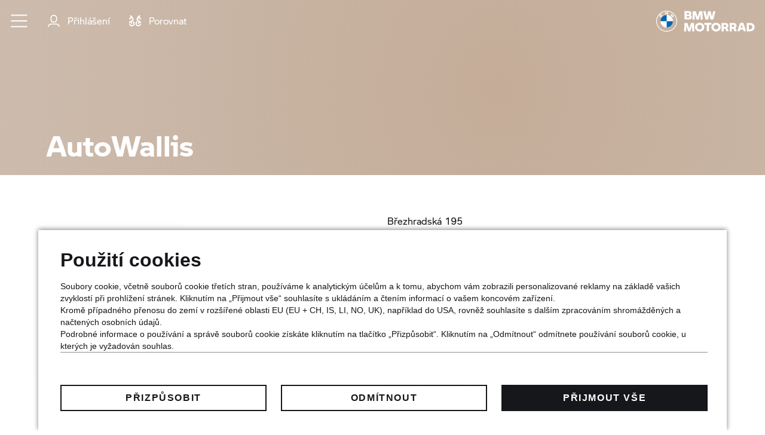

--- FILE ---
content_type: text/html; charset=utf-8
request_url: https://nabidky.bmw-motorrad.cz/nove/dealer/62
body_size: 8073
content:
<!DOCTYPE html>
<html lang="cs">
<head>

<meta charset="utf-8">
<!-- 
	Carefully crafted with ♥ and 😃 by Cyberhouse <www.cyberhouse.at>

	This website is powered by TYPO3 - inspiring people to share!
	TYPO3 is a free open source Content Management Framework initially created by Kasper Skaarhoj and licensed under GNU/GPL.
	TYPO3 is copyright 1998-2026 of Kasper Skaarhoj. Extensions are copyright of their respective owners.
	Information and contribution at https://typo3.org/
-->



<title>Nové BMW ihned k odběru u AutoWallis - 62: Trh nových motocyklů BMW Motorrad</title>
<meta name="generator" content="TYPO3 CMS">
<meta name="description" content="Vaše nové BMW Motorcycle ihned k odběru. Najděte si svůj sen BMW Motorcycle u AutoWallis (62) online ještě dnes! Online rezervace 24/7.">
<meta name="twitter:card" content="summary">













<meta name="viewport" content="width=device-width, initial-scale=1">

<link rel="shortcut icon" href="/assets/favicons/motorcycle/favicon.ico">
<link rel="icon" type="image/png" sizes="16x16" href="/assets/favicons/motorcycle/favicon-16x16.png">
<link rel="icon" type="image/png" sizes="32x32" href="/assets/favicons/motorcycle/favicon-32x32.png">
<link rel="icon" type="image/png" sizes="48x48" href="/assets/favicons/motorcycle/favicon-48x48.png">

<script>
    if ('serviceWorker' in navigator) {
        navigator.serviceWorker.register('/sw-motorcycle.js');
    }

    loadjs=function(){var h=function(){},c={},u={},f={};function o(e,n){if(e){var r=f[e];if(u[e]=n,r)for(;r.length;)r[0](e,n),r.splice(0,1)}}function l(e,n){e.call&&(e={success:e}),n.length?(e.error||h)(n):(e.success||h)(e)}function d(r,t,s,i){var c,o,e=document,n=s.async,u=(s.numRetries||0)+1,f=s.before||h,l=r.replace(/[\?|#].*$/,""),a=r.replace(/^(css|img)!/,"");i=i||0,/(^css!|\.css$)/.test(l)?((o=e.createElement("link")).rel="stylesheet",o.href=a,(c="hideFocus"in o)&&o.relList&&(c=0,o.rel="preload",o.as="style")):/(^img!|\.(png|gif|jpg|svg|webp)$)/.test(l)?(o=e.createElement("img")).src=a:((o=e.createElement("script")).src=r,o.async=void 0===n||n),!(o.onload=o.onerror=o.onbeforeload=function(e){var n=e.type[0];if(c)try{o.sheet.cssText.length||(n="e")}catch(e){18!=e.code&&(n="e")}if("e"==n){if((i+=1)<u)return d(r,t,s,i)}else if("preload"==o.rel&&"style"==o.as)return o.rel="stylesheet";t(r,n,e.defaultPrevented)})!==f(r,o)&&e.head.appendChild(o)}function r(e,n,r){var t,s;if(n&&n.trim&&(t=n),s=(t?r:n)||{},t){if(t in c)throw"LoadJS";c[t]=!0}function i(n,r){!function(e,t,n){var r,s,i=(e=e.push?e:[e]).length,c=i,o=[];for(r=function(e,n,r){if("e"==n&&o.push(e),"b"==n){if(!r)return;o.push(e)}--i||t(o)},s=0;s<c;s++)d(e[s],r,n)}(e,function(e){l(s,e),n&&l({success:n,error:r},e),o(t,e)},s)}if(s.returnPromise)return new Promise(i);i()}return r.ready=function(e,n){return function(e,r){e=e.push?e:[e];var n,t,s,i=[],c=e.length,o=c;for(n=function(e,n){n.length&&i.push(e),--o||r(i)};c--;)t=e[c],(s=u[t])?n(t,s):(f[t]=f[t]||[]).push(n)}(e,function(e){l(n,e)}),r},r.done=function(e){o(e,[])},r.reset=function(){c={},u={},f={}},r.isDefined=function(e){return e in c},r}();;

    window.t = [];
</script>

<link rel="stylesheet" href="/css/style-motorcycle.css?v=1jert3cjc">



<script>
    var METADATA = {"env":"prod","marketId":2,"country":"CZ","language":"cs","taxes":0.21,"brand":"bmw","brandId":1,"stockType":"motorcycle","stockCategory":"new","basePath":"\/nove","endpoint":"\/nove\/api\/v1\/","stage":"bmwmotorrad-new-cs_CZ","gmApiKey":"AIzaSyBltYJSHVfWgm5Ltq5fkXlsIgekBdRBt8A","currency":{"iso":"CZK","sign":"K\u010d","prepend":false,"separate":true},"numbers":{"thousandsSeparator":"\u00a0","decimalSeparator":","},"translations":{"toast":{"close":"Zav\u0159\u00edt"},"gallery":{"close":"Zav\u0159\u00edt","fullscreenEnter":"Cel\u00e1 obrazovka","fullscreenExit":"Zp\u011bt z cel\u00e9 obrazovky","slideshowPause":"Vypnout prezentaci","slideshowStart":"Zapnout prezentaci","thumbs":"N\u00e1hledy","zoomIn":"Zv\u011bt\u0161it","zoomOut":"Zmen\u0161it","slideNext":"dal\u0161\u00ed","slidePrev":"p\u0159edchoz\u00ed"}},"version":"1jert37hr","tracy":{"page":"stock > new car > dealer landing page","linkExternal":"stock > outbound","searchFiltersApplied":"stock > new car > dealer landing page > search filters applied"},"contentId":"2744","user":{"loginState":"not logged in","id":""}};
    
    
      METADATA.dealer = {"id":62,"name":"AutoWallis"};
    
    function sendMETADATA(additional) {
        var meta = additional ? Object.assign({}, window.METADATA, additional) : window.METADATA;
        return function(converters) {
            return meta.vehicle ? Object.assign({}, meta, {vehicle: converters.vehicle(meta.vehicle)}) : meta;
        }
    }
    
        window.addEventListener('pageview', function(event) {
          t.push(['page', event.detail ? event.detail : 'stock > new car > dealer landing page', window.sendMETADATA()]);
        });
        window.addEventListener('track', function(event) {
          t.push(event.detail);
        });
    
    
    
</script>


    <script type="text/javascript" src="https://www.bmw.com/etc/clientlibs/wcmp/consentcontroller.fallback/epaas.js" onload="epaas.api.initialize({
        tenant: 'nabidky_bmw-motorrad_cz',
        locale: 'cs_CZ',
        stage: 'prod',
        devmode: 0
      });"></script>



    


    <script>
        function isDtmUsageAllowed(consentItemId) {
            if (consentcontroller && consentcontroller.api) {
                return consentcontroller.api.isUsageAllowed(consentItemId);
            } else if (cookiecontroller && cookiecontroller.api) {
                return cookiecontroller.api.isRegulationAccepted();
            } else {
                return false;
            }
        }

        function loadTagManager(){
            (function(w,d,s,l,i){w[l]=w[l]||[];w[l].push(

{'gtm.start': new Date().getTime(),event:'gtm.js'}
);var f=d.getElementsByTagName(s)[0],
j=d.createElement(s),dl=l!='dataLayer'?'&l='+l:'';j.async=true;j.src=
'https://www.googletagmanager.com/gtm.js?id='+i+dl;f.parentNode.insertBefore(j,f);
})(window,document,'script','dataLayer','GTM-WCNWVRH');
        }

        (typeof epaas !== "undefined" && epaas.api || window).addEventListener('consentcontroller.api.initialized', function () {
            if(!isDtmUsageAllowed('GoogleAdvertising')){
                epaas.api.registerOnUserConsentChange('GoogleAdvertising', function(userConsent){
                    if(userConsent === 'GIVEN'){
                        loadTagManager();
                    }
                });
            } else {
                loadTagManager();
            }
        });
    </script>






    
<!-- meta pixel code -->
<script>
    function isDtmUsageAllowed(consentItemId) {
        if (consentcontroller && consentcontroller.api) {
            return consentcontroller.api.isUsageAllowed(consentItemId);
        } else if (cookiecontroller && cookiecontroller.api) {
            return cookiecontroller.api.isRegulationAccepted();
        } else {
            return false;
        }
    }

    function loadFacebookPixel(){
        !function(f,b,e,v,n,t,s)
{if(f.fbq)return;n=f.fbq=function(){n.callMethod?
    n.callMethod.apply(n,arguments):n.queue.push(arguments)};
    if(!f._fbq)f._fbq=n;n.push=n;n.loaded=!0;n.version='2.0';
    n.queue=[];t=b.createElement(e);t.async=!0;
    t.src=v;s=b.getElementsByTagName(e)[0];
    s.parentNode.insertBefore(t,s)}(window, document,'script',
    'https://connect.facebook.net/en_US/fbevents.js');
fbq('init', '1013674757085357');
fbq('track', 'PageView');

        dispatchEvent(new CustomEvent('fbqLoaded'));
    }

    (typeof epaas !== "undefined" && epaas.api || window).addEventListener('consentcontroller.api.initialized', function () {
        if(!isDtmUsageAllowed('fbPagePixel')){
            epaas.api.registerOnUserConsentChange('fbPagePixel', function(userConsent){
                if(userConsent === 'GIVEN'){
                    loadFacebookPixel();
                }
            });
        } else {
            loadFacebookPixel();
        }
    });
</script>
<noscript>
    <img height="1" width="1" style="display:none"
         src="https://www.facebook.com/tr?id=1013674757085357&ev=PageView&noscript=1"/>
</noscript>
<!-- End Meta Pixel Code -->








</head>
<body class=" document-root  page-2744 layout-0 language-2 site-bmwmotorcycle-new">


<header class="header-overlay d-print-none">
    
<div class="skip-links">
  <a href="#main-content" class="skip-link">Přejít na hlavní obsah</a>
</div>

<div class="permdealer-bar d-nopermdealer-none">
    <a href="#" class="link-reset" role="button" data-handle="prevent;self=>toggleClass|show" data-permdealer></a>
</div>

<nav class="navbar navbar-expand navbar-dark">

  <ul class="navbar-nav">
    

    <li class="nav-item">
      <a class="navbar-toggle nav-link" href="#burgerMenu" role="button" data-toggle="modal" aria-label="Toggle navigation" id="nav-focus-trap">
        <svg class="hamburger icon" viewBox="0 0 78 66">
          <path class="hamburger-line hamburger-line-1" d="M1 12h60s14.499-.183 14.533 37.711c.01 11.27-3.567 14.96-9.274 14.958C60.552 64.668 56 57.999 56 57.999L6 8"/>
          <path class="hamburger-line hamburger-line-2" d="M1 33h60"/>
          <path class="hamburger-line hamburger-line-3" d="M1 54h60s14.499.183 14.533-37.711c.01-11.27-3.567-14.96-9.274-14.958C60.552 1.332 56 8.001 56 8.001L6 58"/>
        </svg>
      </a>
    </li>
    
        <div class="modal navbar-modal fade lazyload" id="burgerMenu" tabindex="-1" aria-label="Navigation" aria-hidden="true" data-backdrop="false" data-body-class="navbar-modal-open" data-focus-trap="#nav-focus-trap"
             data-bgset="/assets/img/motorcycle/navbar-bg.jpg [(min-width:992px)] | /assets/img/motorcycle/navbar-bg.jpg [(min-width:768px)] | /assets/img/motorcycle/navbar-bg.jpg [(min-width:576px)] | /assets/img/motorcycle/navbar-bg.jpg" >
      
    
      <div class="modal-dialog modal-dialog-centered">
        <div class="modal-content">
          <div class="modal-body">
            
              <ul class="nav nav-main flex-column align-items-start">
                


    
            <li class="nav-item">
                


    <a href="https://nabidky.bmw-motorrad.cz/" class="nav-link " id="nav-item-3548">
  Domů
  
  
  
</a>
  




            </li>
        

    
            <li class="nav-item">
                


    <a href="/nove/" class="nav-link " id="nav-item-2675">
  Začít hledat
  
  
  
</a>
  




            </li>
        

    
            <li class="nav-item">
                


    <a href="/nove/online-rezervace" class="nav-link " id="nav-item-2690">
  Online Rezervace
  
  
  
</a>
  




            </li>
        

    
            <li class="nav-item">
                


    <a href="/nove/faq" class="nav-link " id="nav-item-2700">
  FAQ
  
  
  
</a>
  




            </li>
        

    
            <li class="nav-item">
                


    <a href="https://nabidky.bmw-motorrad.cz/ojete/" class="nav-link " id="nav-item-3547">
  VYHLEDÁVAČ OJETÝCH MOTOCYKLŮ BMW
  
  
  
</a>
  




            </li>
        




              </ul>
            
            
              <ul class="nav flex-column">
                
                  





                
              </ul>
            
          </div>
        </div>
      </div>
    
    </div>
    
      
        <li class="nav-item ">
          
              <a href="https://nabidky.bmw-motorrad.cz/nove/api/v1/login?return_url=https://nabidky.bmw-motorrad.cz/nove/mybmw/oblibene" class="nav-link">
                <svg class="icon icon-sm" role="img" focusable="false" aria-hidden="true"><use xlink:href="/assets/icons/motorcycle.svg#user"></use></svg>&nbsp;<span class="sr-xs-only ml-_5">Přihlášení</span>
              </a>
            
        </li>
      
      <li class="nav-item">
        <a href="https://nabidky.bmw-motorrad.cz/nove/srovnani"  class="nav-link">
          <svg class="icon icon-sm icon-filled" role="img" focusable="false" aria-hidden="true"><use xlink:href="/assets/icons/motorcycle.svg#compare"></use></svg>
          <span class="sr-xs-only ml-_5">Porovnat</span> <span class="compare-count ml-_5"></span>
        </a>
      </li>
    
    </ul>
  <a class="navbar-brand" href="/nove/">
    
    <svg preserveAspectRatio="xMinYMin meet" class="navbar-logo d-inline-block" role="img" focusable="false" aria-labelledby="motorcycle-svg-6969349b5162d645461515"><title id="motorcycle-svg-6969349b5162d645461515">BMW MOTORRAD</title><use xlink:href="/assets/icons/motorcycle.svg#logo"></use></svg>
  </a>

</nav>



</header>
<div id="toasts" aria-live="polite" aria-atomic="true"></div>
<main id="main-content">
    
    <!--TYPO3SEARCH_begin--><!--TYPO3SEARCH_end-->
    
    <!--TYPO3SEARCH_begin-->






	<div class="sujet sujet-nomedia sujet-overlay sujet-bottom">
		<div class="sujet-media" style="background-image: radial-gradient(ellipse at 65% 50%, #C4AC98 , #D0C2B6)"></div>
		<div class="sujet-caption py-2">
			<div class="container">
				

	
    


	
			
				
	
			<h1 class="h1 text-camelcase no-decoration text-white">
				AutoWallis
			</h1>
		

			
		






	



			</div>
		</div>
	</div>
	


    <section id="d62">
        <div class="container ">
            
            <div class="row mb--2">
                <div class="col-md-6 mb-2">
                    <img alt="" class="img-fluid lazyload" width="559" height="419.25" data-srcset="https://nabidky.bmw-motorrad.cz/nove/api/v1/ems/bmwmotorrad-new-cs_CZ/dealer/559/0101421150a229e604c5c10cb0ec3d1b/62 559w,https://nabidky.bmw-motorrad.cz/nove/api/v1/ems/bmwmotorrad-new-cs_CZ/dealer/554/34bf0cc71aecffa47fa5cb721b0f69ad/62 554w,https://nabidky.bmw-motorrad.cz/nove/api/v1/ems/bmwmotorrad-new-cs_CZ/dealer/524/1bf384bb5e01831f44ff12941487f572/62 524w,https://nabidky.bmw-motorrad.cz/nove/api/v1/ems/bmwmotorrad-new-cs_CZ/dealer/464/fcba546cd016f01caf54fccbb63c6f57/62 464w,https://nabidky.bmw-motorrad.cz/nove/api/v1/ems/bmwmotorrad-new-cs_CZ/dealer/344/0cc571de8f81096952a27aaa37217029/62 344w" data-sizes="auto" />
                </div>
                <div class="col-md-6 mb-2 align-self-md-center">
                    
                    
                        <address>
                            Březhradská 195
                            <br>
                            503 32 Hradec Králové - Březhrad
                            <br>
                            Telefon +420 495 733 733
                        </address>
                    
                    
                        <p>Otevírací doba<br />
<br />
Prodej vozů<br />
Pondělí – Pátek: 7:00 - 18:00<br />
Sobota - Neděle: Zavřeno<br />
<br />
Servis<br />
Pondělí – Pátek: 7:00 - 18:00<br />
Sobota - Neděle: Zavřeno<br />
</p>
                    
                    
                        <div class="link-list link-list-sm-inline">
                            
                                <a href="https://www.google.com/maps/search/?api=1&query=50.1737861,15.801344" target="_blank" class="btn btn-primary">Kam dál?</a>
                            
                            
                        </div>
                    
                </div>
            </div>
        </div>
    </section>








		
				

<section id="c4710"
         class="" >
    <div class="container text-center">

        
            

	
    


	
			
				
	
			<h4 class="h4 ">
				NEBYLA NALEZENA ŽÁDNÁ VOZIDLA
			</h4>
		

			
		






	



        

        
                
                        
                                
    
    
        <h3 class="h5">Zadaným požadavkům nevyhovuje žádný motocykl.</h3>
<p>&nbsp;</p>
    
    

                            
                    
                
                    <div class="link-list link-list-sm-inline">
                        

    
            
    
            
                
                    
                        <a href="/nove/" class="btn btn-primary b810">Nové hledání</a>
                    
                
            
        


        




                    </div>
                
            
    </div>
</section>







			
	






<!--TYPO3SEARCH_end-->


    
</main>

<footer>
    


<div id="page-footer" class="footer-upper py-4">
  <div class="container">

    <div class="row justify-content-center justify-content-md-between mb--2">

      
        <div class="col-auto mb-2 d-block d-md-none">
          <div class="h5 text-center text-md-left">
            Společnost
          </div>
          


    
        <nav class="link-list link-list-inline" aria-label="Social">
            
                <a href="https://www.facebook.com/bmwmotorradCZ/" target="_blank" rel="noopener noreferrer" class="link-hover">
                    <svg class="icon icon-md" focusable="false" aria-labelledby="motorcycle-svg-6969349b520eb711753418"><title id="motorcycle-svg-6969349b520eb711753418">Facebook</title><use xlink:href="/assets/icons/motorcycle.svg#logo-facebook"></use></svg>
                </a>
            
            
                <a href="https://www.instagram.com/bmwmotorrad.cz/" target="_blank" rel="noopener noreferrer" class="link-hover">
                    <svg class="icon icon-md" focusable="false" aria-labelledby="motorcycle-svg-6969349b520f8930846488"><title id="motorcycle-svg-6969349b520f8930846488">Instagram</title><use xlink:href="/assets/icons/motorcycle.svg#logo-instagram"></use></svg>
                </a>
            
            
                <a href="https://www.youtube.com/BMWMotorrad/" target="_blank" rel="noopener noreferrer" class="link-hover">
                    <svg class="icon icon-md" focusable="false" aria-labelledby="motorcycle-svg-6969349b520ff403788574"><title id="motorcycle-svg-6969349b520ff403788574">Youtube</title><use xlink:href="/assets/icons/motorcycle.svg#logo-youtube"></use></svg>
                </a>
            
            
            
        </nav>
    




        </div>
      
      
        <div class="col-md-6 align-self-md-end mb-2">
          

<form data-handle="prevent;self=&gt;ajaxsubmit" method="post" action="/nove/hledat">
<div>
<input type="hidden" name="tx_ems_vehiclesearch[__referrer][@extension]" value="Ems" />
<input type="hidden" name="tx_ems_vehiclesearch[__referrer][@controller]" value="Vehicle" />
<input type="hidden" name="tx_ems_vehiclesearch[__referrer][@action]" value="showVehicleIdSearch" />
<input type="hidden" name="tx_ems_vehiclesearch[__referrer][arguments]" value="YTowOnt9d15be3daa29bce626bfa13290062e8f2d46e9cf4" />
<input type="hidden" name="tx_ems_vehiclesearch[__referrer][@request]" value="{&quot;@extension&quot;:&quot;Ems&quot;,&quot;@controller&quot;:&quot;Vehicle&quot;,&quot;@action&quot;:&quot;showVehicleIdSearch&quot;}56f0e6aed42ccb8b980a16687560637028b571ed" />
<input type="hidden" name="tx_ems_vehiclesearch[__trustedProperties]" value="{&quot;vehicle_id&quot;:1}c4c60339b0008b198c207d200c5f693c9de06463" />
</div>

	<label for="search_vehicle_id">Vyhledat číslo nabídky</label>
	<div class="input-group ">
		<input placeholder="Číslo nabídky" class="form-control " id="search_vehicle_id" type="text" name="tx_ems_vehiclesearch[vehicle_id]" required="required" />
		<div class="input-group-append">
			<button class="btn btn-primary" type="submit">
				Hledat
			</button>
		</div>
		
	</div>
</form>




        </div>
      
      
        <div class="col-auto mb-2 d-none d-md-block">
          <div class="h5 text-center text-md-left">
            Společnost
          </div>
          


    
        <nav class="link-list link-list-inline" aria-label="Social">
            
                <a href="https://www.facebook.com/bmwmotorradCZ/" target="_blank" rel="noopener noreferrer" class="link-hover">
                    <svg class="icon icon-md" focusable="false" aria-labelledby="motorcycle-svg-6969349b5219f056836558"><title id="motorcycle-svg-6969349b5219f056836558">Facebook</title><use xlink:href="/assets/icons/motorcycle.svg#logo-facebook"></use></svg>
                </a>
            
            
                <a href="https://www.instagram.com/bmwmotorrad.cz/" target="_blank" rel="noopener noreferrer" class="link-hover">
                    <svg class="icon icon-md" focusable="false" aria-labelledby="motorcycle-svg-6969349b521a8617508731"><title id="motorcycle-svg-6969349b521a8617508731">Instagram</title><use xlink:href="/assets/icons/motorcycle.svg#logo-instagram"></use></svg>
                </a>
            
            
                <a href="https://www.youtube.com/BMWMotorrad/" target="_blank" rel="noopener noreferrer" class="link-hover">
                    <svg class="icon icon-md" focusable="false" aria-labelledby="motorcycle-svg-6969349b521af641327816"><title id="motorcycle-svg-6969349b521af641327816">Youtube</title><use xlink:href="/assets/icons/motorcycle.svg#logo-youtube"></use></svg>
                </a>
            
            
            
        </nav>
    




        </div>
      
    </div>
    <hr>
    
      


    
        
            <div class="h5">Rychlé odkazy</div>
        
        
            <nav class="link-list link-list-columns-sm-2 link-list-columns-lg-4 link-list-section" aria-label="Rychlé odkazy">
                
                    


    <a href="/nove/kontaktujte-nas" class="link-hover" id="nav-item-2524">
  Kontaktujte nás
  
  
  
</a>
  




                
                    


    <a href="/nove/faq" class="link-hover" id="nav-item-2511">
  Otázky a odpovědi
  
  
  
</a>
  




                
                    


    <a href="https://www.bmw-motorrad.cz/cs/public-pool/content-pool/dealerlocator.html" target="_blank" class="link-hover" rel="noreferrer">
  Najít dealera
  
  
  
</a>
  




                
                    


    <a href="https://nabidky.bmw-motorrad.cz/ojete/" class="link-hover" id="nav-item-2493">
  Nové skladové motocykly
  
  
  
</a>
  




                
                
                    





                
            </nav>
        
    





    
      


    
        
            <div class="h5">SPORT</div>
        
        
            <nav class="link-list link-list-columns-sm-2 link-list-columns-lg-4 link-list-section" aria-label="SPORT">
                
                    


    <a href="/nove/m-1000-rr" class="link-hover" id="nav-item-3502">
  M 1000 RR
  
  
  
</a>
  




                
                    


    <a href="/nove/s-1000-rr" class="link-hover" id="nav-item-3501">
  S 1000 RR
  
  
  
</a>
  




                
                    


    <a href="/nove/r-1250-rs" class="link-hover" id="nav-item-3500">
  R 1250 RS
  
  
  
</a>
  




                
                    


    <a href="/nove/r-1300-rs" class="link-hover" id="nav-item-6530">
  R 1300 RS
  
  
  
</a>
  




                
                    


    <a href="/nove/f-900-xr-1" class="link-hover" id="nav-item-6413">
  F 900 XR
  
  
  
</a>
  




                
                    


    <a href="/nove/m-1000-xr" class="link-hover" id="nav-item-6422">
  M 1000 XR
  
  
  
</a>
  




                
                
            </nav>
        
    





    
      


    
        
            <div class="h5">TOUR</div>
        
        
            <nav class="link-list link-list-columns-sm-2 link-list-columns-lg-4 link-list-section" aria-label="TOUR">
                
                    


    <a href="/nove/k-1600-gt" class="link-hover" id="nav-item-3508">
  K 1600 GT
  
  
  
</a>
  




                
                    


    <a href="/nove/k-1600-gtl" class="link-hover" id="nav-item-3507">
  K 1600 GTL
  
  
  
</a>
  




                
                    


    <a href="/nove/k-1600-b" class="link-hover" id="nav-item-3506">
  K 1600 B
  
  
  
</a>
  




                
                    


    <a href="/nove/k-1600-grand-america" class="link-hover" id="nav-item-3505">
  K 1600 Grand America
  
  
  
</a>
  




                
                    


    <a href="/nove/r-1250-rt" class="link-hover" id="nav-item-3504">
  R 1250 RT
  
  
  
</a>
  




                
                    


    <a href="/nove/r-1300-rt" class="link-hover" id="nav-item-6548">
  R 1300 RT
  
  
  
</a>
  




                
                
            </nav>
        
    





    
      


    
        
            <div class="h5">ROADSTER</div>
        
        
            <nav class="link-list link-list-columns-sm-2 link-list-columns-lg-4 link-list-section" aria-label="ROADSTER">
                
                    


    <a href="/nove/s-1000-r" class="link-hover" id="nav-item-3513">
  S 1000 R
  
  
  
</a>
  




                
                    


    <a href="/nove/r-1250-r" class="link-hover" id="nav-item-3512">
  R 1250 R
  
  
  
</a>
  




                
                    


    <a href="/nove/r-1300-r" class="link-hover" id="nav-item-6539">
  R 1300 R
  
  
  
</a>
  




                
                    


    <a href="/nove/f-900-r" class="link-hover" id="nav-item-3511">
  F 900 R
  
  
  
</a>
  




                
                    


    <a href="/nove/g-310-r" class="link-hover" id="nav-item-3510">
  G 310 R
  
  
  
</a>
  




                
                
            </nav>
        
    





    
      


    
        
            <div class="h5">HERITAGE</div>
        
        
            <nav class="link-list link-list-columns-sm-2 link-list-columns-lg-4 link-list-section" aria-label="HERITAGE">
                
                    


    <a href="/nove/r-18" class="link-hover" id="nav-item-3522">
  R 18
  
  
  
</a>
  




                
                    


    <a href="/nove/r-18-classic" class="link-hover" id="nav-item-3521">
  R 18 Classic
  
  
  
</a>
  




                
                    


    <a href="/nove/r-18-b" class="link-hover" id="nav-item-3520">
  R 18 B
  
  
  
</a>
  




                
                    


    <a href="/nove/r-18-transcontinental" class="link-hover" id="nav-item-3519">
  R 18 Transcontinental
  
  
  
</a>
  




                
                    


    <a href="/nove/r-ninet" class="link-hover" id="nav-item-3518">
  R nineT
  
  
  
</a>
  




                
                    


    <a href="/nove/r-ninet-scrambler" class="link-hover" id="nav-item-3517">
  R nineT Scrambler
  
  
  
</a>
  




                
                    


    <a href="/nove/r-ninet-urban-g/s" class="link-hover" id="nav-item-3516">
  R nineT Urban G/S
  
  
  
</a>
  




                
                    


    <a href="/nove/r-ninet-pure" class="link-hover" id="nav-item-3515">
  R nineT Pure
  
  
  
</a>
  




                
                    


    <a href="/nove/r-12" class="link-hover" id="nav-item-6431">
  R 12
  
  
  
</a>
  




                
                    


    <a href="/nove/r-12-ninet" class="link-hover" id="nav-item-6440">
  R 12 nineT
  
  
  
</a>
  




                
                    


    <a href="/nove/r-12-s" class="link-hover" id="nav-item-6557">
  R 12 S
  
  
  
</a>
  




                
                    


    <a href="/nove/r-12-g/s" class="link-hover" id="nav-item-6558">
  R 12 G/S
  
  
  
</a>
  




                
                    


    <a href="/nove/r-18-roctane" class="link-hover" id="nav-item-6449">
  R 18 Roctane
  
  
  
</a>
  




                
                
            </nav>
        
    





    
      


    
        
            <div class="h5">ADVENTURE</div>
        
        
            <nav class="link-list link-list-columns-sm-2 link-list-columns-lg-4 link-list-section" aria-label="ADVENTURE">
                
                    


    <a href="/nove/r-1250-gs" class="link-hover" id="nav-item-3531">
  R 1250 GS
  
  
  
</a>
  




                
                    


    <a href="/nove/r-1250-gs-adventure" class="link-hover" id="nav-item-3530">
  R 1250 GS Adventure
  
  
  
</a>
  




                
                    


    <a href="/nove/s-1000-xr" class="link-hover" id="nav-item-3529">
  S 1000 XR
  
  
  
</a>
  




                
                    


    <a href="/nove/f-850-gs" class="link-hover" id="nav-item-3527">
  F 850 GS
  
  
  
</a>
  




                
                    


    <a href="/nove/f-850-gs-adventure" class="link-hover" id="nav-item-3526">
  F 850 GS Adventure
  
  
  
</a>
  




                
                    


    <a href="/nove/f-750-gs" class="link-hover" id="nav-item-3525">
  F 750 GS
  
  
  
</a>
  




                
                    


    <a href="/nove/g-310-gs" class="link-hover" id="nav-item-3524">
  G 310 GS
  
  
  
</a>
  




                
                    


    <a href="/nove/f-900-gs" class="link-hover" id="nav-item-6458">
  F 900 GS
  
  
  
</a>
  




                
                    


    <a href="/nove/f-900-gs-adventure" class="link-hover" id="nav-item-6467">
  F 900 GS Adventure
  
  
  
</a>
  




                
                    


    <a href="/nove/f-800-gs" class="link-hover" id="nav-item-6476">
  F 800 GS
  
  
  
</a>
  




                
                    


    <a href="/nove/r-1300-gs" class="link-hover" id="nav-item-6485">
  R 1300 GS
  
  
  
</a>
  




                
                    


    <a href="/nove/r-1300-gs-adventure" class="link-hover" id="nav-item-6494">
  R 1300 GS Adventure
  
  
  
</a>
  




                
                
            </nav>
        
    





    
      


    
        
            <div class="h5">URBAN MOBILITY</div>
        
        
            <nav class="link-list link-list-columns-sm-2 link-list-columns-lg-4 link-list-section" aria-label="URBAN MOBILITY">
                
                    


    <a href="/nove/ce-04" class="link-hover" id="nav-item-3535">
  CE 04
  
  
  
</a>
  




                
                    


    <a href="/nove/c-400-x" class="link-hover" id="nav-item-3534">
  C 400 X
  
  
  
</a>
  




                
                    


    <a href="/nove/c-400-gt" class="link-hover" id="nav-item-3533">
  C 400 GT
  
  
  
</a>
  




                
                    


    <a href="/nove/ce-02" class="link-hover" id="nav-item-6512">
  CE 02
  
  
  
</a>
  




                
                
            </nav>
        
    





    
    






  </div>
</div>
<div class="footer-lower text-sm py-2">
  <div class="container">
    <div class="row text-center text-md-left mb--1">
      <div class="col-md-6 mb-1">
        


    
        
            <div class="link-list link-list-inline">
                
                    


    <a href="https://nabidky.bmw-motorrad.cz/podminky-pouzivani" class="link-hover" id="nav-item-2570">
  Podmínky používání
  
  
  
</a>
  




                
                    


    <a href="https://nabidky.bmw-motorrad.cz/zasady-pouzivani-souboru-cookie" class="link-hover" id="nav-item-2562">
  Zásady používání souborů cookie
  
  
  
</a>
  




                
                    


    <a href="https://www.bmw-motorrad.cz/cs/public-pool/content-pool/legalnotice.html" target="_blank" class="link-hover" rel="noreferrer">
  Právní doložka
  
  
  
</a>
  




                
                    


    <a href="https://www.bmw.cz/cs/footer/metanavigation/data-privacy.html" target="_blank" class="link-hover" rel="noreferrer">
  Zásady ochrany osobních údajů
  
  
  
</a>
  




                
            </div>
        
    




      </div>
      <div class="col-md-6 order-md-first mb-1">
        ©
        BMW AG
        2026
      </div>
    </div>
  </div>
  
    <div class="container container-extended text-right mt-1">
      <img class="img-fluid" alt="MAKE LIFE A RIDE" width="152" height="27" title="" src="https://nabidky.bmw-motorrad.cz/assets/img/motorcycle/slogan.svg" />
    </div>
  
</div>



    <script>
        
            window.dispatchEvent(new CustomEvent('pageview'));
        

        loadjs(['/js/commons.js?v=1jert3cjc','/js/script.js?v=1jert3cjc'], 'script', { async: false });

        loadjs(['/js/tracyLib-BMWCS.js', '/js/tracy.js'], 'tracy', {
            async: false
        });

        
    </script>
</footer>




</body>
</html>

--- FILE ---
content_type: text/css; charset=utf-8
request_url: https://nabidky.bmw-motorrad.cz/css/style-motorcycle.css?v=1jert3cjc
body_size: 34525
content:
@font-face{font-family:'BMWMotorrad';font-style:normal;font-weight:400;font-display:swap;src:url(../assets/fonts/motorcycle/BMWMotorradW05-Regular.woff2) format("woff2"),url(../assets/fonts/motorcycle/BMWMotorradW05-Regular.woff) format("woff")}@font-face{font-family:'BMWMotorrad';font-style:normal;font-weight:700;font-display:swap;src:url(../assets/fonts/motorcycle/BMWMotorradW05-Bold.woff2) format("woff2"),url(../assets/fonts/motorcycle/BMWMotorradW05-Bold.woff) format("woff")}*,*::before,*::after{-webkit-box-sizing:border-box;box-sizing:border-box}html{font-family:sans-serif;line-height:1.15;-webkit-text-size-adjust:100%;-webkit-tap-highlight-color:rgba(0,0,0,0)}article,aside,figcaption,figure,footer,header,hgroup,main,nav,section{display:block}body{margin:0;font-family:"BMWMotorrad",-apple-system,BlinkMacSystemFont,"Segoe UI",Roboto,"Helvetica Neue",Arial,"Noto Sans",sans-serif,"Apple Color Emoji","Segoe UI Emoji","Segoe UI Symbol","Noto Color Emoji";font-size:1rem;font-weight:400;line-height:1.625;color:#16171a;text-align:left;background-color:#fff}[tabindex="-1"]:focus:not(:focus-visible){outline:0 !important}hr{-webkit-box-sizing:content-box;box-sizing:content-box;height:0;overflow:visible}h1,h2,h3,h4,h5,h6{margin-top:0;margin-bottom:2rem}p{margin-top:0;margin-bottom:1rem}abbr[title],abbr[data-original-title]{text-decoration:underline;-webkit-text-decoration:underline dotted;text-decoration:underline dotted;cursor:help;border-bottom:0;-webkit-text-decoration-skip-ink:none;text-decoration-skip-ink:none}address{margin-bottom:1rem;font-style:normal;line-height:inherit}ol,ul,dl{margin-top:0;margin-bottom:1rem}ol ol,ul ul,ol ul,ul ol{margin-bottom:0}dt{font-weight:700}dd{margin-bottom:.5rem;margin-left:0}blockquote{margin:0 0 1rem}b,strong{font-weight:700}small{font-size:80%}sub,sup{position:relative;font-size:75%;line-height:0;vertical-align:baseline}sub{bottom:-.25em}sup{top:-.5em}a,.link-button{color:#0062ff;text-decoration:none;background-color:transparent}a:hover,.link-button:hover{color:#0045b3;text-decoration:underline}a:not([href]):not([class]),.link-button:not([href]):not([class]){color:inherit;text-decoration:none}a:not([href]):not([class]):hover,.link-button:not([href]):not([class]):hover{color:inherit;text-decoration:none}pre,code,kbd,samp{font-family:SFMono-Regular,Menlo,Monaco,Consolas,"Liberation Mono","Courier New",monospace;font-size:1em}pre{margin-top:0;margin-bottom:1rem;overflow:auto;-ms-overflow-style:scrollbar}figure{margin:0 0 1rem}img{vertical-align:middle;border-style:none}svg{overflow:hidden;vertical-align:middle}table{border-collapse:collapse}caption{padding-top:1.1875rem 1rem;padding-bottom:1.1875rem 1rem;color:#919191;text-align:left;caption-side:bottom}th{font-weight:700;text-align:inherit;text-align:-webkit-match-parent}label{display:inline-block;margin-bottom:.5rem}button{border-radius:0}button:focus:not(:focus-visible){outline:0}input,button,select,optgroup,textarea{margin:0;font-family:inherit;font-size:inherit;line-height:inherit}button,input{overflow:visible}button,select{text-transform:none}[role="button"]{cursor:pointer}select{word-wrap:normal}button,[type="button"],[type="reset"],[type="submit"]{-webkit-appearance:button}button:not(:disabled),[type="button"]:not(:disabled),[type="reset"]:not(:disabled),[type="submit"]:not(:disabled){cursor:pointer}button::-moz-focus-inner,[type="button"]::-moz-focus-inner,[type="reset"]::-moz-focus-inner,[type="submit"]::-moz-focus-inner{padding:0;border-style:none}input[type="radio"],input[type="checkbox"]{-webkit-box-sizing:border-box;box-sizing:border-box;padding:0}textarea{overflow:auto;resize:vertical}fieldset{min-width:0;padding:0;margin:0;border:0}legend{display:block;width:100%;max-width:100%;padding:0;margin-bottom:.5rem;font-size:1.5rem;line-height:inherit;color:inherit;white-space:normal}@media (max-width: 1200px){legend{font-size:calc(1.1625rem + .45vw) }}progress{vertical-align:baseline}[type="number"]::-webkit-inner-spin-button,[type="number"]::-webkit-outer-spin-button{height:auto}[type="search"]{outline-offset:-2px;-webkit-appearance:none}[type="search"]::-webkit-search-decoration{-webkit-appearance:none}output{display:inline-block}summary{display:list-item;cursor:pointer}template{display:none}[hidden]{display:none !important}h1,h2,h3,h4,h5,h6,.h1,.h2,.h3,.h4,.rollout-headed .rollout-trigger,.item:not(.item-compact) .item-title,.h5,.h6{margin-bottom:2rem;font-weight:400;line-height:1.25}h1,.h1{font-size:3rem}@media (max-width: 1200px){h1,.h1{font-size:calc(1.3125rem + 2.25vw) }}h2,.h2{font-size:2.375rem}@media (max-width: 1200px){h2,.h2{font-size:calc(1.25rem + 1.5vw) }}h3,.h3{font-size:1.75rem}@media (max-width: 1200px){h3,.h3{font-size:calc(1.1875rem + .75vw) }}h4,.h4,.rollout-headed .rollout-trigger,.item:not(.item-compact) .item-title{font-size:1.5rem}@media (max-width: 1200px){h4,.h4,.rollout-headed .rollout-trigger,.item:not(.item-compact) .item-title{font-size:calc(1.1625rem + .45vw) }}h5,.h5{font-size:1.25rem}@media (max-width: 1200px){h5,.h5{font-size:calc(1.1375rem + .15vw) }}h6,.h6{font-size:.875rem}.display-1{font-size:3.75rem;font-weight:700;line-height:1.25}@media (max-width: 1200px){.display-1{font-size:calc(1.3875rem + 3.15vw) }}.display-2{font-size:3rem;font-weight:700;line-height:1.25}@media (max-width: 1200px){.display-2{font-size:calc(1.3125rem + 2.25vw) }}.display-3{font-size:2.1875rem;font-weight:700;line-height:1.25}@media (max-width: 1200px){.display-3{font-size:calc(1.23125rem + 1.275vw) }}hr{margin-top:2rem;margin-bottom:2rem;border:0;border-top:1px solid #d9d9d9}small,.small{font-size:.875rem;font-weight:400}mark,.mark{padding:.2em;background-color:#ffe083}.list-unstyled,.item-base,.item-campaigns,.item-icons,.steps{padding-left:0;list-style:none}.list-inline{padding-left:0;list-style:none}.list-inline-item{display:inline-block}.list-inline-item:not(:last-child){margin-right:8px}.blockquote{margin-bottom:1rem;font-size:1.625rem}@media (max-width: 1200px){.blockquote{font-size:calc(1.175rem + .6vw) }}a.link-reset,.link-reset.link-button,a.card,.card.link-button,a.feature,.feature.link-button,.teaser-grid-condensed a.teaser,.teaser-grid-condensed .teaser.link-button,.item-title a,.item-title .link-button,a.link-hover:not(:hover),.link-hover.link-button:not(:hover),.link-button.nav-link:not(:hover),.link-button.list-group-item-link:not(:hover),a.nav-link:not(:hover),a.list-group-item-link:not(:hover),a.rollout-trigger:not(:hover),.rollout-trigger.link-button:not(:hover),a.item-compare:not(:hover),.item-compare.link-button:not(:hover),a.item-mark:not(:hover),.item-mark.link-button:not(:hover){color:inherit}a.link-reset:hover,.link-reset.link-button:hover,a.card:hover,.card.link-button:hover,a.feature:hover,.feature.link-button:hover,.teaser-grid-condensed a.teaser:hover,.teaser-grid-condensed .teaser.link-button:hover,.item-title a:hover,.item-title .link-button:hover{text-decoration:none}.link-list{display:block;margin-bottom:-16px}.link-list>*{display:block;margin-bottom:16px}.link-list>button{width:100%}.link-list:last-child:not(:only-child){margin-top:2rem}.link-list-inline{margin-left:-8px;margin-right:-8px;letter-spacing:-0.31em}.link-list-inline>*{display:inline-block;margin-left:8px;margin-right:8px;vertical-align:middle;letter-spacing:normal}.link-list-inline>button:not(.btn-block){width:auto}.link-list-inline>.btn:not(.btn-link):not(.btn-block){min-width:min(50% - 16px, 100% - 16px)}@media print, screen and (min-width: 576px){.link-list-inline>.btn:not(.btn-link):not(.btn-block){min-width:min(254px, 100% - 16px)}}@media print, screen and (min-width: 768px){.link-list-inline>.btn:not(.btn-link):not(.btn-block){min-width:min(164px, 100% - 16px)}}@media screen and (min-width: 992px){.link-list-inline>.btn:not(.btn-link):not(.btn-block){min-width:min(224px, 100% - 16px)}}@media screen and (min-width: 1200px){.link-list-inline>.btn:not(.btn-link):not(.btn-block){min-width:min(174px, 100% - 16px)}}.link-list-inline>.btn-block{width:calc(100% - 16px)}@media print, screen and (min-width: 576px){.link-list-sm-inline{margin-left:-8px;margin-right:-8px;letter-spacing:-0.31em}.link-list-sm-inline>*{display:inline-block;margin-left:8px;margin-right:8px;vertical-align:middle;letter-spacing:normal}.link-list-sm-inline>button:not(.btn-block){width:auto}.link-list-sm-inline>.btn:not(.btn-link):not(.btn-block){min-width:min(50% - 16px, 100% - 16px)}}@media print, screen and (min-width: 576px) and (min-width: 576px){.link-list-sm-inline>.btn:not(.btn-link):not(.btn-block){min-width:min(254px, 100% - 16px)}}@media print, screen and (min-width: 576px) and (min-width: 768px){.link-list-sm-inline>.btn:not(.btn-link):not(.btn-block){min-width:min(164px, 100% - 16px)}}@media screen and (min-width: 576px) and (min-width: 992px){.link-list-sm-inline>.btn:not(.btn-link):not(.btn-block){min-width:min(224px, 100% - 16px)}}@media screen and (min-width: 576px) and (min-width: 1200px){.link-list-sm-inline>.btn:not(.btn-link):not(.btn-block){min-width:min(174px, 100% - 16px)}}@media print, screen and (min-width: 576px){.link-list-sm-inline>.btn-block{width:calc(100% - 16px)}}.link-img{display:inline-block;position:relative}.link-img::before{content:'';position:absolute;left:0;right:0;top:0;bottom:0;background-color:rgba(22,23,26,0.8);opacity:0;-webkit-transition:opacity .3s ease-out;transition:opacity .3s ease-out}.link-img::after{content:'';position:absolute;left:50%;top:50%;width:48px;height:48px;background-image:url("data:image/svg+xml;charset=utf8,%3Csvg xmlns='http://www.w3.org/2000/svg' viewBox='0 0 48 48'%3E%3Cg style='vector-effect: non-scaling-stroke;' fill='none' stroke='%23fff' stroke-width='2px'%3E%3Ccircle cx='24' cy='24' r='23'/%3E%3Cpath d='M24 12v24m12-12h-24'/%3E%3C/g%3E%3C/svg%3E");-webkit-transform:translateX(-50%);transform:translateX(-50%);opacity:0;-webkit-transition:opacity .3s ease-out, -webkit-transform .3s ease-out;transition:opacity .3s ease-out, -webkit-transform .3s ease-out;transition:transform .3s ease-out, opacity .3s ease-out;transition:transform .3s ease-out, opacity .3s ease-out, -webkit-transform .3s ease-out}.link-img:hover::before,.link-img:focus::before{opacity:1}.link-img:hover::after,.link-img:focus::after{-webkit-transform:translate(-50%, -50%);transform:translate(-50%, -50%);opacity:1}.link-button{border-width:0;background-color:transparent;padding:0}@media print, screen and (min-width: 576px){.link-list-columns-sm-2{display:-webkit-box;display:-ms-flexbox;display:flex;-ms-flex-wrap:wrap;flex-wrap:wrap}.link-list-columns-sm-2>*{-ms-flex-preferred-size:calc(50% - 8px);flex-basis:calc(50% - 8px);max-width:calc(50% - 8px)}.link-list-columns-sm-2>*:nth-child(n){margin-left:16px}.link-list-columns-sm-2>*:nth-child(2n+1){margin-left:0}}@media screen and (min-width: 992px){.link-list-columns-lg-4{display:-webkit-box;display:-ms-flexbox;display:flex;-ms-flex-wrap:wrap;flex-wrap:wrap}.link-list-columns-lg-4>*{-ms-flex-preferred-size:calc(25% - 12px);flex-basis:calc(25% - 12px);max-width:calc(25% - 12px)}.link-list-columns-lg-4>*:nth-child(n){margin-left:16px}.link-list-columns-lg-4>*:nth-child(4n+1){margin-left:0}}.link-list-section:last-child:not(:only-child){margin-top:0}.link-list-section:not(:last-child){margin-bottom:calc(2rem - 16px)}.img-fluid{max-width:100%;height:auto}.figure{display:inline-block}.figure-img{margin-bottom:.5rem;line-height:1}.figure-caption{font-size:.875rem}code{font-size:.875rem;color:#0056b3;word-wrap:break-word}a>code,.link-button>code{color:inherit}kbd{padding:.25em .4em;font-size:.875rem;color:#fff;background-color:#000}kbd kbd{padding:0;font-size:100%;font-weight:700}pre{display:block;font-size:.875rem;color:#919191}pre code{font-size:inherit;color:inherit;word-break:normal}.container,.controls-wrapper,.distribution-overlay,.container-fluid{width:100%;padding-right:8px;padding-left:8px;margin-right:auto;margin-left:auto}@media print, screen and (min-width: 576px){.container,.controls-wrapper,.distribution-overlay{max-width:540px}}@media print, screen and (min-width: 768px){.container,.controls-wrapper,.distribution-overlay{max-width:720px}}@media screen and (min-width: 992px){.container,.controls-wrapper,.distribution-overlay{max-width:960px}}@media screen and (min-width: 1200px){.container,.controls-wrapper,.distribution-overlay{max-width:1140px}}.row{display:-webkit-box;display:-ms-flexbox;display:flex;-ms-flex-wrap:wrap;flex-wrap:wrap;margin-right:-8px;margin-left:-8px}.col-1,.col-2,.col-3,.col-4,.col-5,.col-6,.col-7,.col-8,.col-9,.col-10,.col-11,.col-12,.col,.col-auto,.col-sm-4,.col-sm-6,.col-sm,.col-sm-auto,.col-md-3,.col-md-4,.col-md-6,.col-md,.col-md-auto,.col-lg-4,.col-lg-7,.col-lg-8,.col-xl{position:relative;width:100%;padding-right:8px;padding-left:8px}.col{-ms-flex-preferred-size:0;flex-basis:0;-webkit-box-flex:1;-ms-flex-positive:1;flex-grow:1;max-width:100%}.col-auto{-webkit-box-flex:0;-ms-flex:0 0 auto;flex:0 0 auto;width:auto;max-width:100%}.col-1{-webkit-box-flex:0;-ms-flex:0 0 8.33333%;flex:0 0 8.33333%;max-width:8.33333%}.col-2{-webkit-box-flex:0;-ms-flex:0 0 16.66667%;flex:0 0 16.66667%;max-width:16.66667%}.col-3{-webkit-box-flex:0;-ms-flex:0 0 25%;flex:0 0 25%;max-width:25%}.col-4{-webkit-box-flex:0;-ms-flex:0 0 33.33333%;flex:0 0 33.33333%;max-width:33.33333%}.col-5{-webkit-box-flex:0;-ms-flex:0 0 41.66667%;flex:0 0 41.66667%;max-width:41.66667%}.col-6{-webkit-box-flex:0;-ms-flex:0 0 50%;flex:0 0 50%;max-width:50%}.col-7{-webkit-box-flex:0;-ms-flex:0 0 58.33333%;flex:0 0 58.33333%;max-width:58.33333%}.col-8{-webkit-box-flex:0;-ms-flex:0 0 66.66667%;flex:0 0 66.66667%;max-width:66.66667%}.col-9{-webkit-box-flex:0;-ms-flex:0 0 75%;flex:0 0 75%;max-width:75%}.col-10{-webkit-box-flex:0;-ms-flex:0 0 83.33333%;flex:0 0 83.33333%;max-width:83.33333%}.col-11{-webkit-box-flex:0;-ms-flex:0 0 91.66667%;flex:0 0 91.66667%;max-width:91.66667%}.col-12{-webkit-box-flex:0;-ms-flex:0 0 100%;flex:0 0 100%;max-width:100%}.order-first{-webkit-box-ordinal-group:0;-ms-flex-order:-1;order:-1}.order-1{-webkit-box-ordinal-group:2;-ms-flex-order:1;order:1}@media print, screen and (min-width: 576px){.col-sm{-ms-flex-preferred-size:0;flex-basis:0;-webkit-box-flex:1;-ms-flex-positive:1;flex-grow:1;max-width:100%}.col-sm-auto{-webkit-box-flex:0;-ms-flex:0 0 auto;flex:0 0 auto;width:auto;max-width:100%}.col-sm-4{-webkit-box-flex:0;-ms-flex:0 0 33.33333%;flex:0 0 33.33333%;max-width:33.33333%}.col-sm-6{-webkit-box-flex:0;-ms-flex:0 0 50%;flex:0 0 50%;max-width:50%}.order-sm-last{-webkit-box-ordinal-group:14;-ms-flex-order:13;order:13}}@media print, screen and (min-width: 768px){.col-md{-ms-flex-preferred-size:0;flex-basis:0;-webkit-box-flex:1;-ms-flex-positive:1;flex-grow:1;max-width:100%}.col-md-auto{-webkit-box-flex:0;-ms-flex:0 0 auto;flex:0 0 auto;width:auto;max-width:100%}.col-md-3{-webkit-box-flex:0;-ms-flex:0 0 25%;flex:0 0 25%;max-width:25%}.col-md-4{-webkit-box-flex:0;-ms-flex:0 0 33.33333%;flex:0 0 33.33333%;max-width:33.33333%}.col-md-6{-webkit-box-flex:0;-ms-flex:0 0 50%;flex:0 0 50%;max-width:50%}.order-md-first{-webkit-box-ordinal-group:0;-ms-flex-order:-1;order:-1}.order-md-last{-webkit-box-ordinal-group:14;-ms-flex-order:13;order:13}.order-md-0{-webkit-box-ordinal-group:1;-ms-flex-order:0;order:0}}@media screen and (min-width: 992px){.col-lg-4{-webkit-box-flex:0;-ms-flex:0 0 33.33333%;flex:0 0 33.33333%;max-width:33.33333%}.col-lg-7{-webkit-box-flex:0;-ms-flex:0 0 58.33333%;flex:0 0 58.33333%;max-width:58.33333%}.col-lg-8{-webkit-box-flex:0;-ms-flex:0 0 66.66667%;flex:0 0 66.66667%;max-width:66.66667%}.offset-lg-1{margin-left:8.33333%}.offset-lg-4{margin-left:33.33333%}}@media screen and (min-width: 1200px){.col-xl{-ms-flex-preferred-size:0;flex-basis:0;-webkit-box-flex:1;-ms-flex-positive:1;flex-grow:1;max-width:100%}}.table{width:100%;margin-bottom:1rem}.table th,.table td{padding:1.1875rem 1rem;vertical-align:top;border-top:1px solid #d9d9d9}.table thead th{vertical-align:bottom;border-bottom:2px solid #d9d9d9}.table tbody+tbody{border-top:2px solid #d9d9d9}.table-sm th,.table-sm td{padding:.25rem .5rem}.table-datalist th,.table-datalist td,.table-datalist thead th,.table-datalist tbody+tbody{border:0}.table-responsive{display:block;width:100%;overflow-x:auto;-webkit-overflow-scrolling:touch}.form-control{display:block;width:100%;height:calc(1.625em + 1.375rem + 2px);padding:.6875rem 1rem;font-size:1rem;font-weight:400;line-height:1.625;color:#16171a;background-color:#f2f2f2;background-clip:padding-box;border:1px solid #f2f2f2;border-radius:0;-webkit-transition:border-color 0.15s ease-in-out,-webkit-box-shadow 0.15s ease-in-out;transition:border-color 0.15s ease-in-out,-webkit-box-shadow 0.15s ease-in-out;transition:border-color 0.15s ease-in-out,box-shadow 0.15s ease-in-out;transition:border-color 0.15s ease-in-out,box-shadow 0.15s ease-in-out,-webkit-box-shadow 0.15s ease-in-out}@media (prefers-reduced-motion: reduce){.form-control{-webkit-transition:none;transition:none}}.form-control::-ms-expand{background-color:transparent;border:0}.form-control:-moz-focusring{color:transparent;text-shadow:0 0 0 #16171a}.form-control:focus{color:#16171a;outline:0}.form-control::-webkit-input-placeholder{color:#919191;opacity:1}.form-control::-moz-placeholder{color:#919191;opacity:1}.form-control:-ms-input-placeholder{color:#919191;opacity:1}.form-control::-ms-input-placeholder{color:#919191;opacity:1}.form-control::placeholder{color:#919191;opacity:1}.form-control:disabled,.form-control[readonly]{background-color:#d9d9d9;opacity:1}input[type="date"].form-control,input[type="time"].form-control,input[type="month"].form-control{-webkit-appearance:none;-moz-appearance:none;appearance:none}select.form-control:focus::-ms-value{color:#16171a;background-color:#f2f2f2}.col-form-label{padding-top:calc(.6875rem + 1px);padding-bottom:calc(.6875rem + 1px);margin-bottom:0;font-size:inherit;line-height:1.625}select.form-control[size],select.form-control[multiple]{height:auto}textarea.form-control{height:auto}.form-group{margin-bottom:1rem}.form-text{display:block;margin-top:.25rem}.form-check,.gcdm-usage-definition{position:relative;display:block;padding-left:1.25rem}.form-check-input,.gcdm-checkbox{position:absolute;margin-top:.35rem;margin-left:-1.25rem}.form-check-input[disabled] ~ .form-check-label,.gcdm-checkbox[disabled] ~ .form-check-label,.form-check-input[disabled] ~ .gcdm-label,.gcdm-checkbox[disabled] ~ .gcdm-label,.form-check-input:disabled ~ .form-check-label,.gcdm-checkbox:disabled ~ .form-check-label,.form-check-input:disabled ~ .gcdm-label,.gcdm-checkbox:disabled ~ .gcdm-label{color:#919191}.form-check-label,.gcdm-label{margin-bottom:0}.valid-tooltip{position:absolute;top:100%;left:0;z-index:5;display:none;max-width:100%;padding:.6875rem 1rem;margin-top:.1rem;font-size:.875rem;line-height:1.625;color:#fff;background-color:rgba(61,176,20,0.9)}.is-valid ~ .valid-tooltip{display:block}.form-control.is-valid{border-color:#3db014}.form-control.is-valid:focus{border-color:#3db014;-webkit-box-shadow:0 0 0 0 rgba(61,176,20,0.25);box-shadow:0 0 0 0 rgba(61,176,20,0.25)}.custom-select.is-valid,.is-valid.form-control[list]{border-color:#3db014}.custom-select.is-valid:focus,.is-valid.form-control:focus[list]{border-color:#3db014;-webkit-box-shadow:0 0 0 0 rgba(61,176,20,0.25);box-shadow:0 0 0 0 rgba(61,176,20,0.25)}.form-check-input.is-valid ~ .form-check-label,.is-valid.gcdm-checkbox ~ .form-check-label,.form-check-input.is-valid ~ .gcdm-label,.is-valid.gcdm-checkbox ~ .gcdm-label{color:#3db014}.form-check-input.is-valid ~ .valid-tooltip,.is-valid.gcdm-checkbox ~ .valid-tooltip{display:block}.custom-control-input.is-valid ~ .custom-control-label{color:#3db014}.custom-control-input.is-valid ~ .custom-control-label::before{border-color:#3db014}.custom-control-input.is-valid:checked ~ .custom-control-label::before{border-color:#4dde19;background-color:#4dde19}.custom-control-input.is-valid:focus ~ .custom-control-label::before{-webkit-box-shadow:0 0 0 0 rgba(61,176,20,0.25);box-shadow:0 0 0 0 rgba(61,176,20,0.25)}.custom-control-input.is-valid:focus:not(:checked) ~ .custom-control-label::before{border-color:#3db014}.invalid-feedback{display:none;width:100%;margin-top:.25rem;font-size:.875rem;color:#d20000}.invalid-tooltip{position:absolute;top:100%;left:0;z-index:5;display:none;max-width:100%;padding:.6875rem 1rem;margin-top:.1rem;font-size:.875rem;line-height:1.625;color:#fff;background-color:rgba(210,0,0,0.9)}.is-invalid ~ .invalid-feedback,.is-invalid ~ .invalid-tooltip{display:block}.form-control.is-invalid{border-color:#d20000}.form-control.is-invalid:focus{border-color:#d20000;-webkit-box-shadow:0 0 0 0 rgba(210,0,0,0.25);box-shadow:0 0 0 0 rgba(210,0,0,0.25)}.custom-select.is-invalid,.is-invalid.form-control[list]{border-color:#d20000}.custom-select.is-invalid:focus,.is-invalid.form-control:focus[list]{border-color:#d20000;-webkit-box-shadow:0 0 0 0 rgba(210,0,0,0.25);box-shadow:0 0 0 0 rgba(210,0,0,0.25)}.form-check-input.is-invalid ~ .form-check-label,.is-invalid.gcdm-checkbox ~ .form-check-label,.form-check-input.is-invalid ~ .gcdm-label,.is-invalid.gcdm-checkbox ~ .gcdm-label{color:#d20000}.form-check-input.is-invalid ~ .invalid-feedback,.is-invalid.gcdm-checkbox ~ .invalid-feedback,.form-check-input.is-invalid ~ .invalid-tooltip,.is-invalid.gcdm-checkbox ~ .invalid-tooltip{display:block}.custom-control-input.is-invalid ~ .custom-control-label{color:#d20000}.custom-control-input.is-invalid ~ .custom-control-label::before{border-color:#d20000}.custom-control-input.is-invalid:checked ~ .custom-control-label::before{border-color:#ff0606;background-color:#ff0606}.custom-control-input.is-invalid:focus ~ .custom-control-label::before{-webkit-box-shadow:0 0 0 0 rgba(210,0,0,0.25);box-shadow:0 0 0 0 rgba(210,0,0,0.25)}.custom-control-input.is-invalid:focus:not(:checked) ~ .custom-control-label::before{border-color:#d20000}.btn{display:inline-block;color:#16171a;text-align:center;vertical-align:middle;-webkit-user-select:none;-moz-user-select:none;-ms-user-select:none;user-select:none;background-color:transparent;border:2px solid transparent;padding:calc(.78125rem + -1px) 1rem;font-size:.875rem;line-height:1.64286;border-radius:0;-webkit-transition:color 0.15s ease-in-out,background-color 0.15s ease-in-out,border-color 0.15s ease-in-out,-webkit-box-shadow 0.15s ease-in-out;transition:color 0.15s ease-in-out,background-color 0.15s ease-in-out,border-color 0.15s ease-in-out,-webkit-box-shadow 0.15s ease-in-out;transition:color 0.15s ease-in-out,background-color 0.15s ease-in-out,border-color 0.15s ease-in-out,box-shadow 0.15s ease-in-out;transition:color 0.15s ease-in-out,background-color 0.15s ease-in-out,border-color 0.15s ease-in-out,box-shadow 0.15s ease-in-out,-webkit-box-shadow 0.15s ease-in-out}@media (prefers-reduced-motion: reduce){.btn{-webkit-transition:none;transition:none}}.btn:hover{color:#16171a;text-decoration:none}.btn:focus,.btn.focus{outline:0;-webkit-box-shadow:0 0 0 .2rem rgba(0,98,255,0.25);box-shadow:0 0 0 .2rem rgba(0,98,255,0.25)}.btn.disabled,.btn:disabled{opacity:.3}.btn:not(:disabled):not(.disabled){cursor:pointer}a.btn.disabled,.btn.disabled.link-button,fieldset:disabled a.btn,fieldset:disabled .btn.link-button{pointer-events:none}.btn-primary{color:#fff;background-color:#0062ff;border-color:#0062ff}.btn-primary:hover,a:hover .btn-primary:not(a):not(.link-button),.link-button:hover .btn-primary:not(a):not(.link-button){color:#fff;background-color:#0053d9;border-color:#004ecc}.btn-primary:focus,a:focus .btn-primary:not(a):not(.link-button),.link-button:focus .btn-primary:not(a):not(.link-button),.btn-primary.focus{color:#fff;background-color:#0053d9;border-color:#004ecc;-webkit-box-shadow:0 0 0 .2rem rgba(38,122,255,0.5);box-shadow:0 0 0 .2rem rgba(38,122,255,0.5)}.btn-primary.disabled,.btn-primary:disabled{color:#fff;background-color:#0062ff;border-color:#0062ff}.btn-primary:not(:disabled):not(.disabled):active,.btn-primary:not(:disabled):not(.disabled).active,.show>.btn-primary.dropdown-toggle{color:#fff;background-color:#004ecc;border-color:#004abf}.btn-primary:not(:disabled):not(.disabled):active:focus,a:focus .btn-primary:not(:disabled):not(.disabled):active:not(a):not(.link-button),.link-button:focus .btn-primary:not(:disabled):not(.disabled):active:not(a):not(.link-button),.btn-primary:not(:disabled):not(.disabled).active:focus,a:focus .btn-primary:not(:disabled):not(.disabled).active:not(a):not(.link-button),.link-button:focus .btn-primary:not(:disabled):not(.disabled).active:not(a):not(.link-button),.show>.btn-primary.dropdown-toggle:focus,a:focus .show>.dropdown-toggle.btn-primary:not(a):not(.link-button),.link-button:focus .show>.dropdown-toggle.btn-primary:not(a):not(.link-button){-webkit-box-shadow:0 0 0 .2rem rgba(38,122,255,0.5);box-shadow:0 0 0 .2rem rgba(38,122,255,0.5)}.btn-outline-secondary{color:#16171a;border-color:#16171a}.btn-outline-secondary:hover,a:hover .btn-outline-secondary:not(a):not(.link-button),.link-button:hover .btn-outline-secondary:not(a):not(.link-button){color:#fff;background-color:#16171a;border-color:#16171a}.btn-outline-secondary:focus,a:focus .btn-outline-secondary:not(a):not(.link-button),.link-button:focus .btn-outline-secondary:not(a):not(.link-button),.btn-outline-secondary.focus{-webkit-box-shadow:0 0 0 .2rem rgba(22,23,26,0.5);box-shadow:0 0 0 .2rem rgba(22,23,26,0.5)}.btn-outline-secondary.disabled,.btn-outline-secondary:disabled{color:#16171a;background-color:transparent}.btn-outline-secondary:not(:disabled):not(.disabled):active,.btn-outline-secondary:not(:disabled):not(.disabled).active,.show>.btn-outline-secondary.dropdown-toggle{color:#fff;background-color:#16171a;border-color:#16171a}.btn-outline-secondary:not(:disabled):not(.disabled):active:focus,a:focus .btn-outline-secondary:not(:disabled):not(.disabled):active:not(a):not(.link-button),.link-button:focus .btn-outline-secondary:not(:disabled):not(.disabled):active:not(a):not(.link-button),.btn-outline-secondary:not(:disabled):not(.disabled).active:focus,a:focus .btn-outline-secondary:not(:disabled):not(.disabled).active:not(a):not(.link-button),.link-button:focus .btn-outline-secondary:not(:disabled):not(.disabled).active:not(a):not(.link-button),.show>.btn-outline-secondary.dropdown-toggle:focus,a:focus .show>.dropdown-toggle.btn-outline-secondary:not(a):not(.link-button),.link-button:focus .show>.dropdown-toggle.btn-outline-secondary:not(a):not(.link-button){-webkit-box-shadow:0 0 0 .2rem rgba(22,23,26,0.5);box-shadow:0 0 0 .2rem rgba(22,23,26,0.5)}.btn-inverted{color:#fff;border-color:#fff}a:hover .btn-inverted:not(a):not(.link-button),.link-button:hover .btn-inverted:not(a):not(.link-button),.btn-inverted:hover{color:#16171a;background-color:#fff;border-color:#fff}a:focus .btn-inverted:not(a):not(.link-button),.link-button:focus .btn-inverted:not(a):not(.link-button),.btn-inverted:focus,.focus.btn-inverted{-webkit-box-shadow:0 0 0 .2rem rgba(255,255,255,0.5);box-shadow:0 0 0 .2rem rgba(255,255,255,0.5)}.disabled.btn-inverted,.btn-inverted:disabled{color:#fff;background-color:transparent}.btn-inverted:not(:disabled):not(.disabled):active,.btn-inverted:not(:disabled):not(.disabled).active,.show>.dropdown-toggle.btn-inverted{color:#16171a;background-color:#fff;border-color:#fff}a:focus .btn-inverted:not(:disabled):not(.disabled):active:not(a):not(.link-button),.link-button:focus .btn-inverted:not(:disabled):not(.disabled):active:not(a):not(.link-button),.btn-inverted:not(:disabled):not(.disabled):active:focus,a:focus .btn-inverted:not(:disabled):not(.disabled).active:not(a):not(.link-button),.link-button:focus .btn-inverted:not(:disabled):not(.disabled).active:not(a):not(.link-button),.btn-inverted:not(:disabled):not(.disabled).active:focus,a:focus .show>.dropdown-toggle.btn-inverted:not(a):not(.link-button),.link-button:focus .show>.dropdown-toggle.btn-inverted:not(a):not(.link-button),.show>.dropdown-toggle.btn-inverted:focus{-webkit-box-shadow:0 0 0 .2rem rgba(255,255,255,0.5);box-shadow:0 0 0 .2rem rgba(255,255,255,0.5)}.btn-block{display:block;width:100%}.btn-block+.btn-block{margin-top:1rem}input[type="submit"].btn-block,input[type="reset"].btn-block,input[type="button"].btn-block{width:100%}.fade{-webkit-transition:opacity 0.15s linear;transition:opacity 0.15s linear}@media (prefers-reduced-motion: reduce){.fade{-webkit-transition:none;transition:none}}.fade:not(.show){opacity:0}.collapse:not(.show),.gcdm-policy :not(.show)[data-parent-id]:not(.collapsing){display:none}.collapsing{position:relative;height:0;overflow:hidden;-webkit-transition:height 0.35s ease;transition:height 0.35s ease}@media (prefers-reduced-motion: reduce){.collapsing{-webkit-transition:none;transition:none}}.dropup,.dropright,.dropdown,.dropleft{position:relative}.dropdown-toggle{white-space:nowrap}.dropdown-menu{position:absolute;top:100%;left:0;z-index:1030;display:none;float:left;min-width:320px;padding:1rem 0;margin:0 0;font-size:1rem;color:#16171a;text-align:left;list-style:none;background-color:#fff;background-clip:padding-box;border:1px solid #d9d9d9}.dropdown-menu-right{right:0;left:auto}.dropup .dropdown-menu{top:auto;bottom:100%;margin-top:0}.dropright .dropdown-menu{top:0;right:auto;left:100%;margin-top:0}.dropright .dropdown-toggle::after{vertical-align:0}.dropleft .dropdown-menu{top:0;right:100%;left:auto;margin-top:0}.dropleft .dropdown-toggle::before{vertical-align:0}.dropdown-menu[x-placement^="top"],.dropdown-menu[x-placement^="right"],.dropdown-menu[x-placement^="bottom"],.dropdown-menu[x-placement^="left"]{right:auto;bottom:auto}.dropdown-item{display:block;width:100%;padding:.34375rem 16px;clear:both;font-weight:400;color:#16171a;text-align:inherit;white-space:nowrap;background-color:transparent;border:0}.dropdown-item:hover,.dropdown-item:focus{color:#0045b3;text-decoration:none}.dropdown-item.active,.dropdown-item:active{color:#16171a;text-decoration:none}.dropdown-item.disabled,.dropdown-item:disabled{color:#919191;pointer-events:none;background-color:transparent}.dropdown-menu.show{display:block}.dropdown-item-text{display:block;padding:.34375rem 16px;color:#16171a}.input-group{position:relative;display:-webkit-box;display:-ms-flexbox;display:flex;-ms-flex-wrap:wrap;flex-wrap:wrap;-webkit-box-align:stretch;-ms-flex-align:stretch;align-items:stretch;width:100%}.input-group>.form-control,.input-group>.custom-select,.input-group>.form-control[list]{position:relative;-webkit-box-flex:1;-ms-flex:1 1 auto;flex:1 1 auto;width:1%;min-width:0;margin-bottom:0}.input-group>.form-control+.form-control,.input-group>.form-control+.custom-select,.input-group>.form-control+.form-control[list],.input-group>.custom-select+.form-control,.input-group>.form-control[list]+.form-control,.input-group>.custom-select+.custom-select,.input-group>.form-control[list]+.custom-select,.input-group>.custom-select+.form-control[list],.input-group>.form-control[list]+.form-control[list]{margin-left:-1px}.input-group>.form-control:focus,.input-group>.custom-select:focus,.input-group>.form-control:focus[list]{z-index:3}.input-group-append{display:-webkit-box;display:-ms-flexbox;display:flex}.input-group-append .btn{position:relative;z-index:2}.input-group-append .btn:focus{z-index:3}.input-group-append .btn+.btn{margin-left:-1px}.input-group-append{margin-left:-1px}.custom-control{position:relative;z-index:1;display:block;min-height:1.625rem;padding-left:1.5rem;-webkit-print-color-adjust:exact;color-adjust:exact}.custom-control-inline{display:-webkit-inline-box;display:-ms-inline-flexbox;display:inline-flex;margin-right:.75rem}.custom-control-input{position:absolute;left:0;z-index:-1;width:1rem;height:1.3125rem;opacity:0}.custom-control-input:checked ~ .custom-control-label::before{color:#fff;border-color:#0062ff;background-color:#0062ff}.custom-control-input:not(:disabled):active ~ .custom-control-label::before{color:#fff;background-color:#0062ff;border-color:#0062ff}.custom-control-input[disabled] ~ .custom-control-label,.custom-control-input:disabled ~ .custom-control-label{color:#919191}.custom-control-input[disabled] ~ .custom-control-label::before,.custom-control-input:disabled ~ .custom-control-label::before{background-color:#d9d9d9}.custom-control-label{position:relative;margin-bottom:0;vertical-align:top}.custom-control-label::before{position:absolute;top:.3125rem;left:-1.5rem;display:block;width:1rem;height:1rem;pointer-events:none;content:"";background-color:#f2f2f2;border:#f2f2f2 solid 1px}.custom-control-label::after{position:absolute;top:.3125rem;left:-1.5rem;display:block;width:1rem;height:1rem;content:"";background:50% / 80% 80% no-repeat}.custom-checkbox .custom-control-input:checked ~ .custom-control-label::after{background-image:url("data:image/svg+xml;charset=utf8,%3Csvg xmlns='http://www.w3.org/2000/svg' viewBox='0 0 16 16'%3E%3Cpath style='vector-effect: non-scaling-stroke;' fill='none' stroke='%23fff' stroke-width='2px' d='M2 8l4 4 8 -8'/%3E%3C/svg%3E")}.custom-checkbox .custom-control-input:indeterminate ~ .custom-control-label::before{border-color:#0062ff;background-color:#0062ff}.custom-checkbox .custom-control-input:indeterminate ~ .custom-control-label::after{background-image:url("data:image/svg+xml;charset=utf8,%3Csvg xmlns='http://www.w3.org/2000/svg' viewBox='0 0 16 16'%3E%3Cpath style='vector-effect: non-scaling-stroke;' fill='none' stroke='%23fff' stroke-width='2px' d='M2 8h12'/%3E%3C/svg%3E")}.custom-checkbox .custom-control-input:disabled:checked ~ .custom-control-label::before{background-color:#d9d9d9}.custom-checkbox .custom-control-input:disabled:indeterminate ~ .custom-control-label::before{background-color:#d9d9d9}.custom-radio .custom-control-label::before{border-radius:50%}.custom-radio .custom-control-input:checked ~ .custom-control-label::after{background-image:url("data:image/svg+xml;charset=utf8,%3Csvg xmlns='http://www.w3.org/2000/svg' viewBox='-8 -8 16 16'%3E%3Ccircle r='6' fill='%23fff'/%3E%3C/svg%3E")}.custom-radio .custom-control-input:disabled:checked ~ .custom-control-label::before{background-color:#d9d9d9}.custom-switch{padding-left:2.25rem}.custom-switch .custom-control-label::before{left:-2.25rem;width:1.75rem;pointer-events:all;border-radius:.5rem}.custom-switch .custom-control-label::after{top:calc(.3125rem + 2px);left:calc(-2.25rem + 2px);width:calc(1rem - 4px);height:calc(1rem - 4px);background-color:#f2f2f2;border-radius:.5rem;-webkit-transition:background-color 0.15s ease-in-out,border-color 0.15s ease-in-out,-webkit-transform 0.15s ease-in-out,-webkit-box-shadow 0.15s ease-in-out;transition:background-color 0.15s ease-in-out,border-color 0.15s ease-in-out,-webkit-transform 0.15s ease-in-out,-webkit-box-shadow 0.15s ease-in-out;transition:transform 0.15s ease-in-out,background-color 0.15s ease-in-out,border-color 0.15s ease-in-out,box-shadow 0.15s ease-in-out;transition:transform 0.15s ease-in-out,background-color 0.15s ease-in-out,border-color 0.15s ease-in-out,box-shadow 0.15s ease-in-out,-webkit-transform 0.15s ease-in-out,-webkit-box-shadow 0.15s ease-in-out}@media (prefers-reduced-motion: reduce){.custom-switch .custom-control-label::after{-webkit-transition:none;transition:none}}.custom-switch .custom-control-input:checked ~ .custom-control-label::after{background-color:#f2f2f2;-webkit-transform:translateX(.75rem);transform:translateX(.75rem)}.custom-switch .custom-control-input:disabled:checked ~ .custom-control-label::before{background-color:#d9d9d9}.custom-select,.form-control[list]{display:inline-block;width:100%;height:calc(1.625em + 1.375rem + 2px);padding:.6875rem 2.5rem .6875rem 1rem;font-size:1rem;font-weight:400;line-height:1.625;color:#16171a;vertical-align:middle;background:#f2f2f2 url("data:image/svg+xml;charset=utf8,%3Csvg xmlns='http://www.w3.org/2000/svg' viewBox='0 0 16 16'%3E%3Cpath style='vector-effect: non-scaling-stroke;' fill='none' stroke='%2316171a' stroke-width='2px' d='M2 6l6 6l6 -6'/%3E%3C/svg%3E") no-repeat right 1rem center/1rem 1rem;border:1px solid #f2f2f2;border-radius:0;-webkit-appearance:none;-moz-appearance:none;appearance:none}.custom-select:focus,.form-control:focus[list]{outline:0}.custom-select:focus::-ms-value,.form-control[list]:focus::-ms-value{color:#16171a;background-color:#f2f2f2}.custom-select[multiple],.form-control[multiple][list],.custom-select[size]:not([size="1"]),.form-control[size]:not([size="1"])[list]{height:auto;padding-right:1rem;background-image:none}.custom-select:disabled,.form-control:disabled[list]{color:#919191;background-color:#d9d9d9}.custom-select::-ms-expand,.form-control[list]::-ms-expand{display:none}.custom-select:-moz-focusring,.form-control:-moz-focusring[list]{color:transparent;text-shadow:0 0 0 #16171a}.custom-range,multirange{width:100%;height:1.775rem;padding:0;background-color:transparent;-webkit-appearance:none;-moz-appearance:none;appearance:none}.custom-range:focus,multirange:focus{outline:0}.custom-range:focus::-webkit-slider-thumb,multirange:focus::-webkit-slider-thumb{-webkit-box-shadow:0 0 0 .2rem rgba(0,98,255,0.25);box-shadow:0 0 0 .2rem rgba(0,98,255,0.25)}.custom-range:focus::-moz-range-thumb,multirange:focus::-moz-range-thumb{box-shadow:0 0 0 .2rem rgba(0,98,255,0.25)}.custom-range:focus::-ms-thumb,multirange:focus::-ms-thumb{box-shadow:0 0 0 .2rem rgba(0,98,255,0.25)}.custom-range::-moz-focus-outer,multirange::-moz-focus-outer{border:0}.custom-range::-webkit-slider-thumb,multirange::-webkit-slider-thumb{width:1.375rem;height:1.375rem;margin-top:-.5625rem;background-color:#0062ff;border:0;-webkit-transition:background-color 0.15s ease-in-out,border-color 0.15s ease-in-out,-webkit-box-shadow 0.15s ease-in-out;transition:background-color 0.15s ease-in-out,border-color 0.15s ease-in-out,-webkit-box-shadow 0.15s ease-in-out;transition:background-color 0.15s ease-in-out,border-color 0.15s ease-in-out,box-shadow 0.15s ease-in-out;transition:background-color 0.15s ease-in-out,border-color 0.15s ease-in-out,box-shadow 0.15s ease-in-out,-webkit-box-shadow 0.15s ease-in-out;-webkit-appearance:none;appearance:none}@media (prefers-reduced-motion: reduce){.custom-range::-webkit-slider-thumb,multirange::-webkit-slider-thumb{-webkit-transition:none;transition:none}}.custom-range::-webkit-slider-thumb:active,multirange::-webkit-slider-thumb:active{background-color:#0062ff}.custom-range::-webkit-slider-runnable-track,multirange::-webkit-slider-runnable-track{width:100%;height:.25rem;color:transparent;cursor:pointer;background-color:#a6a6a6;border-color:transparent}.custom-range::-moz-range-thumb,multirange::-moz-range-thumb{width:1.375rem;height:1.375rem;background-color:#0062ff;border:0;-moz-transition:background-color 0.15s ease-in-out,border-color 0.15s ease-in-out,box-shadow 0.15s ease-in-out;transition:background-color 0.15s ease-in-out,border-color 0.15s ease-in-out,box-shadow 0.15s ease-in-out;-moz-appearance:none;appearance:none}@media (prefers-reduced-motion: reduce){.custom-range::-moz-range-thumb,multirange::-moz-range-thumb{-moz-transition:none;transition:none}}.custom-range::-moz-range-thumb:active,multirange::-moz-range-thumb:active{background-color:#0062ff}.custom-range::-moz-range-track,multirange::-moz-range-track{width:100%;height:.25rem;color:transparent;cursor:pointer;background-color:#a6a6a6;border-color:transparent}.custom-range::-ms-thumb,multirange::-ms-thumb{width:1.375rem;height:1.375rem;margin-top:0;margin-right:.2rem;margin-left:.2rem;background-color:#0062ff;border:0;-ms-transition:background-color 0.15s ease-in-out,border-color 0.15s ease-in-out,box-shadow 0.15s ease-in-out;transition:background-color 0.15s ease-in-out,border-color 0.15s ease-in-out,box-shadow 0.15s ease-in-out;appearance:none}@media (prefers-reduced-motion: reduce){.custom-range::-ms-thumb,multirange::-ms-thumb{-ms-transition:none;transition:none}}.custom-range::-ms-thumb:active,multirange::-ms-thumb:active{background-color:#0062ff}.custom-range::-ms-track,multirange::-ms-track{width:100%;height:.25rem;color:transparent;cursor:pointer;background-color:transparent;border-color:transparent;border-width:.6875rem}.custom-range::-ms-fill-lower,multirange::-ms-fill-lower{background-color:#a6a6a6}.custom-range::-ms-fill-upper,multirange::-ms-fill-upper{margin-right:15px;background-color:#a6a6a6}.custom-range:disabled::-webkit-slider-thumb,multirange:disabled::-webkit-slider-thumb{background-color:#919191}.custom-range:disabled::-webkit-slider-runnable-track,multirange:disabled::-webkit-slider-runnable-track{cursor:default}.custom-range:disabled::-moz-range-thumb,multirange:disabled::-moz-range-thumb{background-color:#919191}.custom-range:disabled::-moz-range-track,multirange:disabled::-moz-range-track{cursor:default}.custom-range:disabled::-ms-thumb,multirange:disabled::-ms-thumb{background-color:#919191}.custom-control-label::before,.custom-select,.form-control[list]{-webkit-transition:background-color 0.15s ease-in-out,border-color 0.15s ease-in-out,-webkit-box-shadow 0.15s ease-in-out;transition:background-color 0.15s ease-in-out,border-color 0.15s ease-in-out,-webkit-box-shadow 0.15s ease-in-out;transition:background-color 0.15s ease-in-out,border-color 0.15s ease-in-out,box-shadow 0.15s ease-in-out;transition:background-color 0.15s ease-in-out,border-color 0.15s ease-in-out,box-shadow 0.15s ease-in-out,-webkit-box-shadow 0.15s ease-in-out}@media (prefers-reduced-motion: reduce){.custom-control-label::before,.custom-select,.form-control[list]{-webkit-transition:none;transition:none}}.nav{display:-webkit-box;display:-ms-flexbox;display:flex;-ms-flex-wrap:wrap;flex-wrap:wrap;padding-left:0;margin-bottom:0;list-style:none}.nav-link{display:block;padding:.6875rem 1rem}.nav-link:hover,.nav-link:focus{text-decoration:none}.nav-link.disabled{color:#919191;pointer-events:none;cursor:default}.tab-content>.tab-pane{display:none}.tab-content>.active{display:block}.navbar{position:relative;display:-webkit-box;display:-ms-flexbox;display:flex;-ms-flex-wrap:wrap;flex-wrap:wrap;-webkit-box-align:center;-ms-flex-align:center;align-items:center;-webkit-box-pack:justify;-ms-flex-pack:justify;justify-content:space-between;padding:0 0}.navbar .container,.navbar .controls-wrapper,.navbar .distribution-overlay,.navbar .container-fluid{display:-webkit-box;display:-ms-flexbox;display:flex;-ms-flex-wrap:wrap;flex-wrap:wrap;-webkit-box-align:center;-ms-flex-align:center;align-items:center;-webkit-box-pack:justify;-ms-flex-pack:justify;justify-content:space-between}.navbar-brand{display:inline-block;padding-top:0;padding-bottom:0;margin-right:0;font-size:1rem;line-height:inherit;white-space:nowrap}.navbar-brand:hover,.navbar-brand:focus{text-decoration:none}.navbar-nav{display:-webkit-box;display:-ms-flexbox;display:flex;-webkit-box-orient:vertical;-webkit-box-direction:normal;-ms-flex-direction:column;flex-direction:column;padding-left:0;margin-bottom:0;list-style:none}.navbar-nav .nav-link{padding-right:0;padding-left:0}.navbar-nav .dropdown-menu{position:static;float:none}.navbar-expand{-webkit-box-orient:horizontal;-webkit-box-direction:normal;-ms-flex-flow:row nowrap;flex-flow:row nowrap;-webkit-box-pack:start;-ms-flex-pack:start;justify-content:flex-start}.navbar-expand>.container,.navbar-expand>.controls-wrapper,.navbar-expand>.distribution-overlay,.navbar-expand>.container-fluid{padding-right:0;padding-left:0}.navbar-expand .navbar-nav{-webkit-box-orient:horizontal;-webkit-box-direction:normal;-ms-flex-direction:row;flex-direction:row}.navbar-expand .navbar-nav .dropdown-menu{position:absolute}.navbar-expand .navbar-nav .nav-link{padding-right:16px;padding-left:16px}.navbar-expand>.container,.navbar-expand>.controls-wrapper,.navbar-expand>.distribution-overlay,.navbar-expand>.container-fluid{-ms-flex-wrap:nowrap;flex-wrap:nowrap}.navbar-light .navbar-brand{color:#16171a}.navbar-light .navbar-brand:hover,.navbar-light .navbar-brand:focus{color:#16171a}.navbar-light .navbar-nav .nav-link{color:#16171a}.navbar-light .navbar-nav .nav-link:hover,.navbar-light .navbar-nav .nav-link:focus{color:#0045b3}.navbar-light .navbar-nav .nav-link.disabled{color:#919191}.navbar-light .navbar-nav .show>.nav-link,.navbar-light .navbar-nav .active>.nav-link,.navbar-light .navbar-nav .nav-link.show,.navbar-light .navbar-nav .nav-link.active{color:#16171a}.navbar-dark .navbar-brand{color:#fff}.navbar-dark .navbar-brand:hover,.navbar-dark .navbar-brand:focus{color:#fff}.navbar-dark .navbar-nav .nav-link{color:#fff}.navbar-dark .navbar-nav .nav-link:hover,.navbar-dark .navbar-nav .nav-link:focus{color:#b3d0ff}.navbar-dark .navbar-nav .nav-link.disabled{color:#919191}.navbar-dark .navbar-nav .show>.nav-link,.navbar-dark .navbar-nav .active>.nav-link,.navbar-dark .navbar-nav .nav-link.show,.navbar-dark .navbar-nav .nav-link.active{color:#fff}.card{position:relative;display:-webkit-box;display:-ms-flexbox;display:flex;-webkit-box-orient:vertical;-webkit-box-direction:normal;-ms-flex-direction:column;flex-direction:column;min-width:0;word-wrap:break-word;background-clip:border-box;border:1px solid #d9d9d9}.card>hr{margin-right:0;margin-left:0}.card>.list-group{border-top:inherit;border-bottom:inherit}.card>.list-group:first-child{border-top-width:0}.card>.list-group:last-child{border-bottom-width:0}.pagination{display:-webkit-box;display:-ms-flexbox;display:flex;padding-left:0;list-style:none}.page-link{position:relative;display:block;padding:.34375rem .5rem;margin-left:0;line-height:1;border:0 solid rgba(0,0,0,0)}.page-link:hover{z-index:2;color:#0045b3;text-decoration:none;border-color:rgba(0,0,0,0)}.page-link:focus{z-index:3;outline:0;-webkit-box-shadow:0 0 0 .2rem rgba(0,98,255,0.25);box-shadow:0 0 0 .2rem rgba(0,98,255,0.25)}.page-item:first-child .page-link{margin-left:0}.page-item.active .page-link{z-index:3;color:#0045b3;border-color:#0045b3}.page-item.disabled .page-link{color:#919191;pointer-events:none;cursor:auto;border-color:rgba(0,0,0,0)}.alert{position:relative;padding:.6875rem 1rem;margin-bottom:paragraph-margin-bottom;border:solid transparent}.progress{display:-webkit-box;display:-ms-flexbox;display:flex;height:1rem;overflow:hidden;line-height:0;font-size:.75rem;background-color:#f2f2f2}.media{display:-webkit-box;display:-ms-flexbox;display:flex;-webkit-box-align:start;-ms-flex-align:start;align-items:flex-start}.list-group{display:-webkit-box;display:-ms-flexbox;display:flex;-webkit-box-orient:vertical;-webkit-box-direction:normal;-ms-flex-direction:column;flex-direction:column;padding-left:0;margin-bottom:0}.list-group-item-action{width:100%;color:inherit;text-align:inherit}.list-group-item-action:hover,.list-group-item-action:focus{z-index:1;color:#0045b3;text-decoration:none;background-color:#d9d9d9}.list-group-item-action:active{color:#0062ff}.list-group-item{position:relative;display:block;padding:1.1875rem 1rem;border:1px solid #d9d9d9}.list-group-item.disabled,.list-group-item:disabled{color:#919191;pointer-events:none}.list-group-item.active{z-index:2;color:#0062ff;background-color:#d9d9d9;border-color:#d9d9d9}.list-group-item+.list-group-item{border-top-width:0}.list-group-item+.list-group-item.active{margin-top:-1px;border-top-width:1px}.list-group-flush>.list-group-item{border-width:0 0 1px}.list-group-flush>.list-group-item:last-child{border-bottom-width:0}.close:empty{position:relative}.close:empty::before,.close:empty::after{content:'';display:block;position:relative;background-color:currentColor;-webkit-transition:-webkit-transform .2s ease-out;transition:-webkit-transform .2s ease-out;transition:transform .2s ease-out;transition:transform .2s ease-out, -webkit-transform .2s ease-out}.close:empty::before{left:.5em;width:2px;height:1em;margin-right:-2px;-webkit-transform:translateX(-50%) rotate(45deg);transform:translateX(-50%) rotate(45deg)}.close:empty::after{top:-.5em;width:1em;height:2px;margin-bottom:-2px;-webkit-transform:translateY(-50%) rotate(225deg);transform:translateY(-50%) rotate(225deg)}.close:empty:hover::before{-webkit-transform:translateX(-50%) rotate(-45deg);transform:translateX(-50%) rotate(-45deg)}.close:empty:hover::after{-webkit-transform:translateY(-50%) rotate(-45deg);transform:translateY(-50%) rotate(-45deg)}.close{float:right;font-size:1.125rem;font-weight:400;line-height:1;color:#16171a;opacity:.5}.close:hover{color:#16171a;text-decoration:none}.close:not(:disabled):not(.disabled):hover,.close:not(:disabled):not(.disabled):focus{opacity:.75}button.close{padding:0;background-color:transparent;border:0}a.close.disabled,.close.disabled.link-button{pointer-events:none}.toast{-ms-flex-preferred-size:350px;flex-basis:350px;max-width:350px;font-size:1rem;background-color:rgba(255,255,255,0.85);background-clip:padding-box;border:1px solid #d9d9d9;-webkit-box-shadow:0 0.25rem 0.75rem rgba(0,0,0,0.1);box-shadow:0 0.25rem 0.75rem rgba(0,0,0,0.1);opacity:0}.toast:not(:last-child){margin-bottom:1rem}.toast.showing{opacity:1}.toast.show{display:block;opacity:1}.toast.hide{display:none}.toast-header{display:-webkit-box;display:-ms-flexbox;display:flex;-webkit-box-align:center;-ms-flex-align:center;align-items:center;padding:.5rem 1rem;background-color:rgba(255,255,255,0.85);background-clip:padding-box;border-bottom:1px solid #d9d9d9}.toast-body{padding:1rem}.modal-open{overflow:hidden}.modal-open .modal{overflow-x:hidden;overflow-y:auto}.modal{position:fixed;top:0;left:0;z-index:1060;display:none;width:100%;height:100%;overflow:hidden;outline:0}.modal-dialog{position:relative;width:auto;margin:.5rem;pointer-events:none}.modal.fade .modal-dialog{-webkit-transition:-webkit-transform 0.3s ease-out;transition:-webkit-transform 0.3s ease-out;transition:transform 0.3s ease-out;transition:transform 0.3s ease-out, -webkit-transform 0.3s ease-out;-webkit-transform:translate(0, -50px);transform:translate(0, -50px)}@media (prefers-reduced-motion: reduce){.modal.fade .modal-dialog{-webkit-transition:none;transition:none}}.modal.show .modal-dialog{-webkit-transform:none;transform:none}.modal.modal-static .modal-dialog{-webkit-transform:scale(1.02);transform:scale(1.02)}.modal-dialog-scrollable{display:-webkit-box;display:-ms-flexbox;display:flex;max-height:calc(100% - 1rem)}.modal-dialog-scrollable .modal-content{max-height:calc(100vh - 1rem);overflow:hidden}.modal-dialog-scrollable .modal-header{-ms-flex-negative:0;flex-shrink:0}.modal-dialog-scrollable .modal-body{overflow-y:auto}.modal-dialog-centered{display:-webkit-box;display:-ms-flexbox;display:flex;-webkit-box-align:center;-ms-flex-align:center;align-items:center;min-height:calc(100% - 1rem)}.modal-dialog-centered::before{display:block;height:calc(100vh - 1rem);height:-webkit-min-content;height:-moz-min-content;height:min-content;content:""}.modal-dialog-centered.modal-dialog-scrollable{-webkit-box-orient:vertical;-webkit-box-direction:normal;-ms-flex-direction:column;flex-direction:column;-webkit-box-pack:center;-ms-flex-pack:center;justify-content:center;height:100%}.modal-dialog-centered.modal-dialog-scrollable .modal-content{max-height:none}.modal-dialog-centered.modal-dialog-scrollable::before{content:none}.modal-content{position:relative;display:-webkit-box;display:-ms-flexbox;display:flex;-webkit-box-orient:vertical;-webkit-box-direction:normal;-ms-flex-direction:column;flex-direction:column;width:100%;pointer-events:auto;background-color:#fff;background-clip:padding-box;border:0 solid;outline:0}.modal-backdrop{position:fixed;top:0;left:0;z-index:1050;width:100vw;height:100vh;background-color:#000}.modal-backdrop.fade{opacity:0}.modal-backdrop.show{opacity:.75}.modal-header{display:-webkit-box;display:-ms-flexbox;display:flex;-webkit-box-align:start;-ms-flex-align:start;align-items:flex-start;-webkit-box-pack:justify;-ms-flex-pack:justify;justify-content:space-between;padding:1rem 16px;border-bottom:0 solid #d9d9d9}.modal-header .close{padding:1rem 16px;margin:-1rem -16px -1rem auto}.modal-title{margin-bottom:0;line-height:1.625}.modal-body{position:relative;-webkit-box-flex:1;-ms-flex:1 1 auto;flex:1 1 auto;padding:1rem 16px}.modal-scrollbar-measure{position:absolute;top:-9999px;width:50px;height:50px;overflow:scroll}@media print, screen and (min-width: 576px){.modal-dialog{max-width:500px;margin:2rem auto}.modal-dialog-scrollable{max-height:calc(100% - 4rem)}.modal-dialog-scrollable .modal-content{max-height:calc(100vh - 4rem)}.modal-dialog-centered{min-height:calc(100% - 4rem)}.modal-dialog-centered::before{height:calc(100vh - 4rem);height:-webkit-min-content;height:-moz-min-content;height:min-content}}.tooltip{position:absolute;z-index:1070;display:block;margin:0;font-family:"BMWMotorrad",-apple-system,BlinkMacSystemFont,"Segoe UI",Roboto,"Helvetica Neue",Arial,"Noto Sans",sans-serif,"Apple Color Emoji","Segoe UI Emoji","Segoe UI Symbol","Noto Color Emoji";font-style:normal;font-weight:400;line-height:1.625;text-align:left;text-align:start;text-decoration:none;text-shadow:none;text-transform:none;letter-spacing:normal;word-break:normal;word-spacing:normal;white-space:normal;line-break:auto;font-size:.875rem;word-wrap:break-word;opacity:0}.tooltip.show{opacity:.9}.tooltip .arrow{position:absolute;display:block;width:.8rem;height:.4rem}.tooltip .arrow::before{position:absolute;content:"";border-color:transparent;border-style:solid}.bs-tooltip-top,.bs-tooltip-auto[x-placement^="top"]{padding:.4rem 0}.bs-tooltip-top .arrow,.bs-tooltip-auto[x-placement^="top"] .arrow{bottom:0}.bs-tooltip-top .arrow::before,.bs-tooltip-auto[x-placement^="top"] .arrow::before{top:0;border-width:.4rem .4rem 0;border-top-color:#0062ff}.bs-tooltip-right,.bs-tooltip-auto[x-placement^="right"]{padding:0 .4rem}.bs-tooltip-right .arrow,.bs-tooltip-auto[x-placement^="right"] .arrow{left:0;width:.4rem;height:.8rem}.bs-tooltip-right .arrow::before,.bs-tooltip-auto[x-placement^="right"] .arrow::before{right:0;border-width:.4rem .4rem .4rem 0;border-right-color:#0062ff}.bs-tooltip-bottom,.bs-tooltip-auto[x-placement^="bottom"]{padding:.4rem 0}.bs-tooltip-bottom .arrow,.bs-tooltip-auto[x-placement^="bottom"] .arrow{top:0}.bs-tooltip-bottom .arrow::before,.bs-tooltip-auto[x-placement^="bottom"] .arrow::before{bottom:0;border-width:0 .4rem .4rem;border-bottom-color:#0062ff}.bs-tooltip-left,.bs-tooltip-auto[x-placement^="left"]{padding:0 .4rem}.bs-tooltip-left .arrow,.bs-tooltip-auto[x-placement^="left"] .arrow{right:0;width:.4rem;height:.8rem}.bs-tooltip-left .arrow::before,.bs-tooltip-auto[x-placement^="left"] .arrow::before{left:0;border-width:.4rem 0 .4rem .4rem;border-left-color:#0062ff}.tooltip-inner{max-width:200px;padding:.6875rem 1rem;color:#fff;text-align:center;background-color:#0062ff}.carousel-control-prev,.carousel-control-next{position:absolute;top:0;bottom:0;z-index:1;display:-webkit-box;display:-ms-flexbox;display:flex;-webkit-box-align:center;-ms-flex-align:center;align-items:center;-webkit-box-pack:center;-ms-flex-pack:center;justify-content:center;width:2rem;color:#16171a;text-align:center;opacity:1;-webkit-transition:opacity 0.15s ease;transition:opacity 0.15s ease}@media (prefers-reduced-motion: reduce){.carousel-control-prev,.carousel-control-next{-webkit-transition:none;transition:none}}.carousel-control-prev:hover,.carousel-control-prev:focus,.carousel-control-next:hover,.carousel-control-next:focus{color:#16171a;text-decoration:none;outline:0;opacity:1}.carousel-control-prev{left:0}.carousel-control-next{right:0}.carousel-control-prev-icon,.carousel-control-next-icon{display:inline-block;width:1rem;height:1rem;background:50% / 100% 100% no-repeat}.carousel-control-prev-icon{background-image:url("data:image/svg+xml;charset=utf8,%3Csvg xmlns='http://www.w3.org/2000/svg' viewBox='0 0 16 16'%3E%3Cpath style='vector-effect: non-scaling-stroke;' fill='none' stroke='%2316171a' stroke-width='2px' d='M10 2l-6 6l6 6'/%3E%3C/svg%3E")}.carousel-control-next-icon{background-image:url("data:image/svg+xml;charset=utf8,%3Csvg xmlns='http://www.w3.org/2000/svg' viewBox='0 0 16 16'%3E%3Cpath style='vector-effect: non-scaling-stroke;' fill='none' stroke='%2316171a' stroke-width='2px' d='M6 2l6 6l-6 6'/%3E%3C/svg%3E")}.carousel-indicators{position:absolute;right:0;bottom:0;left:0;z-index:15;display:-webkit-box;display:-ms-flexbox;display:flex;-webkit-box-pack:center;-ms-flex-pack:center;justify-content:center;padding-left:0;margin-right:2rem;margin-left:2rem;list-style:none}.carousel-indicators li{-webkit-box-sizing:content-box;box-sizing:content-box;-webkit-box-flex:0;-ms-flex:0 1 auto;flex:0 1 auto;width:10px;height:10px;margin-right:7px;margin-left:7px;text-indent:-999px;cursor:pointer;background-color:#a6a6a6;background-clip:padding-box;border-top:3px solid transparent;border-bottom:3px solid transparent;opacity:.5;-webkit-transition:opacity 0.6s ease;transition:opacity 0.6s ease}@media (prefers-reduced-motion: reduce){.carousel-indicators li{-webkit-transition:none;transition:none}}.carousel-indicators .active{opacity:1}.document-root{display:-webkit-box;display:-ms-flexbox;display:flex;min-height:100vh;-webkit-box-orient:vertical;-webkit-box-direction:normal;-ms-flex-direction:column;flex-direction:column}.document-root>header.header-overlay{z-index:1040}.document-root>header.header-overlay ~ main{margin-top:-4.375rem}@media print, screen and (min-width: 768px){.document-root>header.header-overlay ~ main{margin-top:-4.375rem}}.document-root>main{-webkit-box-flex:1;-ms-flex-positive:1;flex-grow:1}section{margin-top:4rem;margin-bottom:4rem}section section{margin-top:2rem;margin-bottom:2rem}section[class*='bg-']{padding-top:4rem;padding-bottom:4rem;margin-top:0;margin-bottom:0}section section[class*='bg-']{padding-top:2rem;padding-bottom:2rem}section.bg-light+section.bg-light,section.footer-upper+section.bg-light,.feature-references section.feature+section.bg-light,section.bg-light+section.footer-upper,section.footer-upper+section.footer-upper,.feature-references section.feature+section.footer-upper,.feature-references section.bg-light+section.feature,.feature-references section.footer-upper+section.feature,.feature-references section.feature+section.feature{padding-top:0}section.bg-white+section.bg-white{padding-top:0}section.bg-financial+section.bg-financial{padding-top:0}.bar:first-child{margin-top:-1px}.position-sticky{position:static;z-index:1020}.sticky-top{top:0}[role="button"]{cursor:pointer}[v-cloak]{display:none}.document-root>footer .h1,.document-root>footer .h2,.document-root>footer .h3,.document-root>footer .h4,.document-root>footer .rollout-headed .rollout-trigger,.rollout-headed .document-root>footer .rollout-trigger,.document-root>footer .item:not(.item-compact) .item-title,.item:not(.item-compact) .document-root>footer .item-title,.document-root>footer .h5{margin-bottom:.5rem}.document-root>footer .link-list-section{margin-bottom:-4px}.document-root>footer .link-list-section:not(:last-child){margin-bottom:calc(1rem - 4px)}.document-root>footer .link-list-section>*{margin-bottom:4px}.bg-light,.footer-upper,.feature-references .feature{background-color:#f2f2f2 !important}a.bg-light:hover,.bg-light.link-button:hover,.link-button.footer-upper:hover,.feature-references .link-button.feature:hover,a.footer-upper:hover,.feature-references a.feature:hover,a.bg-light:focus,.bg-light.link-button:focus,.link-button.footer-upper:focus,.feature-references .link-button.feature:focus,a.footer-upper:focus,.feature-references a.feature:focus,button.bg-light:hover,button.footer-upper:hover,.feature-references button.feature:hover,button.bg-light:focus,button.footer-upper:focus,.feature-references button.feature:focus{background-color:#d9d9d9 !important}.bg-white{background-color:#fff !important}a.bg-white:hover,.bg-white.link-button:hover,a.bg-white:focus,.bg-white.link-button:focus,button.bg-white:hover,button.bg-white:focus{background-color:#e6e6e6 !important}.bg-financial{background-color:#f4f8ff !important}a.bg-financial:hover,.bg-financial.link-button:hover,a.bg-financial:focus,.bg-financial.link-button:focus,button.bg-financial:hover,button.bg-financial:focus{background-color:#c1d8ff !important}.bg-white{background-color:#fff !important}.border{border:1px solid #d9d9d9 !important}.border-bottom{border-bottom:1px solid #d9d9d9 !important}.border-0{border:0 !important}.clearfix::after{display:block;clear:both;content:""}.d-none{display:none !important}.d-inline-block{display:inline-block !important}.d-block,multirange{display:block !important}.d-flex{display:-webkit-box !important;display:-ms-flexbox !important;display:flex !important}.d-inline-flex{display:-webkit-inline-box !important;display:-ms-inline-flexbox !important;display:inline-flex !important}@media print, screen and (min-width: 576px){.d-sm-block{display:block !important}}@media print, screen and (min-width: 768px){.d-md-none{display:none !important}.d-md-block{display:block !important}}@media print{.d-print-none{display:none !important}}.embed-responsive{position:relative;display:block;width:100%;padding:0;overflow:hidden}.embed-responsive::before{display:block;content:""}.embed-responsive .embed-responsive-item,.embed-responsive iframe,.embed-responsive embed,.embed-responsive object,.embed-responsive video{position:absolute;top:0;bottom:0;left:0;width:100%;height:100%;border:0}.embed-responsive-16by9::before{padding-top:56.25%}.flex-column{-webkit-box-orient:vertical !important;-webkit-box-direction:normal !important;-ms-flex-direction:column !important;flex-direction:column !important}.flex-nowrap{-ms-flex-wrap:nowrap !important;flex-wrap:nowrap !important}.flex-grow-1{-webkit-box-flex:1 !important;-ms-flex-positive:1 !important;flex-grow:1 !important}.flex-shrink-1{-ms-flex-negative:1 !important;flex-shrink:1 !important}.justify-content-end{-webkit-box-pack:end !important;-ms-flex-pack:end !important;justify-content:flex-end !important}.justify-content-center{-webkit-box-pack:center !important;-ms-flex-pack:center !important;justify-content:center !important}.justify-content-between{-webkit-box-pack:justify !important;-ms-flex-pack:justify !important;justify-content:space-between !important}.justify-content-around{-ms-flex-pack:distribute !important;justify-content:space-around !important}.align-items-start{-webkit-box-align:start !important;-ms-flex-align:start !important;align-items:flex-start !important}.align-items-end{-webkit-box-align:end !important;-ms-flex-align:end !important;align-items:flex-end !important}.align-items-center{-webkit-box-align:center !important;-ms-flex-align:center !important;align-items:center !important}@media print, screen and (min-width: 576px){.align-items-sm-center{-webkit-box-align:center !important;-ms-flex-align:center !important;align-items:center !important}.align-self-sm-end{-ms-flex-item-align:end !important;align-self:flex-end !important}.align-self-sm-center{-ms-flex-item-align:center !important;-ms-grid-row-align:center !important;align-self:center !important}}@media print, screen and (min-width: 768px){.justify-content-md-between{-webkit-box-pack:justify !important;-ms-flex-pack:justify !important;justify-content:space-between !important}.align-self-md-end{-ms-flex-item-align:end !important;align-self:flex-end !important}.align-self-md-center{-ms-flex-item-align:center !important;-ms-grid-row-align:center !important;align-self:center !important}}.float-right{float:right !important}.position-static{position:static !important}.position-sticky{position:sticky !important}.fixed-top{position:fixed;top:0;right:0;left:0;z-index:1040}.fixed-bottom{position:fixed;right:0;bottom:0;left:0;z-index:1040}@supports (position: sticky){.sticky-top{position:sticky;top:0;z-index:1020}}.sr-only,.bootstrap-datetimepicker-widget .btn[data-action="incrementHours"]::after,.bootstrap-datetimepicker-widget .btn[data-action="incrementMinutes"]::after,.bootstrap-datetimepicker-widget .btn[data-action="decrementHours"]::after,.bootstrap-datetimepicker-widget .btn[data-action="decrementMinutes"]::after,.bootstrap-datetimepicker-widget .btn[data-action="showHours"]::after,.bootstrap-datetimepicker-widget .btn[data-action="showMinutes"]::after,.bootstrap-datetimepicker-widget .btn[data-action="togglePeriod"]::after,.bootstrap-datetimepicker-widget .btn[data-action="clear"]::after,.bootstrap-datetimepicker-widget .btn[data-action="today"]::after,.bootstrap-datetimepicker-widget .picker-switch::after,.bootstrap-datetimepicker-widget table th.prev::after,.bootstrap-datetimepicker-widget table th.next::after{position:absolute;width:1px;height:1px;padding:0;margin:-1px;overflow:hidden;clip:rect(0, 0, 0, 0);white-space:nowrap;border:0}.shadow{-webkit-box-shadow:0 0.5rem 1rem rgba(0,0,0,0.15) !important;box-shadow:0 0.5rem 1rem rgba(0,0,0,0.15) !important}.w-100{width:100%}.w-auto{width:auto}.h-100{height:100%}.h-0{height:0}.h-icon-sm{height:1.25rem}.mw-100{max-width:100%}@media print, screen and (min-width: 576px){.h-sm-auto{height:auto}}.h-400-px{height:400px}.mb--2{margin-bottom:-2rem !important}.mx--1{margin-right:-1rem !important}.mb--1{margin-bottom:-1rem !important}.mx--1{margin-left:-1rem !important}.mt--_5{margin-top:-.5rem !important}.mb--_5{margin-bottom:-.5rem !important}.mb-0{margin-bottom:0 !important}.m-_5{margin:.5rem !important}.mt-_5{margin-top:.5rem !important}.mr-_5{margin-right:.5rem !important}.mb-_5{margin-bottom:.5rem !important}.ml-_5{margin-left:.5rem !important}.mt-1{margin-top:1rem !important}.mr-1{margin-right:1rem !important}.mb-1{margin-bottom:1rem !important}.ml-1{margin-left:1rem !important}.mt-2{margin-top:2rem !important}.mb-2{margin-bottom:2rem !important}.pt-0{padding-top:0 !important}.px-0{padding-right:0 !important}.px-0{padding-left:0 !important}.pt-_5,.py-_5{padding-top:.5rem !important}.px-_5{padding-right:.5rem !important}.pb-_5,.py-_5{padding-bottom:.5rem !important}.px-_5{padding-left:.5rem !important}.p-1{padding:1rem !important}.pt-1,.py-1{padding-top:1rem !important}.pb-1,.py-1{padding-bottom:1rem !important}.p-2{padding:2rem !important}.pt-2,.py-2{padding-top:2rem !important}.py-2{padding-bottom:2rem !important}.py-4{padding-top:4rem !important}.py-4{padding-bottom:4rem !important}.mt-auto{margin-top:auto !important}.mr-auto,.mx-auto{margin-right:auto !important}.ml-auto,.mx-auto{margin-left:auto !important}.text-nowrap{white-space:nowrap !important}.text-truncate{overflow:hidden;text-overflow:ellipsis;white-space:nowrap}.text-right{text-align:right !important}.text-center{text-align:center !important}@media print, screen and (min-width: 576px){.text-sm-right{text-align:right !important}.text-sm-center{text-align:center !important}}@media print, screen and (min-width: 768px){.text-md-left{text-align:left !important}.text-md-right{text-align:right !important}}.text-uppercase{text-transform:uppercase !important}.font-weight-normal{font-weight:400 !important}.font-weight-bold{font-weight:700 !important}.item-compact .item-title{font-weight:700 !important}.text-white{color:#fff !important}.text-primary{color:#0062ff !important}a.text-primary:hover,.text-primary.link-button:hover,a.text-primary:focus,.text-primary.link-button:focus{color:#0045b3 !important}.text-danger{color:#d20000 !important}a.text-danger:hover,.text-danger.link-button:hover,a.text-danger:focus,.text-danger.link-button:focus{color:#860000 !important}.text-white{color:#fff !important}a.text-white:hover,.text-white.link-button:hover,a.text-white:focus,.text-white.link-button:focus{color:#d9d9d9 !important}.text-muted{color:#919191 !important}.text-decoration-none{text-decoration:none !important}.visible{visibility:visible !important}section.bg-boxed>.container,section.bg-boxed>.controls-wrapper,section.bg-boxed>.distribution-overlay{position:relative}@media print, screen and (min-width: 768px){section.bg-boxed{margin-top:4rem;margin-bottom:4rem}section.bg-boxed.bg-light,section.bg-boxed.footer-upper,.feature-references section.bg-boxed.feature{padding-top:4rem !important;background-color:transparent !important}section.bg-boxed.bg-light+section.bg-light,section.bg-boxed.footer-upper+section.bg-light,.feature-references section.bg-boxed.feature+section.bg-light,section.bg-boxed.bg-light+section.footer-upper,section.bg-boxed.footer-upper+section.footer-upper,.feature-references section.bg-boxed.feature+section.footer-upper,.feature-references section.bg-boxed.bg-light+section.feature,.feature-references section.bg-boxed.footer-upper+section.feature,.feature-references section.bg-boxed.feature+section.feature{padding-top:4rem}section.bg-boxed.bg-light .col-md-6:last-child::before,section.bg-boxed.footer-upper .col-md-6:last-child::before,.feature-references section.bg-boxed.feature .col-md-6:last-child::before{background-color:#f2f2f2;border-width:0}section.bg-boxed .col-md-6:last-child{position:static}section.bg-boxed .col-md-6:last-child:not(.order-md-first){padding-right:40px}section.bg-boxed .col-md-6:last-child::before{content:'';display:block;position:absolute;left:25%;right:8px;top:-4rem;bottom:-2rem;border:1px solid #d9d9d9;z-index:-1}section.bg-boxed .col-md-6:last-child.order-md-first{padding-left:40px}section.bg-boxed .col-md-6:last-child.order-md-first::before{left:8px;right:25%}section section.bg-boxed{margin-top:2rem;margin-bottom:2rem}section section.bg-boxed.bg-light,section section.bg-boxed.footer-upper,section .feature-references section.bg-boxed.feature,.feature-references section section.bg-boxed.feature{padding-top:2rem !important}section section.bg-boxed.bg-light+section.bg-light,section section.bg-boxed.footer-upper+section.bg-light,section .feature-references section.bg-boxed.feature+section.bg-light,.feature-references section section.bg-boxed.feature+section.bg-light,section section.bg-boxed.bg-light+section.footer-upper,section section.bg-boxed.footer-upper+section.footer-upper,section .feature-references section.bg-boxed.feature+section.footer-upper,.feature-references section section.bg-boxed.feature+section.footer-upper,section .feature-references section.bg-boxed.bg-light+section.feature,.feature-references section section.bg-boxed.bg-light+section.feature,section .feature-references section.bg-boxed.footer-upper+section.feature,.feature-references section section.bg-boxed.footer-upper+section.feature,section .feature-references section.bg-boxed.feature+section.feature,.feature-references section section.bg-boxed.feature+section.feature{padding-top:2rem}section section.bg-boxed .col-md-6:last-child::before{top:-2rem;bottom:0}}.bg-exterior360{background-image:url("../assets/img/bmw/bg-exterior360.jpg");background-position:center top;background-size:100% 75%;background-repeat:no-repeat}@media screen and (max-width: 575.98px){.sr-xs-only{position:absolute;width:1px;height:1px;padding:0;margin:-1px;overflow:hidden;clip:rect(0, 0, 0, 0);white-space:nowrap;border:0}}@media screen and (max-width: 767.98px){.sr-sm-only{position:absolute;width:1px;height:1px;padding:0;margin:-1px;overflow:hidden;clip:rect(0, 0, 0, 0);white-space:nowrap;border:0}}.text-xs,.compare-count::after,.item-values,.item-notes,.gcdm-policy [data-parent-id]{font-size:.6875rem;line-height:1.5}.text-sm,.control{font-size:.875rem;line-height:1.64286}.text-lg,.item-compact .item-title{font-size:1.125rem;line-height:1.66667}.text-xl{font-size:1.375rem;line-height:1.65}.text-camelcase,.item:not(.item-compact) .item-title{text-transform:none !important}.item-base{-webkit-column-count:2;-moz-column-count:2;column-count:2;-webkit-column-gap:16px;-moz-column-gap:16px;column-gap:16px}@media print, screen and (min-width: 576px){.columns-sm-2{-webkit-column-count:2;-moz-column-count:2;column-count:2;-webkit-column-gap:16px;-moz-column-gap:16px;column-gap:16px}}@media print, screen and (min-width: 768px){.columns-md-2{-webkit-column-count:2;-moz-column-count:2;column-count:2;-webkit-column-gap:16px;-moz-column-gap:16px;column-gap:16px}}@media screen and (min-width: 992px){.columns-lg-3{-webkit-column-count:3;-moz-column-count:3;column-count:3;-webkit-column-gap:16px;-moz-column-gap:16px;column-gap:16px}}.columns-avoid-break-inside{-webkit-column-break-inside:avoid;-moz-column-break-inside:avoid;break-inside:avoid-column;page-break-inside:avoid}@media print{*,*::before,*::after{text-shadow:none !important;-webkit-box-shadow:none !important;box-shadow:none !important}abbr[title]::after{content:" (" attr(title) ")"}pre{white-space:pre-wrap !important}pre,blockquote{page-break-inside:avoid}thead{display:table-header-group}tr,img{page-break-inside:avoid}p,h2,h3{orphans:3;widows:3}h2,h3{page-break-after:avoid}@page{size:a4}body{min-width:768px !important}.container,.controls-wrapper,.distribution-overlay{min-width:768px !important}.navbar{display:none}.table{border-collapse:collapse !important}.table td,.table th{background-color:#fff !important}}.h1{font-weight:700}.h2{font-weight:700;line-height:1.23684}.h3{font-weight:700;line-height:1.25}.h4,.rollout-headed .rollout-trigger,.item:not(.item-compact) .item-title{font-weight:700;line-height:1.27083}.h5{font-weight:700;line-height:1.25}.h6{line-height:1.21429;letter-spacing:1px;text-transform:uppercase}.display-1{line-height:1.16667}.display-2{line-height:1.25}.display-3{line-height:1.25714}:root{text-underline-position:under}.h1,.h2,.h3,.h4,.rollout-headed .rollout-trigger,.item:not(.item-compact) .item-title,.h5,.h6,.display-1,.display-2,.display-3{overflow-wrap:break-word}.h1:last-child,.h2:last-child,.h3:last-child,.h4:last-child,.rollout-headed .rollout-trigger:last-child,.item:not(.item-compact) .item-title:last-child,.h5:last-child,.h6:last-child,.display-1:last-child,.display-2:last-child,.display-3:last-child{margin-bottom:0}@media screen and (min-width: 992px){section>.container:not(.container-limited)>.h1,section>.controls-wrapper:not(.container-limited)>.h1,section>.distribution-overlay:not(.container-limited)>.h1,section>.container:not(.container-limited)>.h2,section>.controls-wrapper:not(.container-limited)>.h2,section>.distribution-overlay:not(.container-limited)>.h2,section>.container:not(.container-limited)>.h3,section>.controls-wrapper:not(.container-limited)>.h3,section>.distribution-overlay:not(.container-limited)>.h3,section>.container:not(.container-limited)>.h4,section>.controls-wrapper:not(.container-limited)>.h4,section>.distribution-overlay:not(.container-limited)>.h4,.rollout-headed section>.container:not(.container-limited)>.rollout-trigger,.rollout-headed section>.controls-wrapper:not(.container-limited)>.rollout-trigger,.rollout-headed section>.distribution-overlay:not(.container-limited)>.rollout-trigger,.item:not(.item-compact) section>.container:not(.container-limited)>.item-title,.item:not(.item-compact) section>.controls-wrapper:not(.container-limited)>.item-title,.item:not(.item-compact) section>.distribution-overlay:not(.container-limited)>.item-title,section>.container:not(.container-limited)>.h5,section>.controls-wrapper:not(.container-limited)>.h5,section>.distribution-overlay:not(.container-limited)>.h5,section>.container:not(.container-limited)>.h6,section>.controls-wrapper:not(.container-limited)>.h6,section>.distribution-overlay:not(.container-limited)>.h6,section>.container:not(.container-limited)>.display-1,section>.controls-wrapper:not(.container-limited)>.display-1,section>.distribution-overlay:not(.container-limited)>.display-1,section>.container:not(.container-limited)>.display-2,section>.controls-wrapper:not(.container-limited)>.display-2,section>.distribution-overlay:not(.container-limited)>.display-2,section>.container:not(.container-limited)>.display-3,section>.controls-wrapper:not(.container-limited)>.display-3,section>.distribution-overlay:not(.container-limited)>.display-3{display:inline-block;width:100%;max-width:75%}section>.container:not(.container-limited)>.h1.text-center,section>.controls-wrapper:not(.container-limited)>.h1.text-center,section>.distribution-overlay:not(.container-limited)>.h1.text-center,section>.container:not(.container-limited)>.h2.text-center,section>.controls-wrapper:not(.container-limited)>.h2.text-center,section>.distribution-overlay:not(.container-limited)>.h2.text-center,section>.container:not(.container-limited)>.h3.text-center,section>.controls-wrapper:not(.container-limited)>.h3.text-center,section>.distribution-overlay:not(.container-limited)>.h3.text-center,section>.container:not(.container-limited)>.h4.text-center,section>.controls-wrapper:not(.container-limited)>.h4.text-center,section>.distribution-overlay:not(.container-limited)>.h4.text-center,.rollout-headed section>.container:not(.container-limited)>.text-center.rollout-trigger,.rollout-headed section>.controls-wrapper:not(.container-limited)>.text-center.rollout-trigger,.rollout-headed section>.distribution-overlay:not(.container-limited)>.text-center.rollout-trigger,.item:not(.item-compact) section>.container:not(.container-limited)>.text-center.item-title,.item:not(.item-compact) section>.controls-wrapper:not(.container-limited)>.text-center.item-title,.item:not(.item-compact) section>.distribution-overlay:not(.container-limited)>.text-center.item-title,section>.container:not(.container-limited)>.h5.text-center,section>.controls-wrapper:not(.container-limited)>.h5.text-center,section>.distribution-overlay:not(.container-limited)>.h5.text-center,section>.container:not(.container-limited)>.h6.text-center,section>.controls-wrapper:not(.container-limited)>.h6.text-center,section>.distribution-overlay:not(.container-limited)>.h6.text-center,section>.container:not(.container-limited)>.display-1.text-center,section>.controls-wrapper:not(.container-limited)>.display-1.text-center,section>.distribution-overlay:not(.container-limited)>.display-1.text-center,section>.container:not(.container-limited)>.display-2.text-center,section>.controls-wrapper:not(.container-limited)>.display-2.text-center,section>.distribution-overlay:not(.container-limited)>.display-2.text-center,section>.container:not(.container-limited)>.display-3.text-center,section>.controls-wrapper:not(.container-limited)>.display-3.text-center,section>.distribution-overlay:not(.container-limited)>.display-3.text-center{display:block;margin-left:auto;margin-right:auto}}.display-5{font-size:1.125rem;font-weight:700;line-height:1.25;letter-spacing:4px;text-transform:uppercase}.list-inline{letter-spacing:8px}.list-inline-item{letter-spacing:normal}.list-inline-item:not(:last-child){margin-right:0}hr{max-width:1680px;margin-left:auto;margin-right:auto}.text-404{font-size:11.25rem;line-height:1}@media (max-width: 1200px){.text-404{font-size:calc(2.1375rem + 12.15vw) }}figure{margin:0}.col{min-width:0}.container,.controls-wrapper,.distribution-overlay{width:calc(100% - 16px)}@media screen and (min-width: 992px){.container,.controls-wrapper,.distribution-overlay{width:calc(100% - 24px)}}.container-limited{max-width:83.33333%}@media print, screen and (min-width: 576px){.container-limited{max-width:450px}}@media print, screen and (min-width: 768px){.container-limited,.container-md-limited{max-width:600px}}@media screen and (min-width: 992px){.container-limited,.container-md-limited{max-width:800px}}@media screen and (min-width: 1200px){.container-limited,.container-md-limited{max-width:950px}}.container-extended,.controls-wrapper{max-width:1680px}@media print, screen and (min-width: 768px){.container-md-extended{max-width:1680px}}.table>thead{font-size:1.125rem;line-height:1.66667}.table:not(.table-bordered)>thead:first-child tr:first-child th,.table:not(.table-bordered)>thead:first-child tr:first-child td,.table:not(.table-bordered)>tbody:first-child tr:first-child th,.table:not(.table-bordered)>tbody:first-child tr:first-child td,.table:not(.table-bordered)>tfoot:first-child tr:first-child th,.table:not(.table-bordered)>tfoot:first-child tr:first-child td{border-top-width:0}.table-noindent th:first-child,.table-noindent td:first-child{padding-left:0}.table-noindent th:last-child,.table-noindent td:last-child{padding-right:0}.table-datalist{width:auto}.table-datalist th{color:#a6a6a6;font-weight:inherit}.table-lg-columns>tbody+tbody{border-top-width:0}@media screen and (min-width: 992px){.table-lg-columns{display:-webkit-box;display:-ms-flexbox;display:flex}.table-lg-columns>tbody{display:table;-webkit-box-flex:1;-ms-flex:1 0 0px;flex:1 0 0;max-width:100%}.table-lg-columns>tbody:not(:first-child){margin-left:16px}.table-lg-columns.table:not(.table-bordered)>tbody tr:first-child th,.table-lg-columns.table:not(.table-bordered)>tbody tr:first-child td{border-top-width:0}}fieldset.form-group legend{font-weight:400;font-size:1rem}.form-group{-webkit-box-align:baseline;-ms-flex-align:baseline;align-items:baseline}.form-control[list]{min-width:0}.form-control[list]::-webkit-calendar-picker-indicator,.form-control[list]::-webkit-list-button{width:1.5rem;height:3rem;margin-right:-2.5rem;margin-top:-.84375rem;margin-bottom:-.84375rem;padding:0;opacity:0}.form-control[list]:not(:hover):not(:focus){background-size:0}.form-combined{display:-webkit-box;display:-ms-flexbox;display:flex}.form-combined>.form-control{min-width:0}.form-combined>output{-webkit-box-flex:1;-ms-flex:1 1 0px;flex:1 1 0;padding-left:1rem;padding-right:1rem}.btn:not(.btn-link){overflow:hidden;text-overflow:ellipsis;font-weight:700}.btn:not(.btn-link):hover{text-decoration:none}.btn:not(.btn-link):not(.btn-block){min-width:min(50% - 8px, 100%);max-width:100%}@media print, screen and (min-width: 576px){.btn:not(.btn-link):not(.btn-block){min-width:min(254px, 100%)}}@media print, screen and (min-width: 768px){.btn:not(.btn-link):not(.btn-block){min-width:min(164px, 100%)}}@media screen and (min-width: 992px){.btn:not(.btn-link):not(.btn-block){min-width:min(224px, 100%)}}@media screen and (min-width: 1200px){.btn:not(.btn-link):not(.btn-block){min-width:min(174px, 100%)}}.btn .icon-sm,.btn .fullscreen-btn::before{margin-top:-.09375rem;margin-bottom:-.09375rem}.dropdown-item{width:auto;font-weight:400}.custom-range,multirange{height:1.775rem}.custom-range _:-ms-lang(x),multirange _:-ms-lang(x),.custom-range,multirange{margin-left:-.2rem;margin-right:-.2rem;width:calc(100% + .4rem)}.custom-range::-ms-track,multirange::-ms-track{border-width:.5625rem .2rem;width:calc(100% + .6875rem)}.custom-range::-ms-thumb,multirange::-ms-thumb{border-radius:50%}.custom-range::-ms-tooltip,multirange::-ms-tooltip{display:none}.custom-range::-moz-range-thumb,multirange::-moz-range-thumb{border-radius:50%}.custom-range::-webkit-slider-thumb,multirange::-webkit-slider-thumb{border-radius:50%}.custom-range-fill{--value: 0}.custom-range-fill::-webkit-slider-runnable-track{background-image:-webkit-gradient(linear, left top, right top, from(#0062ff), color-stop(0, #a6a6a6));background-image:linear-gradient(to right, #0062ff var(--value), #a6a6a6 0);background-position:left top;background-size:100% 100%;background-repeat:no-repeat}.custom-range-fill::-moz-range-progress{background-color:#0062ff}.custom-range-fill::-ms-fill-lower{background-color:#0062ff}.custom-radio .custom-control-label::after{background-size:50%}.custom-input-select{display:-webkit-box;display:-ms-flexbox;display:flex;width:100%;height:calc(1.625em + 1.375rem + 2px);font-size:1rem;border:1px solid #f2f2f2;border-radius:0}.custom-input-select .form-control{width:100%;height:100%;min-width:0;padding:.6875rem 0 .6875rem 1rem;font-size:1rem;font-weight:400;line-height:1.625;color:#16171a;vertical-align:middle;background-color:#f2f2f2;border-width:0;border-radius:0;-webkit-box-shadow:none;box-shadow:none}.custom-input-select .custom-select,.custom-input-select .form-control[list]{-ms-flex-preferred-size:0;flex-basis:0;height:100%;min-width:0;margin-left:0;padding-left:0;color:transparent;border-width:0;border-radius:0;-webkit-box-shadow:none;box-shadow:none;overflow:hidden}.custom-input-select .custom-select:-moz-focusring,.custom-input-select .form-control:-moz-focusring[list]{text-shadow:none}.custom-input-select .custom-select:focus,.custom-input-select .form-control:focus[list]{-webkit-box-shadow:0 0 0 1px;box-shadow:0 0 0 1px}.custom-input-select .custom-select option,.custom-input-select .form-control[list] option{color:#16171a}.custom-switch-attachment{padding-left:0}.custom-switch-attachment .custom-control-label{display:block;padding:.5rem 3.25rem .5rem 2.75rem;color:#919191;background-image:url("data:image/svg+xml;charset=utf8,%3Csvg xmlns='http://www.w3.org/2000/svg' viewBox='0 0 16 16'%3E%3Cpath style='vector-effect: non-scaling-stroke;' fill='none' stroke='%23919191' stroke-width='2px' d='M5.3 10l5.3-5.3c.3-.3.8-.5 1.2-.3.4.1.8.5.9.9.1.4 0 .9-.3 1.2l-7.1 7.1c-1 1-2.5 1-3.5 0s-1-2.5 0-3.5l7.4-7.4c1.3-1.3 3.5-1.3 4.8 0s1.3 3.5 0 4.8l-5.3 5.3'/%3E%3C/svg%3E");background-position:1rem .5rem;background-size:1.25rem 1.25rem;background-repeat:no-repeat;border:1px solid currentColor}.custom-switch-attachment .custom-control-label::before{left:auto;right:1rem;top:.8125rem}.custom-switch-attachment .custom-control-label::after{left:auto;right:calc(1.875rem - 1px);top:calc(.8125rem + 2px)}.custom-switch-attachment .custom-control-input:checked ~ .custom-control-label{color:#16171a;background-image:url("data:image/svg+xml;charset=utf8,%3Csvg xmlns='http://www.w3.org/2000/svg' viewBox='0 0 16 16'%3E%3Cpath style='vector-effect: non-scaling-stroke;' fill='none' stroke='%2316171a' stroke-width='2px' d='M5.3 10l5.3-5.3c.3-.3.8-.5 1.2-.3.4.1.8.5.9.9.1.4 0 .9-.3 1.2l-7.1 7.1c-1 1-2.5 1-3.5 0s-1-2.5 0-3.5l7.4-7.4c1.3-1.3 3.5-1.3 4.8 0s1.3 3.5 0 4.8l-5.3 5.3'/%3E%3C/svg%3E")}.navbar{max-width:1680px;min-height:4.375rem;margin-left:auto;margin-right:auto}header:not(.header-overlay) .navbar{border-bottom:1px solid #d9d9d9}.navbar .navbar-toggle,.navbar .navbar-brand{position:relative;z-index:1061}.navbar-brand{-webkit-box-ordinal-group:2;-ms-flex-order:1;order:1}.navbar-logo{width:10.3125rem;height:2.1875rem;margin:1.09375rem 17.5px 1.09375rem 17.5px}.navbar-light .navbar-logo{color:#000}.navbar-dark .navbar-logo{color:#fff}@media print, screen and (min-width: 768px){.navbar-logo{width:10.3125rem;height:2.1875rem;margin:1.09375rem 17.5px 1.09375rem 17.5px}}.navbar-nav{margin-left:1.5px;margin-right:auto}@media print, screen and (min-width: 768px){.navbar-nav{margin-left:1.5px}}.navbar-nav .dropdown-menu{top:auto;background-color:#f2f2f2;border-width:0}@media screen and (max-width: 575.98px){.navbar-nav .dropdown{position:static}.navbar-nav .dropdown-menu{min-width:0;right:0}}.navbar-nav .dropdown-item{font-size:1.125rem;line-height:1.66667}.navbar-nav .dropdown-item.active,.navbar-nav .dropdown-item:active{text-decoration:underline}.navbar-expand .navbar-nav>.nav-item>.nav-link{padding-top:1.375rem;padding-bottom:1.375rem}.navbar-expand .dropdown-menu{margin-top:0}.navbar-modal{background-color:#16171a;background-position:center;background-size:cover;background-repeat:no-repeat}.navbar-modal .modal-dialog{max-width:1680px;padding-top:4.375rem}@media print, screen and (min-width: 576px){.navbar-modal .modal-dialog{padding-top:0;padding-left:calc(36px + 3.875rem)}}.navbar-modal.fade .modal-dialog{-webkit-transition:none;transition:none;-webkit-transform:none;transform:none}.navbar-modal.show .modal-dialog{-webkit-transform:none;transform:none}.navbar-modal .modal-content{color:#fff;background-color:transparent}.navbar-modal .nav-link{color:#fff !important}.navbar-modal .nav-link:hover,.navbar-modal .nav-link:focus{color:#b3d0ff !important}.navbar-modal .nav-link.active{color:#fff !important;text-decoration:underline}.navbar-modal .nav-link.disabled{color:#919191 !important}.navbar-modal .nav-link[data-toggle="collapse"]::before{content:'';display:block;position:absolute;margin-left:calc(-.75em + -16px);margin-top:.25em;width:0.53033em;height:0.53033em;border-style:solid;border-width:0 2px 2px 0;-webkit-transform-origin:0.39775em 0.39775em;transform-origin:0.39775em 0.39775em;-webkit-transform:rotate(225deg);transform:rotate(225deg);-webkit-transition:-webkit-transform .3s ease-out;transition:-webkit-transform .3s ease-out;transition:transform .3s ease-out;transition:transform .3s ease-out, -webkit-transform .3s ease-out}.navbar-modal .nav-link.collapsed::before{-webkit-transform:rotate(45deg);transform:rotate(45deg)}.navbar-modal .modal-body{padding-left:0;padding-right:0}.navbar-modal .modal-body>.nav>.nav-item{padding-left:calc(.75em + 2rem)}.nav-main>.nav-item>.nav-link{font-size:2.375rem;text-transform:uppercase;line-height:1.25}@media (max-width: 1200px){.nav-main>.nav-item>.nav-link{font-size:calc(1.25rem + 1.5vw) }}.nav-main+.nav{margin-top:2rem}body.navbar-modal-open .navbar .hamburger{color:#fff}body.navbar-modal-open .navbar .hamburger:hover,body.navbar-modal-open .navbar .hamburger:focus{color:#b3d0ff}body.navbar-modal-open .navbar .navbar-brand{color:#fff}body.navbar-modal-open .navbar .navbar-brand:hover,body.navbar-modal-open .navbar .navbar-brand:focus{color:#fff}body.navbar-modal-open .navbar .navbar-logo{color:#fff}.pagination{margin-bottom:0}.page-link{border-bottom-width:.25rem}.page-item{min-width:24px}.list-group-flush>.list-group-item{border-width:1px 0 0}.list-group-flush>.list-group-item:first-child{border-top-width:0}.list-group-sm>.list-group-item{padding-top:.6875rem;padding-bottom:.6875rem}.list-group-columns-wrapper{overflow:hidden;border-top:1px solid transparent}.list-group-columns-wrapper .list-group{display:block;margin-top:-2px}.list-group-columns-wrapper .list-group>.list-group-item:first-child{border-top-width:1px}.list-group-item .icon-sm,.list-group-item .fullscreen-btn::before{margin-top:.1875rem;margin-bottom:.1875rem}.list-group-item .icon-md{margin-top:-.0625rem;margin-bottom:-.0625rem}.list-group-item-link{display:block;margin:-1.1875rem -1rem;padding:1.1875rem 1rem}.list-group-item-link:hover{text-decoration:none}.list-group-item-link+.list-group-item-link{margin-left:1rem}.toast-header{min-height:calc(2.625rem + 1px);-webkit-box-pack:end;-ms-flex-pack:end;justify-content:flex-end}.toast-autohide{position:relative}.toast-autohide::after{content:'';display:block;position:absolute;left:0;right:0;bottom:0;height:0;border-bottom:2px solid #0062ff;-webkit-transform-origin:right bottom;transform-origin:right bottom;-webkit-transform:scaleX(0);transform:scaleX(0)}.toast-autohide.show::after{-webkit-transition:-webkit-transform 5s linear;transition:-webkit-transform 5s linear;transition:transform 5s linear;transition:transform 5s linear, -webkit-transform 5s linear}.toast-autohide.showing::after{-webkit-transform:scaleX(1);transform:scaleX(1)}#toasts{position:fixed;top:0;width:100%;height:0;padding-left:1rem;padding-right:1rem;z-index:1062}@supports (position: sticky){#toasts{position:sticky}}#toasts .toast{margin-left:auto;margin-top:1rem;margin-bottom:0}.modal-header{-webkit-box-align:center;-ms-flex-align:center;align-items:center}.modal-header .close{font-size:1.75rem}@media (max-width: 1200px){.modal-header .close{font-size:calc(1.1875rem + .75vw) }}.modal-title{font-size:1.75rem;line-height:1.25}.modal-dialog-scrollable .modal-footer-container{-ms-flex-negative:0;flex-shrink:0}.modal-footer-padding{padding:1rem 16px}.modal-overlay{background-color:#fff;padding-right:0 !important}.modal-overlay .modal-dialog{display:-webkit-box;display:-ms-flexbox;display:flex;max-width:none;min-height:100%;margin:0}.modal-overlay.fade .modal-dialog{-webkit-transform:none;transform:none}.modal-overlay .modal-dialog-scrollable{max-height:100% !important}.modal-overlay .modal-dialog-scrollable .modal-content{max-height:100vh !important}.modal-overlay .modal-dialog-scrollable .modal-body{overflow-x:hidden}.modal-overlay .modal-dialog-centered{min-height:100%}.modal-overlay .modal-dialog-centered::before{height:100vh;height:-webkit-min-content;height:-moz-min-content;height:min-content}.modal-overlay .modal-body{padding:0}.modal-overlay .modal-header,.modal-overlay .modal-footer-container{z-index:1020}.tooltip-inner{text-align:left}.tooltip-wrapper .btn[disabled]{pointer-events:none}.navigation-button-disabled{display:none}.carousel-control-prev,.carousel-control-next{top:calc(50% - 1rem);bottom:auto;height:2rem;background-color:rgba(255,255,255,0.8);-webkit-transition:-webkit-transform .3s ease-out;transition:-webkit-transform .3s ease-out;transition:transform .3s ease-out;transition:transform .3s ease-out, -webkit-transform .3s ease-out}@media not screen and (hover){.carousel-control-prev,.carousel-control-next{display:none}}.carousel-control-prev{-webkit-transform:translateX(-100%);transform:translateX(-100%)}.carousel-control-next{-webkit-transform:translateX(100%);transform:translateX(100%)}.swiper-container-horizontal:hover .carousel-control-prev,.swiper-container-horizontal:hover .carousel-control-next{-webkit-transform:translateX(0);transform:translateX(0)}.carousel-indicators{-webkit-box-align:center;-ms-flex-align:center;align-items:center}.carousel-indicators li{position:relative;-ms-flex-negative:0;flex-shrink:0;margin-right:4px;margin-left:4px;border:3px solid transparent;border-radius:50%;opacity:1;-webkit-transition:background-color .2s, -webkit-transform .2s;transition:background-color .2s, -webkit-transform .2s;transition:background-color .2s, transform .2s;transition:background-color .2s, transform .2s, -webkit-transform .2s}.carousel-indicators li.active{-webkit-transform:scale(1.3);transform:scale(1.3);background-color:#0062ff}.carousel-item-mosaic{position:relative;-ms-flex-item-align:start;align-self:flex-start}.carousel-item-mosaic>*{display:inline-block}.carousel-item-mosaic>:nth-child(1){margin-bottom:16px}.carousel-item-mosaic>:nth-child(2){width:calc(62.98077% - 8px)}.carousel-item-mosaic>:nth-child(3){position:absolute;right:0;width:calc(37.01923% - 8px)}@media print, screen and (min-width: 576px){.carousel-item-mosaic>:nth-child(1){width:calc(62.98077% - 8px);margin-bottom:0}.carousel-item-mosaic>:nth-child(2){position:absolute;right:0;bottom:0;width:calc(37.01923% - 8px)}.carousel-item-mosaic>:nth-child(2):last-child{bottom:auto;top:0}.carousel-item-mosaic>:nth-child(3){position:absolute;left:calc(62.98077% + 8px);top:0;right:auto;width:calc(25.96154% - 21.33333px)}}body.tempusdominus-bootstrap-datetimepicker-widget-day-click,body.tempusdominus-bootstrap-datetimepicker-widget-day-click *{cursor:pointer !important}body.tempusdominus-bootstrap-datetimepicker-widget-day-click{position:relative !important}.tempusdominus-bootstrap-datetimepicker-widget-day-click-glass-panel{position:absolute;z-index:999999999999;top:0;left:0;right:0;bottom:0;cursor:pointer !important}.bootstrap-datetimepicker-widget .datepicker-days tbody td{cursor:pointer}.bootstrap-datetimepicker-widget{list-style:none}.bootstrap-datetimepicker-widget.dropdown-menu{display:block;margin:2px 0;padding:4px;width:14rem}.bootstrap-datetimepicker-widget.dropdown-menu.tempusdominus-bootstrap-datetimepicker-widget-with-feather-icons{width:16rem}.bootstrap-datetimepicker-widget.dropdown-menu.tempusdominus-bootstrap-datetimepicker-widget-with-calendar-weeks{width:16rem}.bootstrap-datetimepicker-widget.dropdown-menu.tempusdominus-bootstrap-datetimepicker-widget-with-calendar-weeks.tempusdominus-bootstrap-datetimepicker-widget-with-feather-icons{width:17rem}@media (min-width: 576px){.bootstrap-datetimepicker-widget.dropdown-menu.timepicker-sbs{width:38em}}@media (min-width: 768px){.bootstrap-datetimepicker-widget.dropdown-menu.timepicker-sbs{width:38em}}@media (min-width: 992px){.bootstrap-datetimepicker-widget.dropdown-menu.timepicker-sbs{width:38em}}.bootstrap-datetimepicker-widget.dropdown-menu:before,.bootstrap-datetimepicker-widget.dropdown-menu:after{content:'';display:inline-block;position:absolute}.bootstrap-datetimepicker-widget.dropdown-menu.bottom:before{border-left:7px solid transparent;border-right:7px solid transparent;border-bottom:7px solid #d9d9d9;border-bottom-color:#d9d9d9;top:-7px;left:7px}.bootstrap-datetimepicker-widget.dropdown-menu.bottom:after{border-left:6px solid transparent;border-right:6px solid transparent;border-bottom:6px solid #fff;top:-6px;left:8px}.bootstrap-datetimepicker-widget.dropdown-menu.top:before{border-left:7px solid transparent;border-right:7px solid transparent;border-top:7px solid #d9d9d9;border-top-color:#d9d9d9;bottom:-7px;left:6px}.bootstrap-datetimepicker-widget.dropdown-menu.top:after{border-left:6px solid transparent;border-right:6px solid transparent;border-top:6px solid #fff;bottom:-6px;left:7px}.bootstrap-datetimepicker-widget.dropdown-menu.float-right:before{left:auto;right:6px}.bootstrap-datetimepicker-widget.dropdown-menu.float-right:after{left:auto;right:7px}.bootstrap-datetimepicker-widget.dropdown-menu.wider{width:16rem}.bootstrap-datetimepicker-widget .list-unstyled,.bootstrap-datetimepicker-widget .item-base,.bootstrap-datetimepicker-widget .item-campaigns,.bootstrap-datetimepicker-widget .item-icons,.bootstrap-datetimepicker-widget .steps{margin:0}.bootstrap-datetimepicker-widget a[data-action],.bootstrap-datetimepicker-widget .link-button[data-action]{padding:6px 0}.bootstrap-datetimepicker-widget a[data-action]:active,.bootstrap-datetimepicker-widget .link-button[data-action]:active{-webkit-box-shadow:none;box-shadow:none}.bootstrap-datetimepicker-widget .timepicker-hour,.bootstrap-datetimepicker-widget .timepicker-minute,.bootstrap-datetimepicker-widget .timepicker-second{width:54px;font-weight:bold;font-size:.875rem;margin:0}.bootstrap-datetimepicker-widget button[data-action]{padding:6px}.bootstrap-datetimepicker-widget .btn[data-action="togglePeriod"]{text-align:center;font-family:Arial, sans-serif, -apple-system, system-ui, "Segoe UI", Roboto, "Helvetica Neue", "Noto Sans", "Apple Color Emoji", "Segoe UI Emoji", "Segoe UI Symbol", "Noto Color Emoji";width:38px;height:38px}.bootstrap-datetimepicker-widget .btn[data-action="incrementHours"]::after{content:"Increment Hours"}.bootstrap-datetimepicker-widget .btn[data-action="incrementMinutes"]::after{content:"Increment Minutes"}.bootstrap-datetimepicker-widget .btn[data-action="decrementHours"]::after{content:"Decrement Hours"}.bootstrap-datetimepicker-widget .btn[data-action="decrementMinutes"]::after{content:"Decrement Minutes"}.bootstrap-datetimepicker-widget .btn[data-action="showHours"]::after{content:"Show Hours"}.bootstrap-datetimepicker-widget .btn[data-action="showMinutes"]::after{content:"Show Minutes"}.bootstrap-datetimepicker-widget .btn[data-action="togglePeriod"]::after{content:"Toggle AM/PM"}.bootstrap-datetimepicker-widget .btn[data-action="clear"]::after{content:"Clear the picker"}.bootstrap-datetimepicker-widget .btn[data-action="today"]::after{content:"Set the date to today"}.bootstrap-datetimepicker-widget .picker-switch{text-align:center}.bootstrap-datetimepicker-widget .picker-switch::after{content:"Toggle Date and Time Screens"}.bootstrap-datetimepicker-widget .picker-switch td{padding:0;margin:0;height:auto;width:auto;line-height:inherit}.bootstrap-datetimepicker-widget .picker-switch td span{line-height:2.5;height:2.5em;width:100%}.bootstrap-datetimepicker-widget .picker-switch.picker-switch-with-feathers-icons td span{line-height:2.8;height:2.8em}.bootstrap-datetimepicker-widget table{width:100%;margin:0}.bootstrap-datetimepicker-widget table td,.bootstrap-datetimepicker-widget table th{text-align:center;border-radius:.25rem}.bootstrap-datetimepicker-widget table th{height:20px;line-height:20px;width:20px}.bootstrap-datetimepicker-widget table th.picker-switch{width:145px}.bootstrap-datetimepicker-widget table th.disabled,.bootstrap-datetimepicker-widget table th.disabled:hover{background:none;color:#919191;cursor:not-allowed}.bootstrap-datetimepicker-widget table th.prev::after{content:"Previous Month"}.bootstrap-datetimepicker-widget table th.next::after{content:"Next Month"}.bootstrap-datetimepicker-widget table thead tr:first-child th{cursor:pointer}.bootstrap-datetimepicker-widget table thead tr:first-child th:hover{background:#f2f2f2}.bootstrap-datetimepicker-widget table td{height:54px;line-height:54px;width:54px}.bootstrap-datetimepicker-widget table td.cw{font-size:.8em;height:20px;line-height:20px;color:#919191;cursor:default}.bootstrap-datetimepicker-widget table td.day{height:20px;line-height:20px;width:20px}.bootstrap-datetimepicker-widget table td.day:hover,.bootstrap-datetimepicker-widget table td.hour:hover,.bootstrap-datetimepicker-widget table td.minute:hover,.bootstrap-datetimepicker-widget table td.second:hover{background:#f2f2f2;cursor:pointer}.bootstrap-datetimepicker-widget table td.old,.bootstrap-datetimepicker-widget table td.new{color:#919191}.bootstrap-datetimepicker-widget table td.today{position:relative}.bootstrap-datetimepicker-widget table td.today:before{content:'';display:inline-block;border:solid transparent;border-width:0 0 7px 7px;border-bottom-color:#0062ff;border-top-color:#d9d9d9;position:absolute;bottom:4px;right:4px}.bootstrap-datetimepicker-widget table td.active,.bootstrap-datetimepicker-widget table td.active:hover{background-color:#0062ff;color:#fff;text-shadow:none}.bootstrap-datetimepicker-widget table td.active.today:before{border-bottom-color:#fff}.bootstrap-datetimepicker-widget table td.disabled,.bootstrap-datetimepicker-widget table td.disabled:hover{background:none;color:#919191;cursor:not-allowed}.bootstrap-datetimepicker-widget table td span{display:inline-block;width:54px;height:54px;line-height:54px;margin-top:2px;margin-bottom:2px;cursor:pointer;border-radius:.25rem}.bootstrap-datetimepicker-widget table td span:hover{background:#f2f2f2}.bootstrap-datetimepicker-widget table td span.active{background-color:#0062ff;color:#fff;text-shadow:none}.bootstrap-datetimepicker-widget table td span.old{color:#919191}.bootstrap-datetimepicker-widget table td span.disabled,.bootstrap-datetimepicker-widget table td span.disabled:hover{background:none;color:#919191;cursor:not-allowed}.bootstrap-datetimepicker-widget.usetwentyfour td.hour{height:27px;line-height:27px}.bootstrap-datetimepicker-widget .timepicker .timepicker-picker a.btn,.bootstrap-datetimepicker-widget .timepicker .timepicker-picker .btn.link-button{color:#007bff;color:var(--blue, #007bff)}.bootstrap-datetimepicker-widget .timepicker .timepicker-picker a.btn:hover,.bootstrap-datetimepicker-widget .timepicker .timepicker-picker .btn.link-button:hover{color:#0056b3}.bootstrap-datetimepicker-widget.bootstrap-datetimepicker-widget-readonly table td.day,.bootstrap-datetimepicker-widget.bootstrap-datetimepicker-widget-readonly table td.hour,.bootstrap-datetimepicker-widget.bootstrap-datetimepicker-widget-readonly table td.minute,.bootstrap-datetimepicker-widget.bootstrap-datetimepicker-widget-readonly table td.second,.bootstrap-datetimepicker-widget.bootstrap-datetimepicker-widget-readonly table td [data-action="incrementHours"],.bootstrap-datetimepicker-widget.bootstrap-datetimepicker-widget-readonly table td [data-action="incrementMinutes"],.bootstrap-datetimepicker-widget.bootstrap-datetimepicker-widget-readonly table td [data-action="incrementSeconds"],.bootstrap-datetimepicker-widget.bootstrap-datetimepicker-widget-readonly table td [data-action="decrementHours"],.bootstrap-datetimepicker-widget.bootstrap-datetimepicker-widget-readonly table td [data-action="decrementMinutes"],.bootstrap-datetimepicker-widget.bootstrap-datetimepicker-widget-readonly table td [data-action="decrementSeconds"],.bootstrap-datetimepicker-widget.bootstrap-datetimepicker-widget-readonly table td [data-action="showHours"],.bootstrap-datetimepicker-widget.bootstrap-datetimepicker-widget-readonly table td [data-action="showMinutes"],.bootstrap-datetimepicker-widget.bootstrap-datetimepicker-widget-readonly table td [data-action="showSeconds"],.bootstrap-datetimepicker-widget.bootstrap-datetimepicker-widget-readonly table td [data-action="togglePeriod"]{pointer-events:none;cursor:default}.bootstrap-datetimepicker-widget.bootstrap-datetimepicker-widget-readonly table td.day:hover,.bootstrap-datetimepicker-widget.bootstrap-datetimepicker-widget-readonly table td.hour:hover,.bootstrap-datetimepicker-widget.bootstrap-datetimepicker-widget-readonly table td.minute:hover,.bootstrap-datetimepicker-widget.bootstrap-datetimepicker-widget-readonly table td.second:hover,.bootstrap-datetimepicker-widget.bootstrap-datetimepicker-widget-readonly table td [data-action="incrementHours"]:hover,.bootstrap-datetimepicker-widget.bootstrap-datetimepicker-widget-readonly table td [data-action="incrementMinutes"]:hover,.bootstrap-datetimepicker-widget.bootstrap-datetimepicker-widget-readonly table td [data-action="incrementSeconds"]:hover,.bootstrap-datetimepicker-widget.bootstrap-datetimepicker-widget-readonly table td [data-action="decrementHours"]:hover,.bootstrap-datetimepicker-widget.bootstrap-datetimepicker-widget-readonly table td [data-action="decrementMinutes"]:hover,.bootstrap-datetimepicker-widget.bootstrap-datetimepicker-widget-readonly table td [data-action="decrementSeconds"]:hover,.bootstrap-datetimepicker-widget.bootstrap-datetimepicker-widget-readonly table td [data-action="showHours"]:hover,.bootstrap-datetimepicker-widget.bootstrap-datetimepicker-widget-readonly table td [data-action="showMinutes"]:hover,.bootstrap-datetimepicker-widget.bootstrap-datetimepicker-widget-readonly table td [data-action="showSeconds"]:hover,.bootstrap-datetimepicker-widget.bootstrap-datetimepicker-widget-readonly table td [data-action="togglePeriod"]:hover{background:none}.input-group [data-toggle="datetimepicker"]{cursor:pointer}.bootstrap-datetimepicker-widget{font-size:.875rem}.bootstrap-datetimepicker-widget.dropdown-menu{width:auto !important}.bootstrap-datetimepicker-widget .icon,.bootstrap-datetimepicker-widget .fullscreen-btn::before,.bootstrap-datetimepicker-widget .gcdm-trigger::before{background-position:center !important;background-size:1rem !important;background-repeat:no-repeat !important}.bootstrap-datetimepicker-widget .icon-clock{background-image:url("data:image/svg+xml;charset=utf8,%3Csvg xmlns='http://www.w3.org/2000/svg' viewBox='0 0 16 16'%3E%3Cg style='vector-effect: non-scaling-stroke;' fill='none' stroke='%2316171a' stroke-width='2px'%3E%3Ccircle cx='8' cy='8' r='7.5'/%3E%3Cpath d='M7.67 4.41V8l3.92 3.59'/%3E%3C/g%3E%3C/svg%3E") !important}.bootstrap-datetimepicker-widget .icon-calendar{background-image:url("data:image/svg+xml;charset=utf8,%3Csvg xmlns='http://www.w3.org/2000/svg' viewBox='0 0 16 16'%3E%3Cpath style='vector-effect: non-scaling-stroke;' fill='none' stroke='%2316171a' stroke-width='2px' d='M2.815 1.667H.5v14h15v-14h-2.422M5 3.167H3V.5h2zm8 0h-2V.5h2zm-8-1.5h6M1 5h14M3.333 6.333V14M8 6.333V14m4-7.667V14M2 7.667h11.667M2 10.333h11.667M2 13h11.667'/%3E%3C/svg%3E") !important}.bootstrap-datetimepicker-widget .icon-arrow-up{background-image:url("data:image/svg+xml;charset=utf8,%3Csvg xmlns='http://www.w3.org/2000/svg' viewBox='0 0 16 16'%3E%3Cpath style='vector-effect: non-scaling-stroke;' fill='none' stroke='%2316171a' stroke-width='2px' d='M2 10l6 -6l6 6'/%3E%3C/svg%3E") !important}.bootstrap-datetimepicker-widget .icon-arrow-down{background-image:url("data:image/svg+xml;charset=utf8,%3Csvg xmlns='http://www.w3.org/2000/svg' viewBox='0 0 16 16'%3E%3Cpath style='vector-effect: non-scaling-stroke;' fill='none' stroke='%2316171a' stroke-width='2px' d='M2 6l6 6l6 -6'/%3E%3C/svg%3E") !important}.bootstrap-datetimepicker-widget .icon-chevron-left{background-image:url("data:image/svg+xml;charset=utf8,%3Csvg xmlns='http://www.w3.org/2000/svg' viewBox='0 0 16 16'%3E%3Cpath style='vector-effect: non-scaling-stroke;' fill='none' stroke='%2316171a' stroke-width='2px' d='M10 2l-6 6l6 6'/%3E%3C/svg%3E") !important}.bootstrap-datetimepicker-widget .icon-chevron-right{background-image:url("data:image/svg+xml;charset=utf8,%3Csvg xmlns='http://www.w3.org/2000/svg' viewBox='0 0 16 16'%3E%3Cpath style='vector-effect: non-scaling-stroke;' fill='none' stroke='%2316171a' stroke-width='2px' d='M6 2l6 6l-6 6'/%3E%3C/svg%3E") !important}.bootstrap-datetimepicker-widget .icon-check{background-image:url("data:image/svg+xml;charset=utf8,%3Csvg xmlns='http://www.w3.org/2000/svg' viewBox='0 0 16 16'%3E%3Cpath style='vector-effect: non-scaling-stroke;' fill='none' stroke='%2316171a' stroke-width='2px' d='M14.5,1.75,6.76,11.27,3.67,8.2m9-.77V14.5H1.5V3.44H9.24'/%3E%3C/svg%3E") !important}.bootstrap-datetimepicker-widget .icon-trash{background-image:url("data:image/svg+xml;charset=utf8,%3Csvg xmlns='http://www.w3.org/2000/svg' viewBox='0 0 16 16'%3E%3Cpath style='vector-effect: non-scaling-stroke;' fill='none' stroke='%2316171a' stroke-width='2px' d='M2.59,2.46H12.77v13H2.59ZM5.14.5h5.09v2H5.14ZM1,2.46H15M5.14,4.74v7.83M7.68,4.74v7.83m2.55-7.83v7.83'/%3E%3C/svg%3E") !important}.bootstrap-datetimepicker-widget .icon-times{background-image:url("data:image/svg+xml;charset=utf8,%3Csvg xmlns='http://www.w3.org/2000/svg' viewBox='0 0 16 16'%3E%3Cpath style='vector-effect: non-scaling-stroke;' fill='none' stroke='%2316171a' stroke-width='2px' d='M2 2l12 12M2 14l12 -12'/%3E%3C/svg%3E") !important}.input-group [data-toggle="datetimepicker"]{cursor:pointer}:root{--swiper-theme-color: #007aff}.swiper-container{margin-left:auto;margin-right:auto;position:relative;overflow:hidden;list-style:none;padding:0;z-index:1}.swiper-container-vertical>.swiper-wrapper{-webkit-box-orient:vertical;-webkit-box-direction:normal;-ms-flex-direction:column;flex-direction:column}.swiper-wrapper{position:relative;width:100%;height:100%;z-index:1;display:-webkit-box;display:-ms-flexbox;display:flex;-webkit-transition-property:-webkit-transform;transition-property:-webkit-transform;transition-property:transform;transition-property:transform, -webkit-transform;-webkit-box-sizing:content-box;box-sizing:content-box}.swiper-container-android .swiper-slide,.swiper-wrapper{-webkit-transform:translate3d(0px, 0, 0);transform:translate3d(0px, 0, 0)}.swiper-container-multirow>.swiper-wrapper{-ms-flex-wrap:wrap;flex-wrap:wrap}.swiper-container-multirow-column>.swiper-wrapper{-ms-flex-wrap:wrap;flex-wrap:wrap;-webkit-box-orient:vertical;-webkit-box-direction:normal;-ms-flex-direction:column;flex-direction:column}.swiper-container-free-mode>.swiper-wrapper{-webkit-transition-timing-function:ease-out;transition-timing-function:ease-out;margin:0 auto}.swiper-container-pointer-events{-ms-touch-action:pan-y;touch-action:pan-y}.swiper-container-pointer-events.swiper-container-vertical{-ms-touch-action:pan-x;touch-action:pan-x}.swiper-slide{-ms-flex-negative:0;flex-shrink:0;width:100%;height:100%;position:relative;-webkit-transition-property:-webkit-transform;transition-property:-webkit-transform;transition-property:transform;transition-property:transform, -webkit-transform}.swiper-slide-invisible-blank{visibility:hidden}.swiper-container-autoheight,.swiper-container-autoheight .swiper-slide{height:auto}.swiper-container-autoheight .swiper-wrapper{-webkit-box-align:start;-ms-flex-align:start;align-items:flex-start;-webkit-transition-property:height, -webkit-transform;transition-property:height, -webkit-transform;transition-property:transform, height;transition-property:transform, height, -webkit-transform}.swiper-container-3d{-webkit-perspective:1200px;perspective:1200px}.swiper-container-3d .swiper-wrapper,.swiper-container-3d .swiper-slide{-webkit-transform-style:preserve-3d;transform-style:preserve-3d}.swiper-container-css-mode>.swiper-wrapper{overflow:auto;scrollbar-width:none;-ms-overflow-style:none}.swiper-container-css-mode>.swiper-wrapper::-webkit-scrollbar{display:none}.swiper-container-css-mode>.swiper-wrapper>.swiper-slide{scroll-snap-align:start start}.swiper-container-horizontal.swiper-container-css-mode>.swiper-wrapper{-ms-scroll-snap-type:x mandatory;scroll-snap-type:x mandatory}.swiper-container-vertical.swiper-container-css-mode>.swiper-wrapper{-ms-scroll-snap-type:y mandatory;scroll-snap-type:y mandatory}:root{}.swiper-button-lock{display:none}.swiper-pagination-fraction,.swiper-pagination-custom,.swiper-container-horizontal>.swiper-pagination-bullets{bottom:10px;left:0;width:100%}.swiper-pagination-bullets-dynamic{overflow:hidden;font-size:0}.swiper-pagination-bullets-dynamic .swiper-pagination-bullet{-webkit-transform:scale(0.33);transform:scale(0.33);position:relative}.swiper-pagination-bullets-dynamic .swiper-pagination-bullet-active{-webkit-transform:scale(1);transform:scale(1)}.swiper-pagination-bullets-dynamic .swiper-pagination-bullet-active-main{-webkit-transform:scale(1);transform:scale(1)}.swiper-pagination-bullets-dynamic .swiper-pagination-bullet-active-prev{-webkit-transform:scale(0.66);transform:scale(0.66)}.swiper-pagination-bullets-dynamic .swiper-pagination-bullet-active-prev-prev{-webkit-transform:scale(0.33);transform:scale(0.33)}.swiper-pagination-bullets-dynamic .swiper-pagination-bullet-active-next{-webkit-transform:scale(0.66);transform:scale(0.66)}.swiper-pagination-bullets-dynamic .swiper-pagination-bullet-active-next-next{-webkit-transform:scale(0.33);transform:scale(0.33)}.swiper-pagination-bullet{width:8px;height:8px;display:inline-block;border-radius:50%;background:#000;opacity:0.2}button.swiper-pagination-bullet{border:none;margin:0;padding:0;-webkit-box-shadow:none;box-shadow:none;-webkit-appearance:none;-moz-appearance:none;appearance:none}.swiper-pagination-clickable .swiper-pagination-bullet{cursor:pointer}.swiper-pagination-bullet-active{opacity:1;background:var(--swiper-pagination-color, var(--swiper-theme-color))}.swiper-container-vertical>.swiper-pagination-bullets{right:10px;top:50%;-webkit-transform:translate3d(0px, -50%, 0);transform:translate3d(0px, -50%, 0)}.swiper-container-vertical>.swiper-pagination-bullets .swiper-pagination-bullet{margin:6px 0;display:block}.swiper-container-vertical>.swiper-pagination-bullets.swiper-pagination-bullets-dynamic{top:50%;-webkit-transform:translateY(-50%);transform:translateY(-50%);width:8px}.swiper-container-vertical>.swiper-pagination-bullets.swiper-pagination-bullets-dynamic .swiper-pagination-bullet{display:inline-block;-webkit-transition:200ms top, 200ms -webkit-transform;transition:200ms top, 200ms -webkit-transform;transition:200ms transform, 200ms top;transition:200ms transform, 200ms top, 200ms -webkit-transform}.swiper-container-horizontal>.swiper-pagination-bullets .swiper-pagination-bullet{margin:0 4px}.swiper-container-horizontal>.swiper-pagination-bullets.swiper-pagination-bullets-dynamic{left:50%;-webkit-transform:translateX(-50%);transform:translateX(-50%);white-space:nowrap}.swiper-container-horizontal>.swiper-pagination-bullets.swiper-pagination-bullets-dynamic .swiper-pagination-bullet{-webkit-transition:200ms left, 200ms -webkit-transform;transition:200ms left, 200ms -webkit-transform;transition:200ms transform, 200ms left;transition:200ms transform, 200ms left, 200ms -webkit-transform}.swiper-container-horizontal.swiper-container-rtl>.swiper-pagination-bullets-dynamic .swiper-pagination-bullet{-webkit-transition:200ms right, 200ms -webkit-transform;transition:200ms right, 200ms -webkit-transform;transition:200ms transform, 200ms right;transition:200ms transform, 200ms right, 200ms -webkit-transform}.swiper-pagination-progressbar{background:rgba(0,0,0,0.25);position:absolute}.swiper-pagination-progressbar .swiper-pagination-progressbar-fill{background:var(--swiper-pagination-color, var(--swiper-theme-color));position:absolute;left:0;top:0;width:100%;height:100%;-webkit-transform:scale(0);transform:scale(0);-webkit-transform-origin:left top;transform-origin:left top}.swiper-container-rtl .swiper-pagination-progressbar .swiper-pagination-progressbar-fill{-webkit-transform-origin:right top;transform-origin:right top}.swiper-container-horizontal>.swiper-pagination-progressbar,.swiper-container-vertical>.swiper-pagination-progressbar.swiper-pagination-progressbar-opposite{width:100%;height:4px;left:0;top:0}.swiper-container-vertical>.swiper-pagination-progressbar,.swiper-container-horizontal>.swiper-pagination-progressbar.swiper-pagination-progressbar-opposite{width:4px;height:100%;left:0;top:0}.swiper-pagination-blue{--swiper-pagination-color: #0056b3}.swiper-pagination-red{--swiper-pagination-color: #dc3545}.swiper-pagination-yellow{--swiper-pagination-color: #ffc107}.swiper-pagination-green{--swiper-pagination-color: #28a745}.swiper-pagination-lock{display:none}.swiper-container{z-index:0}.swiper-container .carousel-control-prev,.swiper-container .carousel-control-next{z-index:1}.swiper-slide{height:auto}.swiper-container-1 .swiper-slide,.swiper-container-2 .swiper-slide,.swiper-container-3 .swiper-slide,.swiper-container-4 .swiper-slide{max-width:calc(100% - 16px)}.swiper-container-1[data-space-between="16"] .swiper-slide{max-width:calc(100% - 16px)}.swiper-container-2[data-space-between="16"] .swiper-slide{max-width:calc(100% - 16px)}.swiper-container-3[data-space-between="16"] .swiper-slide{max-width:calc(100% - 16px)}.swiper-container-4[data-space-between="16"] .swiper-slide{max-width:calc(100% - 16px)}@media print, screen and (min-width: 576px){.swiper-container-1[data-space-between="16"] .swiper-slide,.swiper-container-sm-1[data-space-between="16"] .swiper-slide{max-width:524px}.swiper-container-2[data-space-between="16"] .swiper-slide,.swiper-container-sm-2[data-space-between="16"] .swiper-slide{max-width:254px}.swiper-container-3[data-space-between="16"] .swiper-slide,.swiper-container-sm-3[data-space-between="16"] .swiper-slide{max-width:164px}.swiper-container-4[data-space-between="16"] .swiper-slide,.swiper-container-sm-4[data-space-between="16"] .swiper-slide{max-width:119px}}@media print, screen and (min-width: 768px){.swiper-container-1[data-space-between="16"] .swiper-slide,.swiper-container-sm-1[data-space-between="16"] .swiper-slide,.swiper-container-md-1[data-space-between="16"] .swiper-slide{max-width:704px}.swiper-container-2[data-space-between="16"] .swiper-slide,.swiper-container-sm-2[data-space-between="16"] .swiper-slide,.swiper-container-md-2[data-space-between="16"] .swiper-slide{max-width:344px}.swiper-container-3[data-space-between="16"] .swiper-slide,.swiper-container-sm-3[data-space-between="16"] .swiper-slide,.swiper-container-md-3[data-space-between="16"] .swiper-slide{max-width:224px}.swiper-container-4[data-space-between="16"] .swiper-slide,.swiper-container-sm-4[data-space-between="16"] .swiper-slide,.swiper-container-md-4[data-space-between="16"] .swiper-slide{max-width:164px}}@media screen and (min-width: 992px){.swiper-container-1[data-space-between="16"] .swiper-slide,.swiper-container-sm-1[data-space-between="16"] .swiper-slide,.swiper-container-md-1[data-space-between="16"] .swiper-slide,.swiper-container-lg-1[data-space-between="16"] .swiper-slide{max-width:944px}.swiper-container-2[data-space-between="16"] .swiper-slide,.swiper-container-sm-2[data-space-between="16"] .swiper-slide,.swiper-container-md-2[data-space-between="16"] .swiper-slide,.swiper-container-lg-2[data-space-between="16"] .swiper-slide{max-width:464px}.swiper-container-3[data-space-between="16"] .swiper-slide,.swiper-container-sm-3[data-space-between="16"] .swiper-slide,.swiper-container-md-3[data-space-between="16"] .swiper-slide,.swiper-container-lg-3[data-space-between="16"] .swiper-slide{max-width:304px}.swiper-container-4[data-space-between="16"] .swiper-slide,.swiper-container-sm-4[data-space-between="16"] .swiper-slide,.swiper-container-md-4[data-space-between="16"] .swiper-slide,.swiper-container-lg-4[data-space-between="16"] .swiper-slide{max-width:224px}}@media screen and (min-width: 1200px){.swiper-container-1[data-space-between="16"] .swiper-slide,.swiper-container-sm-1[data-space-between="16"] .swiper-slide,.swiper-container-md-1[data-space-between="16"] .swiper-slide,.swiper-container-lg-1[data-space-between="16"] .swiper-slide,.swiper-container-xl-1[data-space-between="16"] .swiper-slide{max-width:1124px}.swiper-container-2[data-space-between="16"] .swiper-slide,.swiper-container-sm-2[data-space-between="16"] .swiper-slide,.swiper-container-md-2[data-space-between="16"] .swiper-slide,.swiper-container-lg-2[data-space-between="16"] .swiper-slide,.swiper-container-xl-2[data-space-between="16"] .swiper-slide{max-width:554px}.swiper-container-3[data-space-between="16"] .swiper-slide,.swiper-container-sm-3[data-space-between="16"] .swiper-slide,.swiper-container-md-3[data-space-between="16"] .swiper-slide,.swiper-container-lg-3[data-space-between="16"] .swiper-slide,.swiper-container-xl-3[data-space-between="16"] .swiper-slide{max-width:364px}.swiper-container-4[data-space-between="16"] .swiper-slide,.swiper-container-sm-4[data-space-between="16"] .swiper-slide,.swiper-container-md-4[data-space-between="16"] .swiper-slide,.swiper-container-lg-4[data-space-between="16"] .swiper-slide,.swiper-container-xl-4[data-space-between="16"] .swiper-slide{max-width:269px}}.swiper-pagination-bullets{display:block;text-align:center}.swiper-pagination-bullets>.carousel-indicator-item{display:inline-block}.swiper-container-horizontal>.swiper-pagination-bullets{right:0;bottom:0;width:auto}.swiper-container-horizontal>.swiper-pagination-bullets.swiper-pagination-bullets-dynamic{margin-left:0;margin-right:0}.swiper-container-horizontal>.swiper-pagination-bullets.swiper-pagination-bullets-dynamic>.carousel-indicator-item{-webkit-transition:.2s background-color, .2s transform, .2s left;transition:.2s background-color, .2s transform, .2s left}.swiper-container-horizontal>.swiper-pagination-bullets.swiper-pagination-bullets-dynamic>.carousel-indicator-item:not(.active-prev):not(.active-main):not(.active-next){-webkit-transform:scale(.76923);transform:scale(.76923)}symbol *{stroke-width:2px;vector-effect:non-scaling-stroke}.icon,.fullscreen-btn::before,.gcdm-trigger::before{display:inline-block;width:.8em;height:.8em;position:relative;top:-.12em}.icon-sm,.fullscreen-btn::before{width:1.25rem;height:1.25rem}.icon-md{width:1.75rem;height:1.75rem}.icon-disabled{opacity:.1645}.icon-filled use{fill:none;stroke:currentColor}.active .icon-filled use{fill:currentColor;stroke:none}.media-cover{position:relative;overflow:hidden}.media-cover>img,.media-cover>figure>img,.media-cover>picture>img,.media-cover>video{position:relative;display:block;top:0;width:auto;height:100%}.media-cover>img[data-parent-fit],.media-cover>img.lazysizes-display-clone,.media-cover>figure>img[data-parent-fit],.media-cover>figure>img.lazysizes-display-clone,.media-cover>picture>img[data-parent-fit],.media-cover>picture>img.lazysizes-display-clone,.media-cover>video[data-parent-fit],.media-cover>video.lazysizes-display-clone{left:0;width:100%;font-family:"object-fit: cover";-webkit-transform:translate3D(0, 0, 0);transform:translate3D(0, 0, 0)}@supports ((-o-object-fit: cover) or (object-fit: cover)){.media-cover>img[data-parent-fit],.media-cover>img.lazysizes-display-clone,.media-cover>figure>img[data-parent-fit],.media-cover>figure>img.lazysizes-display-clone,.media-cover>picture>img[data-parent-fit],.media-cover>picture>img.lazysizes-display-clone,.media-cover>video[data-parent-fit],.media-cover>video.lazysizes-display-clone{-o-object-fit:cover;object-fit:cover}}.media-cover>img.lazysizes-display-clone,.media-cover>figure>img.lazysizes-display-clone,.media-cover>picture>img.lazysizes-display-clone,.media-cover>video.lazysizes-display-clone{position:absolute}.media-cover>img.lazysizes-display-clone+[data-parent-fit],.media-cover>figure>img.lazysizes-display-clone+[data-parent-fit],.media-cover>picture>img.lazysizes-display-clone+[data-parent-fit],.media-cover>video.lazysizes-display-clone+[data-parent-fit]{position:relative !important}.media-cover>img:not([data-parent-fit]):not(.lazysizes-display-clone),.media-cover>figure>img:not([data-parent-fit]):not(.lazysizes-display-clone),.media-cover>picture>img:not([data-parent-fit]):not(.lazysizes-display-clone),.media-cover>video:not([data-parent-fit]):not(.lazysizes-display-clone){left:50%;min-width:100%;-webkit-transform:translateX(-50%);transform:translateX(-50%)}@supports ((-o-object-fit: cover) or (object-fit: cover)){.media-cover>img:not([data-parent-fit]):not(.lazysizes-display-clone),.media-cover>figure>img:not([data-parent-fit]):not(.lazysizes-display-clone),.media-cover>picture>img:not([data-parent-fit]):not(.lazysizes-display-clone),.media-cover>video:not([data-parent-fit]):not(.lazysizes-display-clone){left:0;width:100%;-webkit-transform:none;transform:none;-o-object-fit:cover;object-fit:cover}}.media-cover>.figure{display:-webkit-box;display:-ms-flexbox;display:flex;-webkit-box-orient:vertical;-webkit-box-direction:normal;-ms-flex-direction:column;flex-direction:column;width:100%;height:100%}.media-cover>.figure>img{width:100%;min-height:1px}.list-styled{padding-left:0;list-style-type:none}.list-styled>li{padding-left:1em}.list-styled>li::before{float:left;margin-left:-1em;content:'\2013'}.list-multicolumn-title{margin-bottom:.5rem;page-break-after:avoid;-webkit-column-break-after:avoid-column;-moz-column-break-after:avoid-column;break-after:avoid-column}.list-multicolumn-title:not(:first-child){margin-top:1rem}.blocks{display:-webkit-box;display:-ms-flexbox;display:flex;-webkit-box-orient:vertical;-webkit-box-direction:normal;-ms-flex-direction:column;flex-direction:column;-ms-flex-wrap:wrap;flex-wrap:wrap;max-width:calc(100% + 16px);margin-left:-8px;margin-right:-8px;overflow:hidden}.blocks>.block{padding-left:8px;padding-right:8px}@media print, screen and (min-width: 576px){.blocks-sm-2:not([style*="height"]){height:0}.blocks-sm-2::before{content:'';display:block;width:0;height:100%;-webkit-box-ordinal-group:2;-ms-flex-order:1;order:1}.blocks-sm-2>.block{width:50%}.blocks-sm-2>.block:nth-child(2n+1){-webkit-box-ordinal-group:1;-ms-flex-order:0;order:0}.blocks-sm-2>.block:nth-child(2n){-webkit-box-ordinal-group:2;-ms-flex-order:1;order:1}}@media screen and (min-width: 992px){.blocks-lg-3:not([style*="height"]){height:0}.blocks-lg-3::before,.blocks-lg-3::after{content:'';display:block;width:0;height:100%;-webkit-box-ordinal-group:2;-ms-flex-order:1;order:1}.blocks-lg-3>.block{width:33.33333%}.blocks-lg-3>.block:nth-child(3n+1){-webkit-box-ordinal-group:1;-ms-flex-order:0;order:0}.blocks-lg-3>.block:nth-child(3n+2){-webkit-box-ordinal-group:2;-ms-flex-order:1;order:1}.blocks-lg-3>.block:nth-child(3n){-webkit-box-ordinal-group:3;-ms-flex-order:2;order:2}}.custom-multi-range{position:relative;z-index:0;-ms-touch-action:none;touch-action:none}.custom-multi-range::before{content:'';display:block;position:absolute;left:0;right:0;top:0;bottom:0;margin:auto;width:100%;height:.25rem;background-color:#0062ff;background-image:-webkit-gradient(linear, left top, right top, from(#a6a6a6), color-stop(0, transparent), color-stop(transparent), color-stop(0, #a6a6a6));background-image:linear-gradient(to right, #a6a6a6 var(--low), transparent 0, transparent var(--high), #a6a6a6 0);background-position:left top;background-size:100% 100%;background-repeat:no-repeat;cursor:pointer}.custom-multi-range .custom-range,.custom-multi-range multirange{display:block;position:absolute;pointer-events:none}.custom-multi-range .custom-range _:-ms-lang(x),.custom-multi-range multirange _:-ms-lang(x),.custom-multi-range .custom-range,.custom-multi-range multirange{pointer-events:auto}.custom-multi-range .custom-range::-webkit-slider-runnable-track,.custom-multi-range multirange::-webkit-slider-runnable-track{background-color:transparent}.custom-multi-range .custom-range::-webkit-slider-thumb,.custom-multi-range multirange::-webkit-slider-thumb{pointer-events:auto}.custom-multi-range .custom-range::-moz-range-thumb,.custom-multi-range multirange::-moz-range-thumb{pointer-events:auto}.custom-multi-range .custom-range::-moz-range-track,.custom-multi-range multirange::-moz-range-track{background-color:transparent}.custom-multi-range .custom-range:first-child::-ms-fill-upper,.custom-multi-range multirange:first-child::-ms-fill-upper{background:transparent}.custom-multi-range .custom-range+.custom-range::-ms-fill-lower,.custom-multi-range multirange+.custom-range::-ms-fill-lower,.custom-multi-range .custom-range+multirange::-ms-fill-lower,.custom-multi-range multirange+multirange::-ms-fill-lower{background:transparent}.custom-multi-range .custom-range:last-of-type,.custom-multi-range multirange:last-of-type{position:relative}.custom-multi-select .custom-select,.custom-multi-select .form-control[list]{padding-right:1.5rem;background-image:url("data:image/svg+xml;charset=utf8,%3Csvg xmlns='http://www.w3.org/2000/svg' viewBox='0 0 16 16'%3E%3Cpath style='vector-effect: non-scaling-stroke;' fill='none' stroke='%2316171a' stroke-width='2px' d='M2 6l6 6l6 -6'/%3E%3C/svg%3E");height:3.125rem}@media (pointer: coarse) and (max-width: 991.98px){.custom-multi-select.dropdown .dropdown-menu{display:none !important}}@media (pointer: none), (pointer: fine), (min-width: 768px){.custom-multi-select.dropdown{counter-reset:form-multiselect}.custom-multi-select.dropdown::after{content:var(--selected, counter(form-multiselect) " " attr(data-items));position:absolute;left:1px;top:1px;right:1px;bottom:1px;padding:.6875rem 1.5rem .6875rem 1rem;white-space:nowrap;text-overflow:ellipsis;overflow:hidden;pointer-events:none}.custom-multi-select.dropdown .custom-select,.custom-multi-select.dropdown .form-control[list]{display:-webkit-box;display:-ms-flexbox;display:flex;overflow:hidden;scrollbar-width:none;padding-left:calc(100% - 2px);padding-right:0}.custom-multi-select.dropdown .custom-select::-webkit-scrollbar,.custom-multi-select.dropdown .form-control[list]::-webkit-scrollbar{display:none}.custom-multi-select.dropdown .custom-select option,.custom-multi-select.dropdown .form-control[list] option{color:transparent !important;background-color:transparent !important}.custom-multi-select.dropdown .custom-select :checked,.custom-multi-select.dropdown .form-control[list] :checked{counter-increment:form-multiselect}.custom-multi-select.dropdown .dropdown-menu{min-width:100%;padding-left:1rem;padding-right:1rem}}.feature{padding:2rem;border:1px solid #d9d9d9}a.feature,.feature.link-button{display:block}a.feature:hover,.feature.link-button:hover{text-decoration:none}.sujet{display:-ms-grid;display:grid;-ms-grid-columns:1fr;grid-template-columns:1fr;-ms-grid-rows:1fr auto;grid-template-rows:1fr auto;max-width:1680px;margin-left:auto;margin-right:auto;overflow:hidden}.sujet-media{-ms-grid-column:1;-ms-grid-column-span:1;grid-column:1 / span 1;-ms-grid-row:1;-ms-grid-row-span:1;grid-row:1 / span 1;position:relative}.sujet-caption{-ms-grid-column:1;-ms-grid-column-span:1;grid-column:1 / span 1;-ms-grid-row:2;-ms-grid-row-span:1;grid-row:2 / span 1;position:relative;display:-webkit-box;display:-ms-flexbox;display:flex}.sujet-bottom .sujet-caption{-webkit-box-align:end;-ms-flex-align:end;align-items:flex-end}header.header-overlay ~ main>.sujet .sujet-caption{margin-top:4.375rem}@media print, screen and (min-width: 768px){header.header-overlay ~ main>.sujet .sujet-caption{margin-top:4.375rem}}.sujet-overlay{-ms-grid-rows:1fr;grid-template-rows:1fr}.sujet-overlay .sujet-caption{-ms-grid-row:1;-ms-grid-row-span:1;grid-row:1 / span 1}@media print, screen and (min-width: 576px){.sujet-sm-right .sujet-caption{margin-left:50%;width:50%}}.sujet-nomedia .sujet-media{padding-bottom:75.00019%;background-position:left center;background-size:100% 198.09474%;background-repeat:no-repeat}@media print, screen and (min-width: 768px){.sujet-nomedia .sujet-media{padding-bottom:33.33333%;background-size:100% 445.71429%}}@media screen and (min-width: 1200px){.sujet-nomedia .sujet-media{padding-bottom:22.85714%;background-size:100% 650%}}.nav-slide-item{display:block;position:relative;font-weight:700;color:#919191;-webkit-transition-duration:.3s;transition-duration:.3s}.nav-slide-item:hover{text-decoration:none}.nav-slide-item.active{color:#16171a}.nav-slide-item::after{content:'';display:block;position:absolute;left:0;bottom:0;-webkit-transition-property:-webkit-transform-origin, -webkit-transform;transition-property:-webkit-transform-origin, -webkit-transform;transition-property:transform-origin, transform;transition-property:transform-origin, transform, -webkit-transform-origin, -webkit-transform}.nav-slide-item::after,.nav-slide-item.trail ~ .nav-slide-item::after,.nav-slide-item.trail ~ .nav-slide-item.active::after,.nav-slide-item.trail.active ~ .nav-slide-item.active::after,.nav-slide-item.trail ~ .nav-slide-item.trail ~ .nav-slide-item::after{-webkit-transition-duration:0s;transition-duration:0s}.nav-slide-item.trail::after,.nav-slide-item.active ~ .nav-slide-item.trail::after{-webkit-transition-duration:inherit;transition-duration:inherit;-webkit-transition-timing-function:step-start, ease-in;transition-timing-function:step-start, ease-in}.nav-slide-item.active::after,.nav-slide-item.trail.active::after,.nav-slide-item.trail ~ .nav-slide-item.trail.active::after{-webkit-transition-duration:inherit;transition-duration:inherit;-webkit-transition-timing-function:step-start, ease-out;transition-timing-function:step-start, ease-out}.nav-slide-row{display:-webkit-box;display:-ms-flexbox;display:flex;-ms-flex-wrap:nowrap;flex-wrap:nowrap}.nav-slide-row .nav-slide-item{padding:.9375rem 1rem}.nav-slide-row .nav-slide-item::after{right:0;border-bottom:.25rem solid #0062ff}.nav-slide-row .nav-slide-item::after,.nav-slide-row .nav-slide-item.trail ~ .nav-slide-item.trail ~ .nav-slide-item::after{-webkit-transform-origin:left top;transform-origin:left top;-webkit-transform:scaleX(0);transform:scaleX(0)}.nav-slide-row .nav-slide-item.trail ~ .nav-slide-item::after,.nav-slide-row .nav-slide-item.trail ~ .nav-slide-item.active::after,.nav-slide-row .nav-slide-item.trail.active ~ .nav-slide-item.active::after{-webkit-transform-origin:left top;transform-origin:left top;-webkit-transform:scaleX(1);transform:scaleX(1)}.nav-slide-row .nav-slide-item.trail::after{-webkit-transform-origin:right top;transform-origin:right top;-webkit-transform:scaleX(0);transform:scaleX(0)}.nav-slide-row .nav-slide-item.active ~ .nav-slide-item.trail::after{-webkit-transform-origin:left top;transform-origin:left top;-webkit-transform:scaleX(0);transform:scaleX(0)}.nav-slide-row .nav-slide-item.trail.active::after{-webkit-transform-origin:right top;transform-origin:right top;-webkit-transform:scaleX(1);transform:scaleX(1)}.nav-slide-row .nav-slide-item.active::after,.nav-slide-row .nav-slide-item.trail ~ .nav-slide-item.trail.active::after{-webkit-transform-origin:left top;transform-origin:left top;-webkit-transform:scaleX(1);transform:scaleX(1)}.nav-slide-tabs::after{content:'';display:block;-webkit-box-flex:1;-ms-flex-positive:1;flex-grow:1;-ms-flex-item-align:stretch;-ms-grid-row-align:stretch;align-self:stretch}.nav-slide-tabs.nav-slide-row::after,.nav-slide-tabs.nav-slide-row .nav-slide-item{border-bottom:1px solid #a6a6a6}.nav-slide-tabs.nav-slide-row .nav-slide-item::after{bottom:-1px}.nav-switch{margin-left:-.125rem;margin-right:-.125rem}.nav-switch.flex-nowrap{margin-left:0;margin-right:0}.nav-switch.flex-nowrap .nav-link:first-child{margin-left:0}.nav-switch.flex-nowrap .nav-link:last-child{margin-right:0}.nav-switch .nav-link{position:relative;margin-left:.125rem;margin-right:.125rem;background-color:#fff;z-index:0;-webkit-transition:color .3s ease-out;transition:color .3s ease-out}.nav-switch .nav-link::before,.nav-switch .nav-link::after{content:'';display:block;position:absolute;left:0;right:0;top:0;z-index:-1}.nav-switch .nav-link::before{height:.25rem;background-color:#a6a6a6}.nav-switch .nav-link::after{height:100%;max-height:.25rem;background-color:#0062ff;-webkit-transform-origin:left top;transform-origin:left top;-webkit-transform:scaleX(0);transform:scaleX(0);-webkit-transition:-webkit-transform .3s ease-out;transition:-webkit-transform .3s ease-out;transition:transform .3s ease-out;transition:transform .3s ease-out, -webkit-transform .3s ease-out}.nav-switch .nav-link.hover{color:#0045b3}.nav-switch .nav-link.active::after,.nav-switch .show>.nav-link::after{-webkit-transform:scaleX(1);transform:scaleX(1)}.tab-content+.nav-switch{position:absolute;width:100%;padding-bottom:1rem;-webkit-transform:translateY(-100%);transform:translateY(-100%)}.tab-content+.nav-switch .nav-link{background-color:#fff}.hamburger{position:relative;width:2.21591rem;height:1.875rem;margin-right:-.34091rem;margin-top:-.3125rem;margin-bottom:-.3125rem;cursor:pointer}.hamburger-line{fill:none;stroke:currentColor;stroke-width:4.4px;-webkit-transition:stroke-dasharray 600ms cubic-bezier(0.4, 0, 0.2, 1),stroke-dashoffset 600ms cubic-bezier(0.4, 0, 0.2, 1);transition:stroke-dasharray 600ms cubic-bezier(0.4, 0, 0.2, 1),stroke-dashoffset 600ms cubic-bezier(0.4, 0, 0.2, 1)}.hamburger-line-1,.hamburger-line-2,.hamburger-line-3{stroke-dasharray:60 207}.hamburger-line-2{stroke-dasharray:60 60}.show .hamburger-line-1,.show .hamburger-line-3{stroke-dasharray:90 207;stroke-dashoffset:-134}.show .hamburger-line-2{stroke-dasharray:1 60;stroke-dashoffset:-30}.rollout{border-top:1px solid #d9d9d9;border-bottom:1px solid #d9d9d9}.rollout+.rollout{margin-top:-1px}.rollout-trigger{position:relative;padding:calc(1px + 1.1875rem) 1rem calc(1px + 1.1875rem) 3.25rem;font-weight:700}.rollout-trigger::before,.rollout-trigger::after{content:'';position:absolute;left:1.625rem;top:calc(1.1875rem + .8125em - 1px);width:1.25rem;height:0;border-bottom:2px solid currentColor;-webkit-transform:translate(-50%, -50%) rotate(0);transform:translate(-50%, -50%) rotate(0);-webkit-transition:-webkit-transform .2s ease-out;transition:-webkit-transform .2s ease-out;transition:transform .2s ease-out;transition:transform .2s ease-out, -webkit-transform .2s ease-out}.rollout-trigger.collapsed::before{-webkit-transform:translate(-50%, -50%) rotate(-90deg);transform:translate(-50%, -50%) rotate(-90deg)}.rollout-trigger.collapsed::after{-webkit-transform:translate(-50%, -50%) rotate(-180deg);transform:translate(-50%, -50%) rotate(-180deg)}a.rollout-trigger,.rollout-trigger.link-button{display:block}a.rollout-trigger:hover,.rollout-trigger.link-button:hover{text-decoration:none}.rollout-content{padding-left:1rem;padding-right:1rem}.rollout-content .link-list:last-child{margin-bottom:.5rem}.rollout-content .link-list:last-child:not(:only-child){margin-bottom:2rem}@media print, screen and (min-width: 576px){.rollout-content{padding-left:3.25rem}}.rollout-headed:first-child{border-top-width:0}.rollout-headed:last-child{border-bottom-width:0}.rollout-headed .rollout-trigger{margin-bottom:0}.rollout-headed .rollout-trigger::before,.rollout-headed .rollout-trigger::after{top:calc(1.1875rem + .63541em - 1px)}@media print, screen and (min-width: 576px){.gallery-intro.blocks>.block:nth-child(1){width:50%;-webkit-box-ordinal-group:1;-ms-flex-order:0;order:0}.gallery-intro.blocks>.block:nth-child(2){width:41.66667%;-webkit-box-ordinal-group:2;-ms-flex-order:1;order:1;margin-right:8.33333%}.gallery-intro.blocks>.block:nth-child(2n+3){width:50%;-webkit-box-ordinal-group:1;-ms-flex-order:0;order:0;-ms-flex-item-align:end;align-self:flex-end}.gallery-intro.blocks>.block:nth-child(2n+4){width:41.66667%;margin-right:8.33333%;-webkit-box-ordinal-group:2;-ms-flex-order:1;order:1}.gallery-intro.blocks+.gallery.blocks{width:calc(83.33333% + 13.33333px);margin-left:calc(8.33333% - 6.66667px)}}@media screen and (min-width: 992px){.gallery-intro.blocks>.block:nth-child(1){width:66.66667%;-webkit-box-ordinal-group:1;-ms-flex-order:0;order:0}.gallery-intro.blocks>.block:nth-child(2){width:33.33333%;-webkit-box-ordinal-group:2;-ms-flex-order:1;order:1}.gallery-intro.blocks>.block:nth-child(2n+3){width:50%;-webkit-box-ordinal-group:1;-ms-flex-order:0;order:0;-ms-flex-item-align:end;align-self:flex-end}.gallery-intro.blocks>.block:nth-child(2n+4){width:25%;-webkit-box-ordinal-group:2;-ms-flex-order:1;order:1}.gallery-intro.blocks+.gallery.blocks{width:calc(75% + 12px);margin-left:calc(16.66667% - 5.33333px)}}.gallery-item.link-img::before{left:8px;right:8px}.map{min-height:400px}.history{position:relative;background-image:repeating-linear-gradient(180deg, #0062ff 0, #0062ff 3px, transparent 3px, transparent 7px);background-position:27px 50px;background-size:2px calc(100% - 100px);background-repeat:no-repeat;z-index:0}.history::before,.history::after{content:'';display:block;height:40px;margin-top:5px;margin-bottom:5px}.history::before{content:'';position:relative;left:28px;width:40px;-webkit-transform:translate(-50%, 0);transform:translate(-50%, 0);text-align:center;background-image:url(../assets/img/icons/c.svg);background-position:center;background-size:contain;background-repeat:no-repeat;z-index:-1}@supports (position: sticky){.history::before{position:sticky;top:33.33333%}}.history section .row{margin-left:40px}.history section .col-md-6{position:static}.history section .col-md-6>.h1::before,.history section .col-md-6>.h2::before,.history section .col-md-6>.h3::before,.history section .col-md-6>.h4::before,.history section .rollout-headed .col-md-6>.rollout-trigger::before,.rollout-headed .history section .col-md-6>.rollout-trigger::before,.history section .item:not(.item-compact) .col-md-6>.item-title::before,.item:not(.item-compact) .history section .col-md-6>.item-title::before,.history section .col-md-6>.h5::before,.history section .col-md-6>.h6::before{content:'';display:block;position:absolute;left:28px;margin-top:0.625em;width:.5em;height:.5em;background-color:#fff;border-radius:50%;border:1px solid #0062ff;-webkit-box-sizing:border-box;box-sizing:border-box;-webkit-transform:translate(-50%, -50%);transform:translate(-50%, -50%);z-index:-2}@media print, screen and (min-width: 768px){.history{background-position:center 50px}.history::before{left:50%}.history section .row{margin-left:-8px;-webkit-box-pack:justify;-ms-flex-pack:justify;justify-content:space-between}.history section .col-md-6{-ms-flex-preferred-size:calc(50% - 20px);flex-basis:calc(50% - 20px);max-width:calc(50% - 20px)}.history section .col-md-6>.h1::before,.history section .col-md-6>.h2::before,.history section .col-md-6>.h3::before,.history section .col-md-6>.h4::before,.history section .rollout-headed .col-md-6>.rollout-trigger::before,.rollout-headed .history section .col-md-6>.rollout-trigger::before,.history section .item:not(.item-compact) .col-md-6>.item-title::before,.item:not(.item-compact) .history section .col-md-6>.item-title::before,.history section .col-md-6>.h5::before,.history section .col-md-6>.h6::before{left:50%}}.tag::after,.compare-count::after{content:'';display:inline-block;vertical-align:top;width:10px;height:10px;margin-left:2px;color:#fff;background-color:#0062ff;border-radius:50%}.navbar-dark .compare-count::after{color:#16171a;background-color:#fff}.compare-count::after{width:1.2rem;height:1.2rem;padding-top:.25625rem;padding-bottom:.25625rem;text-align:center;line-height:1;-webkit-transform:translateY(-10%);transform:translateY(-10%)}.drag-scroll-container{position:relative}.drag-scroll-container .drag-scroll::before,.drag-scroll-container .drag-scroll::after{display:block;position:absolute;z-index:10;-webkit-transition:-webkit-transform .1s ease-out;transition:-webkit-transform .1s ease-out;transition:transform .1s ease-out;transition:transform .1s ease-out, -webkit-transform .1s ease-out;pointer-events:none}.drag-scroll-container .drag-scroll::before{-webkit-transform-origin:left top;transform-origin:left top}.drag-scroll-container .drag-scroll::after{-webkit-transform-origin:right bottom;transform-origin:right bottom}.drag-scroll-container .drag-scroll[class*="drag-scroll-x"]::before,.drag-scroll-container .drag-scroll[class*="drag-scroll-x"]::after{top:0;bottom:0;width:16px;-webkit-transform:scaleX(0);transform:scaleX(0)}.drag-scroll-container .drag-scroll[class*="drag-scroll-x"]:before{left:0;background-image:-webkit-gradient(linear, left top, right top, from(rgba(0,0,0,0.1)), to(rgba(0,0,0,0)));background-image:linear-gradient(to right, rgba(0,0,0,0.1), rgba(0,0,0,0))}.drag-scroll-container .drag-scroll[class*="drag-scroll-x"]::after{right:0;background-image:-webkit-gradient(linear, right top, left top, from(rgba(0,0,0,0.1)), to(rgba(0,0,0,0)));background-image:linear-gradient(to left, rgba(0,0,0,0.1), rgba(0,0,0,0))}.drag-scroll-container .drag-scroll[class*="drag-scroll-x"].drag-scroll-start::before,.drag-scroll-container .drag-scroll[class*="drag-scroll-x"].drag-scroll-end::after{-webkit-transform:scaleX(1);transform:scaleX(1)}.drag-scroll-container .drag-scroll[class*="drag-scroll-y"]::before,.drag-scroll-container .drag-scroll[class*="drag-scroll-y"]::after{left:0;right:0;height:16px;-webkit-transform:scaleY(0);transform:scaleY(0)}.drag-scroll-container .drag-scroll[class*="drag-scroll-y"]::before{top:0;background-image:-webkit-gradient(linear, left top, left bottom, from(rgba(0,0,0,0.1)), to(rgba(0,0,0,0)));background-image:linear-gradient(to bottom, rgba(0,0,0,0.1), rgba(0,0,0,0))}.drag-scroll-container .drag-scroll[class*="drag-scroll-y"]::after{bottom:0;background-image:-webkit-gradient(linear, left bottom, left top, from(rgba(0,0,0,0.1)), to(rgba(0,0,0,0)));background-image:linear-gradient(to top, rgba(0,0,0,0.1), rgba(0,0,0,0))}.drag-scroll-container .drag-scroll[class*="drag-scroll-y"].drag-scroll-start::before,.drag-scroll-container .drag-scroll[class*="drag-scroll-y"].drag-scroll-end::after{-webkit-transform:scaleY(1);transform:scaleY(1)}.drag-scroll{scrollbar-width:none;-ms-overflow-style:none;cursor:-webkit-grab;cursor:grab}.drag-scroll::-webkit-scrollbar{display:none}@media print, screen and (max-width: 1199.98px){.drag-scroll-x-lg{overflow-x:auto !important;overflow-y:hidden}.drag-scroll-container .drag-scroll-x-lg::before,.drag-scroll-container .drag-scroll-x-lg::after{content:''}}.drag-scroll-x{overflow-x:auto !important;overflow-y:hidden}.drag-scroll-container .drag-scroll-x::before,.drag-scroll-container .drag-scroll-x::after{content:''}.drag-scroll-y{overflow-x:hidden;overflow-y:auto !important}.drag-scroll-container .drag-scroll-y::before,.drag-scroll-container .drag-scroll-y::after{content:''}.drag-scrolling{cursor:-webkit-grabbing;cursor:grabbing}.teaser-grid-condensed{margin-left:-1rem;margin-right:-1rem;margin-bottom:-16px}.teaser-grid-condensed .teaser{display:-webkit-box;display:-ms-flexbox;display:flex;position:relative;max-height:600px;margin-bottom:16px;overflow:hidden}.teaser-grid-condensed .teaser::before{content:'';display:block;width:0;padding-top:100%}.teaser-grid-condensed .teaser>img,.teaser-grid-condensed .teaser>picture img{position:absolute;left:0;top:0;width:100%;height:100%;-o-object-fit:cover;object-fit:cover;font-family:"object-fit: cover"}.teaser-grid-condensed a.teaser>img,.teaser-grid-condensed .teaser.link-button>img,.teaser-grid-condensed a.teaser>picture img,.teaser-grid-condensed .teaser.link-button>picture img{-webkit-transition:-webkit-transform .3s ease-out;transition:-webkit-transform .3s ease-out;transition:transform .3s ease-out;transition:transform .3s ease-out, -webkit-transform .3s ease-out}.teaser-grid-condensed a.teaser:hover>img,.teaser-grid-condensed .teaser.link-button:hover>img,.teaser-grid-condensed a.teaser:hover>picture img,.teaser-grid-condensed .teaser.link-button:hover>picture img{-webkit-transform:scale(1.2);transform:scale(1.2)}.teaser-grid-condensed .teaser-content{position:relative;width:100%;padding:2rem}@media print, screen and (min-width: 576px){.teaser-grid-condensed{display:-webkit-box;display:-ms-flexbox;display:flex;-ms-flex-wrap:wrap;flex-wrap:wrap;margin-left:-8px;margin-right:-8px}.teaser-grid-condensed .teaser{-ms-flex-preferred-size:calc(100% - 16px);flex-basis:calc(100% - 16px);max-width:calc(100% - 16px);margin-left:8px;margin-right:8px}.teaser-grid-condensed .teaser-sm{-ms-flex-preferred-size:calc(50% - 16px);flex-basis:calc(50% - 16px);max-width:calc(50% - 16px)}.teaser-grid-condensed .teaser-md::before,.teaser-grid-condensed .teaser-lg::before{padding-top:50%}.teaser-grid-condensed .teaser-md .teaser-content,.teaser-grid-condensed .teaser-lg .teaser-content{width:50%;padding-right:0}}@media screen and (min-width: 992px){.teaser-grid-condensed .teaser-sm{-ms-flex-preferred-size:calc(25% - 16px);flex-basis:calc(25% - 16px);max-width:calc(25% - 16px)}.teaser-grid-condensed .teaser-md{-ms-flex-preferred-size:calc(50% - 16px);flex-basis:calc(50% - 16px);max-width:calc(50% - 16px)}}.teaser-grid{margin-left:-8px;margin-right:-8px}.teaser-grid .teaser{width:calc(100% - 16px);margin-left:8px;margin-right:8px}.teaser-grid .teaser:not(:last-child){margin-bottom:calc(8.33333% + 16px)}.teaser-grid .teaser>img,.teaser-grid .teaser>picture img{width:100%;height:auto}@media print, screen and (min-width: 768px){.teaser-grid::after{display:block;clear:both;content:""}.teaser-grid .teaser:nth-child(odd){clear:left;float:left}.teaser-grid .teaser:nth-child(even){clear:right;float:right}.teaser-grid .teaser:nth-last-child(2){margin-bottom:0}.teaser-grid .teaser-sm,.teaser-grid .teaser-md{width:calc(41.66667% - 16px)}.teaser-grid .teaser-lg{width:calc(50% - 16px)}}.teaser-grid .teaser-content{padding-top:2rem}.teaser>img,.teaser>picture img{background-color:#f2f2f2}.teaser-dark>img,.teaser-dark>picture img{background-color:#16171a}.teaser-grid-condensed .teaser-dark .teaser-content{color:#fff}.dynamic+section:not(.dynamic){display:none}.item{position:relative;display:-webkit-box;display:-ms-flexbox;display:flex;-webkit-box-orient:vertical;-webkit-box-direction:normal;-ms-flex-direction:column;flex-direction:column;gap:.5rem 1rem;padding:1rem;background-color:#fff;border:2px solid #f2f2f2}.item-reduction{display:block;position:absolute;left:0;top:.5rem;padding:.21875rem 1rem .21875rem calc(1rem + 2px);color:#fff;background-color:#0062ff;z-index:2}.item-media .swiper-container{z-index:1}.item-header{display:contents}.item-body{display:contents}.item-intro{display:-webkit-box;display:-ms-flexbox;display:flex;-webkit-box-align:start;-ms-flex-align:start;align-items:start;gap:.5rem}.item-title{-webkit-box-flex:1;-ms-flex:1 0 0px;flex:1 0 0}.item:not(.item-compact) .item-title{margin-bottom:1rem}.item-title a::before,.item-title .link-button::before{content:'';display:block;position:absolute;inset:0}.item-compare>.icon,.item-compare>.fullscreen-btn::before,.item-compare>.gcdm-trigger::before,.item-mark>.icon,.item-mark>.fullscreen-btn::before,.item-mark>.gcdm-trigger::before{display:block;top:0;width:1.25rem;height:1.25rem}.item-rfp{display:-webkit-box;display:-ms-flexbox;display:flex;-ms-flex-wrap:wrap;flex-wrap:wrap;background-color:#f2f2f2;border-left:.25rem solid #16171a;margin-bottom:1rem}.item-rfp-pending{border-color:#0653b6}.item-rfp-pending .item-rfp-status{color:#0653b6}.item-rfp-successful{border-color:#3db014}.item-rfp-successful .item-rfp-status{color:#3db014}.item-rfp-canceled{border-color:#ffad1f}.item-rfp-canceled .item-rfp-status{color:#ffad1f}.item-rfp-failed{border-color:#d20000}.item-rfp-failed .item-rfp-status{color:#d20000}.item-prices{display:-webkit-box;display:-ms-flexbox;display:flex;gap:1rem;margin-bottom:1rem}.item-installment,.item-price{-webkit-box-flex:1;-ms-flex:1 0 0px;flex:1 0 0}.item-values{color:#919191}.item-campaigns{display:-webkit-box;display:-ms-flexbox;display:flex;-ms-flex-wrap:wrap;flex-wrap:wrap;gap:.5rem;margin-bottom:0}.item-campaigns>li{-ms-flex-preferred-size:100%;flex-basis:100%;max-width:100%}@media print, screen and (min-width: 576px){.item-campaigns>li{-ms-flex-preferred-size:calc(50% - .25rem);flex-basis:calc(50% - .25rem);max-width:calc(50% - .25rem)}}.item-icons,.item-address,.item-notes{-webkit-box-ordinal-group:2;-ms-flex-order:1;order:1;border-top:1px solid #d9d9d9;padding-top:.5rem}.item-icons{position:relative;display:-webkit-box;display:-ms-flexbox;display:flex;-webkit-box-align:center;-ms-flex-align:center;align-items:center;-webkit-box-pack:justify;-ms-flex-pack:justify;justify-content:space-between;margin-bottom:0;z-index:1}.item-address{margin-bottom:0}.item-notes{color:#919191}@media screen and (min-width: 992px){.item{display:-ms-grid;display:grid;-ms-grid-columns:1fr 1fr;grid-template-columns:1fr 1fr;grid-auto-rows:auto}.item-header{display:block;-ms-grid-column:1;grid-column:1}.item:not(.item-compact) .item-body{-ms-grid-column:2;grid-column:2;display:-webkit-box;display:-ms-flexbox;display:flex;-webkit-box-orient:vertical;-webkit-box-direction:normal;-ms-flex-direction:column;flex-direction:column;gap:.5rem}.item-compact{-ms-grid-columns:1fr 2fr;grid-template-columns:1fr 2fr}.item-compact .item-icons{border-top-width:0}.item-compact .item-content{-ms-grid-column:2;grid-column:2}.item-compact .item-campaigns,.item-compact .item-address,.item-compact .item-notes{-ms-grid-column:1;-ms-grid-column-span:2;grid-column:1 / span 2}}a.active[data-compare],.active.link-button[data-compare]{color:#0062ff}.compare-count::after{content:counter(compare)}body:not([style*="counter-reset: compare"]) .compare-count{display:none}.compare-head,.compare-body{display:inline-block;min-width:100%;vertical-align:bottom;overflow-wrap:anywhere;word-wrap:break-word}.compare-row{display:-webkit-box;display:-ms-flexbox;display:flex}.compare-row>div{-ms-flex-preferred-size:16.66667%;flex-basis:16.66667%;-webkit-box-flex:1;-ms-flex-positive:1;flex-grow:1;min-width:160px;padding:1.1875rem 1rem;min-height:4rem}.compare-head .compare-row:last-child>div{border-bottom:2px solid #d9d9d9}.compare-body .compare-row:nth-child(2n+1){background-color:#f2f2f2}.compare-title,.compare-label{position:absolute;max-width:calc(100% - 2rem);white-space:nowrap;overflow:hidden;text-overflow:ellipsis}.compare-label{margin-top:-1.10938rem;font-size:.6875rem;line-height:1.5}@-webkit-keyframes scroll{0%{background-position:left 0 top 0}100%{background-position:left 1rem top 0}}@keyframes scroll{0%{background-position:left 0 top 0}100%{background-position:left 1rem top 0}}.drag-scroll ~ .compare-scroll{position:absolute;top:0;bottom:0;width:1rem;background-position:left top;background-size:100% 100%;background-repeat:no-repeat;overflow:hidden;opacity:0;z-index:10;pointer-events:none;-webkit-transition:opacity .1s ease-out;transition:opacity .1s ease-out}.drag-scroll ~ .compare-scroll::after{content:'';position:absolute;left:0;top:50%;width:100%;height:1rem;background-size:auto 100%;background-repeat:repeat-x;-webkit-transform:translateY(-50%);transform:translateY(-50%)}.compare-scroll-left{left:0;background-image:radial-gradient(farthest-side at left, rgba(0,0,0,0.2), rgba(0,0,0,0))}.compare-scroll-left::after{background-image:url("data:image/svg+xml;charset=utf8,%3Csvg xmlns='http://www.w3.org/2000/svg' viewBox='0 0 16 16'%3E%3Cpath style='vector-effect: non-scaling-stroke;' fill='none' stroke='%2316171a' stroke-width='2px' d='M10 2l-6 6l6 6'/%3E%3C/svg%3E");animation:scroll .5s linear reverse infinite}.compare-scroll-right{right:0;background-image:radial-gradient(farthest-side at right, rgba(0,0,0,0.2), rgba(0,0,0,0))}.compare-scroll-right::after{background-image:url("data:image/svg+xml;charset=utf8,%3Csvg xmlns='http://www.w3.org/2000/svg' viewBox='0 0 16 16'%3E%3Cpath style='vector-effect: non-scaling-stroke;' fill='none' stroke='%2316171a' stroke-width='2px' d='M6 2l6 6l-6 6'/%3E%3C/svg%3E");-webkit-animation:scroll .5s linear infinite;animation:scroll .5s linear infinite}.drag-scroll-start ~ .compare-scroll-left,.drag-scroll-end ~ .compare-scroll-right{opacity:1}a.active[data-favorite]:not([data-handle$="|true"]),.active.link-button[data-favorite]:not([data-handle$="|true"]){color:#0062ff}.steps{font-size:1.75rem;line-height:1.25;margin-bottom:2rem;display:-webkit-box;display:-ms-flexbox;display:flex}.steps>li{color:#16171a}.steps>li:not(:first-child){-webkit-box-flex:1;-ms-flex-positive:1;flex-grow:1;display:-webkit-box;display:-ms-flexbox;display:flex;-webkit-box-align:center;-ms-flex-align:center;align-items:center}.steps>li:not(:first-child)::before{content:'';display:block;-webkit-box-flex:1;-ms-flex-positive:1;flex-grow:1;margin-left:16px;margin-right:16px;border-bottom:1px solid #16171a}.steps>li.active{color:#0062ff}.steps>li.active ~ li{color:#d9d9d9}.steps>li.active ~ li::before{border-bottom-color:#d9d9d9}main{counter-reset:footnote footnote-desc}.footnote::after,.footnote-repeat::after{content:"(" counter(footnote) ")";display:inline-block;font-size:.75em;vertical-align:top}.footnote-increment,.footnote:not([data-footnote]){counter-increment:footnote}.footnote-desc{display:block;position:relative;padding-left:2em}.footnote-desc::before{content:"(" counter(footnote-desc) ")";display:block;position:absolute;margin-left:-2.66667em;font-size:.75em}.footnote-desc:not([data-footnote]){counter-increment:footnote-desc}.footnote[data-footnote]::after,.footnote-desc[data-footnote]::before{content:"(" attr(data-footnote) ")"}.campaign{color:#fff;line-height:1.4;background-position:left center;background-size:100% 650%;background-repeat:no-repeat}a.campaign,.campaign.link-button{display:block}a.campaign:hover,.campaign.link-button:hover{color:#fff;text-decoration:none}.slide{position:absolute;left:0;right:0;z-index:-1;-webkit-transition:opacity .15s ease-out, -webkit-transform .15s ease-out;transition:opacity .15s ease-out, -webkit-transform .15s ease-out;transition:opacity .15s ease-out, transform .15s ease-out;transition:opacity .15s ease-out, transform .15s ease-out, -webkit-transform .15s ease-out}.slide.hide{opacity:0}.slide-up{-webkit-transform:translateY(-100%);transform:translateY(-100%)}.slide-up.hide{-webkit-transform:translateY(calc(50px - 100%));transform:translateY(calc(50px - 100%))}.slide-down{-webkit-transform:translateY(0);transform:translateY(0)}.slide-down.hide{-webkit-transform:translateY(-50px);transform:translateY(-50px)}@-webkit-keyframes loading{0%{-webkit-transform:translateX(-100%) scale(0, 1);transform:translateX(-100%) scale(0, 1)}50%{-webkit-transform:translateX(200%) scale(1, 1);transform:translateX(200%) scale(1, 1)}100%{-webkit-transform:translateX(500%) scale(0, 1);transform:translateX(500%) scale(0, 1)}}@keyframes loading{0%{-webkit-transform:translateX(-100%) scale(0, 1);transform:translateX(-100%) scale(0, 1)}50%{-webkit-transform:translateX(200%) scale(1, 1);transform:translateX(200%) scale(1, 1)}100%{-webkit-transform:translateX(500%) scale(0, 1);transform:translateX(500%) scale(0, 1)}}body::before,body::after{content:'';display:block;position:fixed;height:.25rem;z-index:1080;opacity:0;-webkit-transition:opacity .3s ease-in;transition:opacity .3s ease-in}body::before{width:100%;background-color:#99c0ff}body::after{width:20%;background-image:-webkit-gradient(linear, left top, right top, from(rgba(0,98,255,0)), color-stop(50%, #0062ff), to(rgba(0,98,255,0)));background-image:linear-gradient(to right, rgba(0,98,255,0) 0%, #0062ff 50%, rgba(0,98,255,0) 100%)}body.loading::before,body.loading::after{opacity:1}body.loading::after{-webkit-animation:loading 2s infinite linear alternate;animation:loading 2s infinite linear alternate}img[src].lazyload{opacity:0}img[src].lazyloading,img[src].lazyloaded{opacity:1;-webkit-transition:opacity 0.15s linear;transition:opacity 0.15s linear}.fullscreen-btn::before{content:'';background-image:url("data:image/svg+xml;charset=utf8,%3Csvg xmlns='http://www.w3.org/2000/svg' viewBox='0 0 24 24'%3E%3Cpath fill='%2316171a' d='M2.4 15.428V21.6h6.17l.001 2.4H0v-8.571h2.4zm21.6 0V24h-8.571v-2.4H21.6v-6.172H24zM8.571 0v2.4H2.4v6.17L0 8.571V0h8.571zM24 0v8.571h-2.4V2.4h-6.172V0H24z'/%3E%3C/svg%3E");background-position:center;background-size:contain;background-repeat:no-repeat;vertical-align:middle}:-webkit-full-screen .fullscreen-btn::before{background-image:url("data:image/svg+xml;charset=utf8,%3Csvg xmlns='http://www.w3.org/2000/svg' viewBox='0 0 24 24'%3E%3Cpath fill='%2316171a' d='M6.172 24v-6.172H.002l-.001-2.4h8.571v8.571zm9.256-.001v-8.571h8.571l.001 2.4h-6.172V24zM.001 8.572l.001-2.4h6.17V.002l2.4-.001v8.571zm15.427 0V.001l2.4.001v6.17H24l-.001 2.4z'/%3E%3C/svg%3E")}:-ms-fullscreen .fullscreen-btn::before{background-image:url("data:image/svg+xml;charset=utf8,%3Csvg xmlns='http://www.w3.org/2000/svg' viewBox='0 0 24 24'%3E%3Cpath fill='%2316171a' d='M6.172 24v-6.172H.002l-.001-2.4h8.571v8.571zm9.256-.001v-8.571h8.571l.001 2.4h-6.172V24zM.001 8.572l.001-2.4h6.17V.002l2.4-.001v8.571zm15.427 0V.001l2.4.001v6.17H24l-.001 2.4z'/%3E%3C/svg%3E")}:fullscreen .fullscreen-btn::before{background-image:url("data:image/svg+xml;charset=utf8,%3Csvg xmlns='http://www.w3.org/2000/svg' viewBox='0 0 24 24'%3E%3Cpath fill='%2316171a' d='M6.172 24v-6.172H.002l-.001-2.4h8.571v8.571zm9.256-.001v-8.571h8.571l.001 2.4h-6.172V24zM.001 8.572l.001-2.4h6.17V.002l2.4-.001v8.571zm15.427 0V.001l2.4.001v6.17H24l-.001 2.4z'/%3E%3C/svg%3E")}:-webkit-full-screen .fullscreen-target{position:absolute;left:0;right:0;top:0;bottom:0;background-color:#fff}:-ms-fullscreen .fullscreen-target{position:absolute;left:0;right:0;top:0;bottom:0;background-color:#fff}:fullscreen .fullscreen-target{position:absolute;left:0;right:0;top:0;bottom:0;background-color:#fff}:-webkit-full-screen .fullscreen-hidden{display:none}:-ms-fullscreen .fullscreen-hidden{display:none}:fullscreen .fullscreen-hidden{display:none}[data-spin]{position:relative;-webkit-user-select:none;-moz-user-select:none;-ms-user-select:none;user-select:none}[data-spin] canvas,[data-spin] img{display:block;width:100%;height:auto}[data-spin] canvas{z-index:1}[data-spin] img{visibility:hidden;pointer-events:none}[data-spin] :not(:last-child){position:absolute}[data-spin] :last-child{position:relative}[data-spin] canvas{z-index:1}[data-spin] .placeholder{visibility:visible}.spin-loading{opacity:.5;pointer-events:none}[data-panorama]{-webkit-user-select:none;-moz-user-select:none;-ms-user-select:none;user-select:none}:-webkit-full-screen .controls-wrapper{max-width:none;padding-top:16px}:-ms-fullscreen .controls-wrapper{max-width:none;padding-top:16px}:fullscreen .controls-wrapper{max-width:none;padding-top:16px}.controls{position:relative;text-align:right;z-index:1}.control{display:inline-block;padding:calc(19px - .71875rem);color:#16171a;text-align:center;background-color:#fff;border:1px solid #d9d9d9;-webkit-user-select:none;-moz-user-select:none;-ms-user-select:none;user-select:none}.control:hover{color:#0045b3}.tab-pane.active[data-controls-no-fullscreen] ~ .controls-wrapper .control[data-toggle="fullscreen"]{visibility:hidden;pointer-events:none}body:not(.permdealer) .d-nopermdealer-none{display:none}.permdealer-bar{max-width:1680px;margin-left:auto;margin-right:auto;padding:5px 17.5px;color:#fff;background-color:#16171a}@media print, screen and (min-width: 768px){.permdealer-bar{padding:5px 17.5px}}[data-permdealer]{display:block;position:relative;max-width:100%;padding-right:1.31em;cursor:default}[data-permdealer]::after{content:'';display:block;position:absolute;right:0;bottom:5px;width:1em;height:1em;background-image:url("data:image/svg+xml;charset=utf8,%3Csvg xmlns='http://www.w3.org/2000/svg' viewBox='0 0 16 16'%3E%3Cpath style='vector-effect: non-scaling-stroke;' fill='none' stroke='%23fff' stroke-width='2px' d='M2 6l6 6l6 -6'/%3E%3C/svg%3E");background-position:center;background-size:contain;background-repeat:no-repeat;-webkit-transform:scaleY(-1);transform:scaleY(-1)}[data-permdealer]:not(.show){white-space:nowrap;text-overflow:ellipsis;overflow:hidden}[data-permdealer]:not(.show)::after{-webkit-transform:scaleY(1);transform:scaleY(1)}[data-permdealer]:not(.is-truncated)::after{display:none}.youtube{position:relative;aspect-ratio:16 / 9}.youtube>*{position:absolute;width:100%;height:100%}.gcdm-trigger::before{content:'';background-image:url("data:image/svg+xml;charset=utf8,%3Csvg xmlns='http://www.w3.org/2000/svg' viewBox='0 0 24 24'%3E%3Cpath fill='%230062ff' d='M12 0C5.4 0 0 5.4 0 12s5.4 12 12 12 12-5.4 12-12S18.6 0 12 0zm-1.5 19.4h-3v-10h3v10zm0-12.2h-3V4h3v3.2zm6.7 7.6l-4-4.2 1.2-1.1 2 2.1.8.8.9-.9 2-2.1 1.2 1.1-4.1 4.3z'/%3E%3C/svg%3E");background-position:center;background-size:contain;background-repeat:no-repeat;vertical-align:middle}.gcdm-trigger:hover::before{background-image:url("data:image/svg+xml;charset=utf8,%3Csvg xmlns='http://www.w3.org/2000/svg' viewBox='0 0 24 24'%3E%3Cpath fill='' d='M12 0C5.4 0 0 5.4 0 12s5.4 12 12 12 12-5.4 12-12S18.6 0 12 0zm-1.5 19.4h-3v-10h3v10zm0-12.2h-3V4h3v3.2zm6.7 7.6l-4-4.2 1.2-1.1 2 2.1.8.8.9-.9 2-2.1 1.2 1.1-4.1 4.3z'/%3E%3C/svg%3E")}.gcdm-policy [data-parent-id]{color:#919191}.adyen-checkout__spinner__wrapper{height:100%;display:-webkit-box;display:-ms-flexbox;display:flex;-webkit-box-pack:center;-ms-flex-pack:center;justify-content:center;-webkit-box-align:center;-ms-flex-align:center;align-items:center}.adyen-checkout__spinner__wrapper--inline{height:auto;display:inline-block;margin-right:8px}.adyen-checkout__spinner{border-radius:50%;height:43px;width:43px;border:3px solid #06f;border-top-color:transparent;-webkit-animation:rotateSpinner 1.5s linear infinite;animation:rotateSpinner 1.5s linear infinite}@-webkit-keyframes rotateSpinner{to{-webkit-transform:rotate(1turn);transform:rotate(1turn)}}@keyframes rotateSpinner{0%{-webkit-transform:rotate(0deg);transform:rotate(0deg)}to{-webkit-transform:rotate(1turn);transform:rotate(1turn)}}.adyen-checkout__button{background:#00112c;border:0;border-radius:6px;color:#fff;cursor:pointer;font-size:1em;font-weight:500;height:48px;margin:0;padding:15px;text-decoration:none;-webkit-transition:background .3s ease-out,-webkit-box-shadow .3s ease-out;transition:background .3s ease-out,-webkit-box-shadow .3s ease-out;transition:background .3s ease-out,box-shadow .3s ease-out;transition:background .3s ease-out,box-shadow .3s ease-out,-webkit-box-shadow .3s ease-out;width:100%}.adyen-checkout__button:focus{-webkit-box-shadow:0 0 0 2px #99c2ff;box-shadow:0 0 0 2px #99c2ff;outline:0}.adyen-checkout__button:hover{background:#1c3045;-webkit-box-shadow:0 0,0 2px 4px -1px rgba(0,0,0,0.2),0 4px 5px 0 rgba(0,0,0,0.14);box-shadow:0 0,0 2px 4px -1px rgba(0,0,0,0.2),0 4px 5px 0 rgba(0,0,0,0.14)}.adyen-checkout__button:active{background:#3a4a5c}.adyen-checkout__button:hover:focus{-webkit-box-shadow:0 0 0 2px #99c2ff,0 3px 4px rgba(0,15,45,0.2);box-shadow:0 0 0 2px #99c2ff,0 3px 4px rgba(0,15,45,0.2)}.adyen-checkout__button:disabled,.adyen-checkout__button:disabled:hover{-webkit-box-shadow:none;box-shadow:none;cursor:not-allowed;opacity:.4;-webkit-user-select:all;-moz-user-select:all;-ms-user-select:all;user-select:all}.adyen-checkout__button.adyen-checkout__button--inline{display:block;width:auto;height:auto;padding:10px 8px;font-size:.81em}.adyen-checkout__button.adyen-checkout__button--ghost{background:none;border:0;color:#00112c}.adyen-checkout__button.adyen-checkout__button--ghost:hover{background:#f7f8f9;-webkit-box-shadow:none;box-shadow:none}.adyen-checkout__button.adyen-checkout__button--ghost:active{background:#e6e9eb;-webkit-box-shadow:none;box-shadow:none}.adyen-checkout__button.adyen-checkout__button--link{background:transparent;border:1px solid transparent;color:#06f;font-weight:400;border-radius:3px;padding:2px}.adyen-checkout__button.adyen-checkout__button--link:hover{background:transparent;text-decoration:underline;-webkit-box-shadow:none;box-shadow:none}.adyen-checkout__button__content{height:100%;-webkit-box-align:center;-ms-flex-align:center;align-items:center;display:-webkit-box;display:-ms-flexbox;display:flex;-webkit-box-pack:center;-ms-flex-pack:center;justify-content:center}.adyen-checkout__button__icon{margin-right:12px}.adyen-checkout__button__text{display:block;-webkit-box-pack:center;-ms-flex-pack:center;justify-content:center;overflow:hidden;text-overflow:ellipsis;white-space:nowrap}.adyen-checkout__button .adyen-checkout__spinner{border-color:transparent #fff #fff}.adyen-checkout__fieldset{display:block;padding-bottom:8px;width:100%}.adyen-checkout__fieldset:last-of-type{padding-bottom:0}.adyen-checkout__fieldset+.adyen-checkout__fieldset{margin-top:16px}.adyen-checkout__fieldset__title{color:#687282;display:block;font-size:.68em;font-weight:700;letter-spacing:1px;margin:0;padding:0 0 12px;text-transform:uppercase}.adyen-checkout__field-group,.adyen-checkout__fieldset__fields{display:-webkit-box;display:-ms-flexbox;display:flex;-ms-flex-wrap:wrap;flex-wrap:wrap;-webkit-box-pack:justify;-ms-flex-pack:justify;justify-content:space-between;width:100%}.adyen-checkout__field-group:last-of-type .adyen-checkout__field{margin-bottom:0}.adyen-checkout__fieldset--readonly .adyen-checkout__fieldset__fields{color:#00112c;font-size:.81em;line-height:19px;margin:0}.adyen-checkout__field{display:block;margin-bottom:16px;width:100%}.adyen-checkout__field:last-of-type{margin-bottom:0}.adyen-checkout__label{display:block}.adyen-checkout__helper-text,.adyen-checkout__label__text{color:#00112c;display:block;font-size:.81em;font-weight:400;line-height:13px;padding-bottom:5px}.adyen-checkout__helper-text{color:#687282}.adyen-checkout__label__text{-webkit-transition:color .1s ease-out;transition:color .1s ease-out;display:block;text-overflow:ellipsis;overflow:hidden;white-space:nowrap}.adyen-checkout__label__text--error{color:#d10244}.adyen-checkout__label--focused .adyen-checkout__label__text{color:#06f}.adyen-checkout__error-text{display:-webkit-box;display:-ms-flexbox;display:flex;color:#d10244;font-weight:400;margin-top:4px;font-size:.75em;-webkit-box-align:center;-ms-flex-align:center;align-items:center}.adyen-checkout__radio_group+.adyen-checkout-input__inline-validation{display:none}.adyen-checkout__radio_group__input{opacity:0;position:absolute}.adyen-checkout__radio_group__label{padding-bottom:0;padding-left:24px;position:relative;display:block;color:inherit;font-size:.81em;font-weight:400;line-height:16px;overflow:visible}.adyen-checkout__label--focused .adyen-checkout__radio_group__label{color:inherit}.adyen-checkout__radio_group__label:before{content:"";position:absolute;background-color:#fff;border:1px solid #b9c4c9;border-radius:50%;height:16px;width:16px;left:0;top:0;-webkit-transition:border-color .2s ease-out,-webkit-box-shadow .2s ease-out;transition:border-color .2s ease-out,-webkit-box-shadow .2s ease-out;transition:border-color .2s ease-out,box-shadow .2s ease-out;transition:border-color .2s ease-out,box-shadow .2s ease-out,-webkit-box-shadow .2s ease-out}.adyen-checkout__radio_group__label:hover:before{border-color:#99a3ad;-webkit-box-shadow:0 0 0 2px #d4d9db;box-shadow:0 0 0 2px #d4d9db;cursor:pointer}.adyen-checkout__radio_group__label:after{content:"";display:block;position:absolute;margin:0 auto;left:5px;top:5px;height:6px;width:6px;background-color:#fff;border-radius:50%;-webkit-transform:scale(0);transform:scale(0);-webkit-transition:-webkit-transform .2s ease-out;transition:-webkit-transform .2s ease-out;transition:transform .2s ease-out;transition:transform .2s ease-out, -webkit-transform .2s ease-out;-webkit-box-shadow:0 1px 1px rgba(0,15,45,0.25);box-shadow:0 1px 1px rgba(0,15,45,0.25)}.adyen-checkout__radio_group__label:hover{border-color:#06f;cursor:pointer}.adyen-checkout__radio_group__input:checked+.adyen-checkout__radio_group__label:before{background-color:#06f;border:0;-webkit-transition:all .2s ease-out;transition:all .2s ease-out}.adyen-checkout__radio_group__input:checked+.adyen-checkout__radio_group__label:after{-webkit-transform:scale(1);transform:scale(1)}.adyen-checkout__radio_group__input:focus+.adyen-checkout__radio_group__label:before{border-color:#06f;-webkit-box-shadow:0 0 0 2px rgba(0,102,255,0.4);box-shadow:0 0 0 2px rgba(0,102,255,0.4)}.adyen-checkout__radio_group__input:checked+.adyen-checkout__radio_group__label:hover:before,.adyen-checkout__radio_group__input:checked:active+.adyen-checkout__radio_group__label:before,.adyen-checkout__radio_group__input:checked:focus+.adyen-checkout__radio_group__label:before{-webkit-box-shadow:0 0 0 2px rgba(0,102,255,0.4);box-shadow:0 0 0 2px rgba(0,102,255,0.4)}.adyen-checkout__radio_group__label.adyen-checkout__radio_group__label--invalid:before{border:1px solid #d10244}.adyen-checkout__checkbox{display:block}.adyen-checkout__checkbox__label{position:relative;padding-left:24px;cursor:pointer;display:inline-block;line-height:19px;color:#00112c;font-size:.81em;font-weight:400;-webkit-user-select:none;-moz-user-select:none;-ms-user-select:none;user-select:none}.adyen-checkout__checkbox__input{position:absolute;opacity:0;pointer-events:none}.adyen-checkout__checkbox__input:checked+.adyen-checkout__checkbox__label:before{opacity:1}.adyen-checkout__checkbox__input:checked+.adyen-checkout__checkbox__label:after{border:1px solid #06f;background-color:#06f}.adyen-checkout__checkbox__input:checked:hover+.adyen-checkout__checkbox__label:after{-webkit-box-shadow:0 0 0 2px rgba(0,102,255,0.4);box-shadow:0 0 0 2px rgba(0,102,255,0.4);border-color:#06f}.adyen-checkout__checkbox__input:focus+.adyen-checkout__checkbox__label:after{border:1px solid #06f;-webkit-box-shadow:0 0 0 2px #99c2ff;box-shadow:0 0 0 2px #99c2ff}.adyen-checkout__checkbox__input:hover:not(:focus)+.adyen-checkout__checkbox__label:after{border-color:#99a3ad;-webkit-box-shadow:0 0 0 2px #d4d9db;box-shadow:0 0 0 2px #d4d9db}.adyen-checkout__checkbox__input+.adyen-checkout__checkbox__label:before{border-bottom:1px solid transparent;border-right:1px solid transparent;border-color:transparent #fff #fff transparent;border-style:solid;border-width:1px 2px 2px 1px;border-radius:0 2px 1px 2px;content:"";height:11px;left:1px;opacity:0;position:absolute;top:2px;-webkit-transform:rotate(37deg);transform:rotate(37deg);-webkit-transform-origin:100% 100%;transform-origin:100% 100%;-webkit-transition:opacity .2s ease-out;transition:opacity .2s ease-out;width:6px;z-index:1}.adyen-checkout__checkbox__input+.adyen-checkout__checkbox__label:after{content:"";position:absolute;top:0;left:0;width:16px;height:16px;border-radius:3px;background-color:#fff;border:1px solid #b9c4c9;z-index:0;-webkit-transition:background .15s ease-out,border .05s ease-out,-webkit-box-shadow .1s ease-out;transition:background .15s ease-out,border .05s ease-out,-webkit-box-shadow .1s ease-out;transition:background .15s ease-out,border .05s ease-out,box-shadow .1s ease-out;transition:background .15s ease-out,border .05s ease-out,box-shadow .1s ease-out,-webkit-box-shadow .1s ease-out}._25j1wxcG6JMayoahR4dwTP{position:relative}.fyN7g68OwE8jYoU4M7kus{display:-webkit-box;display:-ms-flexbox;display:flex;-webkit-box-align:center;-ms-flex-align:center;align-items:center;cursor:pointer;-webkit-box-pack:justify;-ms-flex-pack:justify;justify-content:space-between}.fyN7g68OwE8jYoU4M7kus:after{position:absolute;content:"";height:6px;right:16px;width:8px;background-image:url("data:image/svg+xml;charset=utf-8,%3Csvg width='8' height='7' fill='none' xmlns='http://www.w3.org/2000/svg'%3E%3Cpath d='M3.195 6.565a1 1 0 001.6 0l2.992-3.98a1 1 0 00-.8-1.602H1.013a1 1 0 00-.8 1.6l2.983 3.982z' fill='%23687282'/%3E%3C/svg%3E");background-repeat:no-repeat;background-position:50%}._3iqZCnn-31LQsexJZnNY7Y:after{-webkit-transform:rotate(180deg);transform:rotate(180deg)}.ZH972lEag_JGA8QEQO7ng{position:absolute;width:100%;background:#fff;list-style:none;padding:0;z-index:1;margin:0 0 50px;overflow-y:auto;display:none}.ZH972lEag_JGA8QEQO7ng._2WnEj5QNGxd_iZR-53o07C{display:block}._30ugZ2ebrREuog3c07S2JO{display:-webkit-box;display:-ms-flexbox;display:flex;-webkit-box-pack:justify;-ms-flex-pack:justify;justify-content:space-between;-webkit-box-align:center;-ms-flex-align:center;align-items:center}.adyen-checkout__dropdown{max-width:100%;width:100%;font-size:1em}.adyen-checkout__dropdown__button{padding:7px 24px 7px 12px;border:1px solid #b9c4c9;background:#fff;color:#00112c;text-decoration:none;border-radius:6px;outline:0;width:100%;font-size:1em;height:40px;line-height:20px;-webkit-user-select:none;-moz-user-select:none;-ms-user-select:none;user-select:none;-webkit-transition:border .2s ease-out,-webkit-box-shadow .2s ease-out;transition:border .2s ease-out,-webkit-box-shadow .2s ease-out;transition:border .2s ease-out,box-shadow .2s ease-out;transition:border .2s ease-out,box-shadow .2s ease-out,-webkit-box-shadow .2s ease-out}.adyen-checkout__dropdown__button:hover{border-color:#99a3ad}.adyen-checkout__dropdown__button__icon{margin-right:8px;margin-left:auto;max-width:40px;height:26px;border-radius:3px}.adyen-checkout__dropdown__button--active,.adyen-checkout__dropdown__button--active:hover,.adyen-checkout__dropdown__button:active,.adyen-checkout__dropdown__button:focus{border-color:#06f;-webkit-box-shadow:0 0 0 2px #99c2ff;box-shadow:0 0 0 2px #99c2ff}.adyen-checkout__dropdown__button--readonly,.adyen-checkout__dropdown__button--readonly:focus,.adyen-checkout__dropdown__button--readonly:hover{background:#e6e9eb;border-color:transparent;color:#00112c;cursor:not-allowed}.adyen-checkout__dropdown__button--readonly:after{background-image:url("data:image/svg+xml;charset=utf-8,%3Csvg width='8' height='7' fill='none' xmlns='http://www.w3.org/2000/svg'%3E%3Cpath d='M3.195 6.565a1 1 0 001.6 0l2.992-3.98a1 1 0 00-.8-1.602H1.013a1 1 0 00-.8 1.6l2.983 3.982z' fill='%23B9C4C9'/%3E%3C/svg%3E")}.adyen-checkout__dropdown__button--invalid{border-color:#d10244}.adyen-checkout__dropdown__button__text{white-space:nowrap;overflow:hidden;text-overflow:ellipsis}.adyen-checkout__dropdown__list{z-index:2;border-radius:6px;max-height:375px;-webkit-box-shadow:0 2px 7px rgba(0,15,45,0.3);box-shadow:0 2px 7px rgba(0,15,45,0.3)}.adyen-checkout__dropdown__list.adyen-checkout__dropdown__list--active{margin-top:2px}.adyen-checkout__dropdown__element{padding:8px;line-height:20px;border:1px solid transparent;word-break:break-word;-ms-hyphens:auto;hyphens:auto;cursor:pointer;font-size:.81em;outline:0;-webkit-user-select:none;-moz-user-select:none;-ms-user-select:none;user-select:none;-webkit-transition:background .2s ease-out,border-color .2s ease-out;transition:background .2s ease-out,border-color .2s ease-out}.adyen-checkout__dropdown__element:last-child{border-bottom:0}.adyen-checkout__dropdown__element:active,.adyen-checkout__dropdown__element:focus,.adyen-checkout__dropdown__element:hover{background:rgba(230,233,235,0.6)}.adyen-checkout__dropdown__element.adyen-checkout__dropdown__element--active{background:rgba(0,102,255,0.1)}.adyen-checkout__dropdown__element.adyen-checkout__dropdown__element--active:active,.adyen-checkout__dropdown__element.adyen-checkout__dropdown__element--active:focus,.adyen-checkout__dropdown__element.adyen-checkout__dropdown__element--active:hover{background:rgba(0,102,255,0.15)}.adyen-checkout__dropdown__element__icon{border-radius:3px;margin-right:8px;max-width:40px;max-height:26px}.adyen-checkout__dropdown+.adyen-checkout-input__inline-validation{right:32px}.adyen-checkout__field-wrapper{display:-webkit-box;display:-ms-flexbox;display:flex;width:100%}.adyen-checkout__field--50{width:50%}.adyen-checkout__field--col-70{width:calc(70% - 8px)}.adyen-checkout__field--col-30{width:calc(30% - 8px)}.adyen-checkout__field--col-50{width:calc(50% - 8px)}.adyen-checkout__field-wrapper>.adyen-checkout__field:first-child{margin-right:8px}.adyen-checkout__field-wrapper>.adyen-checkout__field:nth-child(2){margin-left:8px}.adyen-checkout__field-wrapper:last-of-type>.adyen-checkout__field{margin-bottom:0}.adyen-checkout__input{color:#00112c;caret-color:#06f;font-size:1em;font-family:inherit;display:block;height:40px;background:#fff;border:1px solid #b9c4c9;border-radius:6px;padding:5px 8px;position:relative;outline:none;width:100%;-webkit-transition:border .2s ease-out,-webkit-box-shadow .2s ease-out;transition:border .2s ease-out,-webkit-box-shadow .2s ease-out;transition:border .2s ease-out,box-shadow .2s ease-out;transition:border .2s ease-out,box-shadow .2s ease-out,-webkit-box-shadow .2s ease-out}.adyen-checkout__input:hover{border-color:#99a3ad}.adyen-checkout__input:required{-webkit-box-shadow:none;box-shadow:none}.adyen-checkout__input--disabled,.adyen-checkout__input[readonly]{background:#e6e9eb;border-color:#e6e9eb}.adyen-checkout__input--disabled:hover{border-color:#e6e9eb}.adyen-checkout__input-wrapper{position:relative;display:block}.adyen-checkout-input__inline-validation{position:absolute;width:16px;height:16px;top:50%;-webkit-transform:translateY(-50%);transform:translateY(-50%);right:14px}.adyen-checkout-input__inline-validation--valid{color:#0abf53}.adyen-checkout-input__inline-validation--invalid{color:#d10244}.adyen-checkout__input--invalid{border-color:#d10244}.adyen-checkout__input--valid{border-bottom-color:#0abf53}.adyen-checkout__input--error,.adyen-checkout__input--error:hover,.adyen-checkout__input--invalid,.adyen-checkout__input--invalid:hover{border-color:#d10244}.adyen-checkout__input::-moz-placeholder{color:#b9c4c9;font-weight:200}.adyen-checkout__input:-ms-input-placeholder{color:#b9c4c9;font-weight:200}.adyen-checkout__input::-webkit-input-placeholder{color:#b9c4c9;font-weight:200}.adyen-checkout__input::-ms-input-placeholder{color:#b9c4c9;font-weight:200}.adyen-checkout__input::placeholder{color:#b9c4c9;font-weight:200}.adyen-checkout__input--focus,.adyen-checkout__input--focus:hover,.adyen-checkout__input:active,.adyen-checkout__input:active:hover,.adyen-checkout__input:focus,.adyen-checkout__input:focus:hover{border:1px solid #06f;-webkit-box-shadow:0 0 0 2px #99c2ff;box-shadow:0 0 0 2px #99c2ff}.adyen-checkout__input[readonly],.adyen-checkout__input[readonly]:hover{background-color:#e6e9eb;border-color:transparent;color:#687282;cursor:default}.adyen-checkout__open-invoice .adyen-checkout__radio_group{display:-webkit-box;display:-ms-flexbox;display:flex;margin:8px 0}.adyen-checkout__open-invoice .adyen-checkout__radio_group__input-wrapper{margin-right:16px}.adyen-checkout__open-invoice .adyen-checkout__radio_group__input-wrapper:last-child{margin:0}.adyen-checkout__amazonpay__button{margin:auto}.adyen-checkout__amazonpay .adyen-checkout__button--ghost{display:block;margin:8px auto 0;width:auto}@supports (-webkit-appearance: -apple-pay-button){._1dIj5OBNHw-_NvtfqKwJuZ{display:inline-block;-webkit-appearance:-apple-pay-button;cursor:pointer}._3kQn_urayEY_qN10JCDZ8J{-apple-pay-button-style:#000}.Crk4OPiucf8byDY_XkCtZ{-apple-pay-button-style:#fff}._3QQ9y6Oiu8jxi0RjuzlwKE{-apple-pay-button-style:white-outline}._3LOpY03tW2ejIa0YfQeLkj{-apple-pay-button-type:plain}._1wFWUnhKvJFkhCm-mH9n9C{-apple-pay-button-type:buy}._302hppXqBoqpUJHMjj1VSS{-apple-pay-button-type:donate}._36UYjdq-NOAy6pxtkAM6ef{-apple-pay-button-type:check-out}._1bi-_fx2SBWe0CAAzJEPGa{-apple-pay-button-type:book}.c0ymV02fsvcG3rtm3Jwyn{-apple-pay-button-type:subscribe}}@supports not (-webkit-appearance: -apple-pay-button){._1dIj5OBNHw-_NvtfqKwJuZ{display:inline-block;background-size:100% 60%;background-repeat:no-repeat;background-position:50% 50%;border-radius:5px;padding:0;-webkit-box-sizing:border-box;box-sizing:border-box;min-width:200px;min-height:32px;max-height:64px}._3kQn_urayEY_qN10JCDZ8J{background-image:-webkit-named-image(apple-pay-logo-white);background-color:#000}.Crk4OPiucf8byDY_XkCtZ,._3QQ9y6Oiu8jxi0RjuzlwKE{background-image:-webkit-named-image(apple-pay-logo-black);background-color:#fff}._3QQ9y6Oiu8jxi0RjuzlwKE{border:.5px solid #000}}.adyen-checkout__applepay__button{width:240px;height:40px}.adyen-checkout__dropin .adyen-checkout__applepay__button{width:100%}.-wMSeYyd1oxr12akf2KiW{position:relative}.-wMSeYyd1oxr12akf2KiW *,.-wMSeYyd1oxr12akf2KiW :after,.-wMSeYyd1oxr12akf2KiW :before{-webkit-box-sizing:border-box;box-sizing:border-box}.LG8NPDcUMJlIVKf-vmZYS{border-radius:3px;position:absolute;right:10px;margin-left:7px;-webkit-transform:translateY(-50%);transform:translateY(-50%);top:50%;height:18px;width:27px}._1rROkhE_InAmAGBv9PbBh8{opacity:1}._15TC8X2U755Z-Hf-ih6QH0{position:absolute;top:0;left:0;width:100%;height:100%;z-index:1;display:none}._1S9AS3BoV1JGA8Wvu0f5OB{display:block}._2_YFYtMPvqZWQG7QMEyFVK{opacity:0}.j2oksRnjgVh11hRREN03v{display:block;max-height:100px}._1bIHbqBrDUDWE6iNTKdVoo{display:none}._1wm1GR0fzcXXgnIfIM6Xih{pointer-events:none;opacity:.4}.adyen-checkout__card__dual-branding__buttons{display:-webkit-box;display:-ms-flexbox;display:flex;opacity:.25;pointer-events:none}.adyen-checkout__card__dual-branding__buttons--active{opacity:1;pointer-events:auto}.adyen-checkout__card__dual-branding__buttons .adyen-checkout__card__cardNumber__brandIcon{cursor:pointer;opacity:1}.adyen-checkout__card__dual-branding__buttons .adyen-checkout__card__cardNumber__brandIcon:first-child{right:40px}.adyen-checkout__card__dual-branding__buttons .adyen-checkout__card__cardNumber__brandIcon--not-selected{opacity:.25}.jZ0YjSr9W9MlpurLCM8H{opacity:1}._1tkkSlJUdKo032lWINvPsx{opacity:0}.SEHC8PPYoyGWCEoqeuUXX{position:absolute;top:0;left:0;width:100%;height:100%;z-index:1;display:none}._1gPx4O2oXmC_ICmXU5w9cb{display:block}.adyen-checkout__card__cardNumber__input{padding:5px 8px}.adyen-checkout__card__exp-date__input--oneclick{line-height:30px;font-weight:400;text-overflow:ellipsis;overflow:hidden;white-space:nowrap}.adyen-checkout__card__holderName{margin-bottom:0}.adyen-checkout__card__holderName,.adyen-checkout__card__kcp-authentication,.adyen-checkout__installments,.adyen-checkout__store-details{margin-top:16px}@-webkit-keyframes cvcIndicateLocation{to{opacity:.3}}@keyframes cvcIndicateLocation{0%{opacity:1}to{opacity:.3}}.adyen-checkout__label--focused .adyen-checkout__card__cvc__hint__location{-webkit-animation-duration:1s;animation-duration:1s;-webkit-animation-name:cvcIndicateLocation;animation-name:cvcIndicateLocation;-webkit-animation-iteration-count:infinite;animation-iteration-count:infinite;-webkit-animation-direction:alternate;animation-direction:alternate}.adyen-checkout__card__cvc__hint__wrapper{position:absolute;right:0;top:0;height:100%;width:27px;display:-webkit-box;display:-ms-flexbox;display:flex;-webkit-box-align:center;-ms-flex-align:center;align-items:center;margin:0 10px;-webkit-transition:-webkit-transform 0.3s cubic-bezier(0.455, 0.03, 0.515, 0.955);transition:-webkit-transform 0.3s cubic-bezier(0.455, 0.03, 0.515, 0.955);transition:transform 0.3s cubic-bezier(0.455, 0.03, 0.515, 0.955);transition:transform 0.3s cubic-bezier(0.455, 0.03, 0.515, 0.955), -webkit-transform 0.3s cubic-bezier(0.455, 0.03, 0.515, 0.955);-webkit-transform-origin:center;transform-origin:center;-webkit-transform-style:preserve-3d;transform-style:preserve-3d;will-change:transform;-webkit-backface-visibility:visible;backface-visibility:visible;-webkit-transform:translateZ(0);transform:translateZ(0)}.adyen-checkout__field__cvc--front-hint.adyen-checkout__card__cvc__hint__wrapper{-webkit-transform:rotateY(180deg);transform:rotateY(180deg)}.adyen-checkout__card__cvc__hint{-webkit-backface-visibility:hidden;backface-visibility:hidden;position:absolute;-webkit-transition:opacity .1s linear;transition:opacity .1s linear}.adyen-checkout__card__cvc__hint--front{-webkit-transform:rotateY(180deg);transform:rotateY(180deg)}@media (prefers-reduced-motion: reduce){.adyen-checkout__card__cvc__hint__wrapper{-webkit-transition:none;transition:none}}.adyen-checkout__image{opacity:0;-webkit-transition:opacity .6s ease-out;transition:opacity .6s ease-out}.adyen-checkout__image--loaded{opacity:1}.adyen-checkout__button-group{background:transparent;display:-webkit-box;display:-ms-flexbox;display:flex;-webkit-box-pack:justify;-ms-flex-pack:justify;justify-content:space-between}.adyen-checkout__button-group .adyen-checkout__button{background:transparent;border:0;-webkit-box-shadow:inset 0 0 0 1px #99a3ad;box-shadow:inset 0 0 0 1px #99a3ad;color:#00112c;font-size:.81em;font-weight:400;line-height:40px;margin-right:8px;height:40px;padding:0;text-align:center}.adyen-checkout__button-group .adyen-checkout__button:last-child{margin-right:0}.adyen-checkout__button-group .adyen-checkout__button:hover{background:transparent;-webkit-box-shadow:inset 0 0 0 2px #99a3ad;box-shadow:inset 0 0 0 2px #99a3ad}.adyen-checkout__button-group .adyen-checkout__button:active{background:#f7f8f9;-webkit-box-shadow:inset 0 0 0 2px #99a3ad;box-shadow:inset 0 0 0 2px #99a3ad}.adyen-checkout__button-group .adyen-checkout__button--disabled,.adyen-checkout__button-group .adyen-checkout__button--disabled:hover{cursor:not-allowed;opacity:.4;-webkit-user-select:none;-moz-user-select:none;-ms-user-select:none;user-select:none}.adyen-checkout__button-group .adyen-checkout__button--selected,.adyen-checkout__button-group .adyen-checkout__button--selected:active,.adyen-checkout__button-group .adyen-checkout__button--selected:active:hover,.adyen-checkout__button-group .adyen-checkout__button--selected:hover{background:#e5efff;-webkit-box-shadow:inset 0 0 0 2px #06f;box-shadow:inset 0 0 0 2px #06f;color:#06f;font-weight:500;height:40px;-webkit-transition:none;transition:none}.adyen-checkout__button-group .adyen-checkout__button .adyen-checkout__button-group__input{opacity:0;pointer-events:none;position:absolute}.adyen-checkout__adyen-giving .adyen-checkout__status__icon{display:block;margin:56px auto 32px}.adyen-checkout__adyen-giving .adyen-checkout__status__text{color:#00112c;margin-bottom:56px;text-align:center}.adyen-checkout__campaign{border-radius:6px;background:#00112c;height:227px;overflow:hidden;position:relative}.adyen-checkout__campaign-link:hover .adyen-checkout__campaign-description{text-decoration:underline}.adyen-checkout__campaign-container{height:100%}.adyen-checkout__campaign-logo{border:2px solid rgba(255,255,255,0.4);border-radius:3px;display:block;height:48px;margin-bottom:16px;overflow:hidden;width:48px}.adyen-checkout__campaign-background-image{background-color:#00112c;background-position:50%;background-size:cover;height:100%}.adyen-checkout__campaign-link .adyen-checkout__campaign-background-image:before{background:inherit;content:"";height:100%;position:absolute;-webkit-transition:-webkit-transform .6s ease-out;transition:-webkit-transform .6s ease-out;transition:transform .6s ease-out;transition:transform .6s ease-out, -webkit-transform .6s ease-out;width:100%}.adyen-checkout__campaign-link .adyen-checkout__campaign-background-image:hover:before{-webkit-transform:scale(1.1);transform:scale(1.1)}.adyen-checkout__campaign-link .adyen-checkout__campaign-content{pointer-events:none}.adyen-checkout__campaign-content{bottom:0;padding:16px;position:absolute;z-index:2}.adyen-checkout__campaign-description,.adyen-checkout__campaign-title{color:#fff;font-weight:400;margin:0}.adyen-checkout__campaign-title{font-size:1em;margin-bottom:8px}.adyen-checkout__campaign-description{font-size:.81em;line-height:19px}.adyen-checkout__adyen-giving-actions{margin-top:16px}.adyen-checkout__paywithgoogle>div>button,.adyen-checkout__paywithgoogle>div>button.long,.adyen-checkout__paywithgoogle>div>button.short{height:48px;-webkit-transition:background-color .3s ease-out,-webkit-box-shadow .3s ease-out;transition:background-color .3s ease-out,-webkit-box-shadow .3s ease-out;transition:background-color .3s ease-out,box-shadow .3s ease-out;transition:background-color .3s ease-out,box-shadow .3s ease-out,-webkit-box-shadow .3s ease-out}.adyen-checkout__paywithgoogle>div>button.long:focus,.adyen-checkout__paywithgoogle>div>button.short:focus,.adyen-checkout__paywithgoogle>div>button:focus{-webkit-box-shadow:0 0 0 2px #99c2ff;box-shadow:0 0 0 2px #99c2ff;outline:0}.adyen-checkout__paywithgoogle>div>button.long{width:100%}.adyen-checkout__voucher-result{-webkit-box-sizing:border-box;box-sizing:border-box;border-radius:12px;text-align:center;position:relative}.adyen-checkout__voucher-result__bottom,.adyen-checkout__voucher-result__top{background:#fff;border:1px solid #d4d9db}.adyen-checkout__voucher-result__top{padding:40px 0 24px;border-radius:12px 12px 0 0;border-bottom:0}.adyen-checkout__voucher-result__bottom{border-top:0;border-radius:0 0 12px 12px}.adyen-checkout__voucher-result__separator{background:#fff;position:relative;width:calc(100% - 14px);height:13px;margin:0 auto;display:-webkit-box;display:-ms-flexbox;display:flex;-webkit-box-align:center;-ms-flex-align:center;align-items:center}.adyen-checkout__voucher-result__separator:after,.adyen-checkout__voucher-result__separator:before{background-image:url([data-uri])}.adyen-checkout__voucher-result__separator:before{left:-7px}.adyen-checkout__voucher-result__separator:after,.adyen-checkout__voucher-result__separator:before{background-position:100%;background-repeat:no-repeat;content:"";top:0;position:absolute;width:7px;height:13px}.adyen-checkout__voucher-result__separator:after{right:-7px;-webkit-transform:rotate(-180deg);transform:rotate(-180deg)}.adyen-checkout__voucher-result__separator__inner{width:100%;border-top:1px solid #e6e9eb}.adyen-checkout__voucher-result__image{display:-webkit-box;display:-ms-flexbox;display:flex;-webkit-box-align:center;-ms-flex-align:center;align-items:center;-webkit-box-pack:center;-ms-flex-pack:center;justify-content:center;width:100%;margin-bottom:40px}.adyen-checkout__link--voucher-result-instructions{display:inline-block}.adyen-checkout__voucher-result__image__wrapper{display:block;position:relative;height:48px;margin:0 24px}.adyen-checkout__voucher-result__image__wrapper:after{border:1px solid rgba(0,27,43,0.17);border-radius:3px;content:"";height:100%;left:0;position:absolute;top:0;width:100%}.adyen-checkout__voucher-result__image__wrapper:nth-child(2):before{border-left:1px solid #d4d9db;content:"";height:64px;left:-24.5px;position:absolute;top:-8px;width:1px}.adyen-checkout__voucher-result__image__brand,.adyen-checkout__voucher-result__image__issuer{height:48px;border-radius:3px}.adyen-checkout__voucher-result__introduction{line-height:19px;font-size:.81em;text-align:center;color:#00112c;max-width:400px;margin:0 auto}.adyen-checkout__voucher-result__amount{margin:24px auto 0;font-size:1em;color:#00112c;text-align:center;font-weight:700}.adyen-checkout__voucher-result__surcharge{font-size:.81em;line-height:19px;text-align:center;color:#687282;display:block;font-weight:400}.adyen-checkout__voucher-result__code__label{position:absolute;display:block;font-weight:400;right:0;left:0;width:auto;line-height:19px;top:-2px;margin:0 auto;-webkit-user-select:none;-moz-user-select:none;-ms-user-select:none;user-select:none}.adyen-checkout__voucher-result__code__label:before{content:"";position:absolute}.adyen-checkout__voucher-result__code__label__text{font-size:13px;color:#00112c;background:#fff;padding:0 8px;letter-spacing:normal;line-height:1}.adyen-checkout__voucher-result__code__barcode{display:block;margin:0 auto 8px;max-width:100%;height:56px;-webkit-user-select:none;-moz-user-select:none;-ms-user-select:none;user-select:none}.adyen-checkout__voucher-result__code{position:relative;font-size:1.5em;text-align:center;letter-spacing:1px;color:#00112c;border-width:1px 0;padding:16px 48px;display:inline-block;margin:0 auto;width:100%;font-weight:700;-webkit-user-select:all;-moz-user-select:all;-ms-user-select:all;user-select:all;word-break:break-word;line-height:1.2}.adyen-checkout__voucher-result__details{list-style:none;padding:0;margin:-1px auto 0}.adyen-checkout__voucher-result__details__item{display:-webkit-box;display:-ms-flexbox;display:flex;-webkit-box-pack:justify;-ms-flex-pack:justify;justify-content:space-between;font-size:.81em;color:#00112c;padding:16px 24px;border-top:1px solid #e6e9eb;word-break:break-word}.adyen-checkout__voucher-result__details__item:last-child{margin-bottom:0}.adyen-checkout__voucher-result__details__label{max-width:50%;text-align:left}.adyen-checkout__voucher-result__details__value{max-width:50%;text-align:right;font-weight:700}.adyen-checkout__voucher-result__actions{margin:0 auto 32px;max-width:100%;min-width:200px;width:300px;display:-webkit-box;display:-ms-flexbox;display:flex;-webkit-box-align:center;-ms-flex-align:center;align-items:center;-webkit-box-pack:center;-ms-flex-pack:center;justify-content:center;list-style:none;padding:0}.adyen-checkout__voucher-result__actions__item{margin:0 4px}.adyen-checkout__paypal__buttons{position:relative;z-index:0}.adyen-checkout__paypal__button{display:-webkit-box;display:-ms-flexbox;display:flex;margin-bottom:16px}.adyen-checkout__paypal__button:empty{display:none}.adyen-checkout__paypal__status--pending{margin:16px 0}.adyen-checkout__paypal__status--processing{-webkit-box-align:center;-ms-flex-align:center;align-items:center;display:-webkit-box;display:-ms-flexbox;display:flex;font-size:13px;-webkit-box-pack:center;-ms-flex-pack:center;justify-content:center;padding:24px 0}.adyen-checkout__payment-method .adyen-checkout__paypal__status--pending{margin:-16px 0 38px}.adyen-checkout__payment-method .adyen-checkout__paypal__status--processing{padding:20px 0 65px}.adyen-checkout__phone-input .adyen-checkout__input-wrapper{width:100%}.adyen-checkout__phone-input .adyen-checkout__input-wrapper .adyen-checkout__input{padding:0;height:auto}.adyen-checkout__phone-input .adyen-checkout__input-wrapper .adyen-checkout__input:focus{border:1px solid #06f;-webkit-box-shadow:0 0 0 2px #99c2ff;box-shadow:0 0 0 2px #99c2ff}.adyen-checkout__phone-input .adyen-checkout__input-wrapper .adyen-checkout__dropdown__button{width:auto;border:0;height:35px}.adyen-checkout__phone-input .adyen-checkout__input-wrapper .adyen-checkout__dropdown__button:after{left:40px;-webkit-box-sizing:revert;box-sizing:revert;height:10px}.adyen-checkout__phone-input .adyen-checkout__input-wrapper .adyen-checkout__input--phoneNumber{margin-left:8px;height:35px;padding-left:15px;border:1px solid transparent}.adyen-checkout__phone-input .adyen-checkout__input-wrapper .adyen-checkout__phoneNumber{display:-webkit-box;display:-ms-flexbox;display:flex;-webkit-box-align:center;-ms-flex-align:center;align-items:center;margin-left:65px;width:100%}.adyen-checkout__phone-input .adyen-checkout__input-wrapper .adyen-checkout__countryFlag{position:absolute}.adyen-checkout__phone-input .adyen-checkout__input-wrapper .adyen-checkout__dropdown__button--active,.adyen-checkout__phone-input .adyen-checkout__input-wrapper .adyen-checkout__dropdown__button--active:hover{-webkit-box-shadow:none;box-shadow:none}.adyen-checkout__threeds2__challenge{background-color:transparent;-webkit-box-sizing:border-box;box-sizing:border-box;display:block;position:relative;overflow:hidden;width:100%;min-height:400px;height:inherit}.adyen-checkout__qr-loader{background:#fff;padding:40px;border:1px solid #d4d9db;border-radius:12px;text-align:center}.adyen-checkout__qr-loader--result{padding:100px}.adyen-checkout__qr-loader__brand-logo{width:74px;border-radius:3px}.adyen-checkout__qr-loader__subtitle{max-width:400px;margin:32px auto 0}.adyen-checkout__qr-loader__subtitle--result{margin-bottom:32px}.adyen-checkout__qr-loader__payment_amount,.adyen-checkout__qr-loader__subtitle{color:#00112c;font-size:1em;line-height:19px}.adyen-checkout__qr-loader__icon{width:88px;height:88px}.adyen-checkout__qr-loader__payment_amount{font-weight:700}.adyen-checkout__qr-loader__progress{height:4px;background:#d4d9db;border-radius:24px;margin:32px auto 12px;width:152px;padding-right:3%}.adyen-checkout__qr-loader__percentage{display:block;height:100%;border-radius:24px;background:#06f}.adyen-checkout__qr-loader__countdown{color:#687282;font-size:.81em}.adyen-checkout__qr-loader>.adyen-checkout__spinner__wrapper{margin:60px 0}.adyen-checkout__qr-loader__app-link{margin-top:16px;display:none}.adyen-checkout__qr-loader__separator__label{position:relative;font-size:13px;color:#687282;overflow:hidden;text-align:center;z-index:1;display:block}.adyen-checkout__qr-loader__separator__label:after,.adyen-checkout__qr-loader__separator__label:before{position:absolute;top:51%;overflow:hidden;width:50%;height:1px;content:"\a0";background-color:#e6e9eb}.adyen-checkout__qr-loader__separator__label:before{margin-left:-52%;text-align:right}.adyen-checkout__qr-loader__separator__label:after{margin-left:2%}.adyen-checkout__qr-loader__instructions{color:#687282;font-size:1em;line-height:1.5;margin-top:32px}.adyen-checkout__qr-loader__actions{display:-webkit-box;display:-ms-flexbox;display:flex;-webkit-box-align:center;-ms-flex-align:center;align-items:center;-webkit-box-pack:center;-ms-flex-pack:center;justify-content:center;margin-top:32px}@media only screen and (max-device-width: 1200px){.adyen-checkout__qr-loader__app-link{display:block}}.adyen-checkout__alert-message{display:-webkit-box;display:-ms-flexbox;display:flex;border-radius:6px;margin:0 0 16px;text-align:left;padding:12px;font-size:.81em}.adyen-checkout__alert-message__icon{width:14px;height:14px;margin-right:8px}.adyen-checkout__giftcard-result__balance{padding:0;list-style:none;margin:16px 0 0}.adyen-checkout__giftcard-result__balance__item{display:-webkit-box;display:-ms-flexbox;display:flex;-webkit-box-pack:justify;-ms-flex-pack:justify;justify-content:space-between;margin-bottom:8px}.adyen-checkout__giftcard-result__balance__item:last-child{margin-bottom:0}.adyen-checkout__giftcard-result__balance__value--amount{font-weight:700}.adyen-checkout__giftcard-result__remaining-balance{font-size:13px;line-height:19px;text-align:center;color:#687282;margin:8px auto 0}.iGQlrgUxnAsLb4qtu0dOc{list-style:none;margin:0;padding:0}._1Rv6Y28L612jCrJtlPzepi{display:block;max-height:60px}._3u1CYXsnDFNlMBMpufyrsq{display:none}._1fo2qAgp7ayytaKrqbZpQI{width:40px;height:26px}._11rD_9hAzkhgGyt7QOo002{margin-right:8px}._3BJR28lK23l7BF0ouQL_18{max-height:100%}._3BJR28lK23l7BF0ouQL_18 ._3u1CYXsnDFNlMBMpufyrsq{display:block}.adyen-checkout__payment-method__disable-confirmation{background:#d10244;font-size:.81em;color:#fff;border-right:1px solid #c70241;border-left:1px solid #c70241;overflow:hidden;opacity:0;margin:0 -17px;max-height:0;-webkit-transition:opacity .15s ease-out,max-height .15s linear,margin-bottom .1s linear;transition:opacity .15s ease-out,max-height .15s linear,margin-bottom .1s linear}.adyen-checkout__payment-method__disable-confirmation.adyen-checkout__payment-method__disable-confirmation--open{max-height:62px;opacity:1;margin-bottom:16px}.adyen-checkout__payment-method__disable-confirmation__content{display:-webkit-box;display:-ms-flexbox;display:flex;-webkit-box-align:center;-ms-flex-align:center;align-items:center;-webkit-box-pack:justify;-ms-flex-pack:justify;justify-content:space-between;padding:8px 16px}.adyen-checkout__payment-method__disable-confirmation__buttons{display:-webkit-box;display:-ms-flexbox;display:flex}.adyen-checkout__payment-method__disable-confirmation__button{background:#d10244;border:1px solid transparent;border-radius:6px;color:#fff;cursor:pointer;display:block;height:auto;line-height:14px;margin:0 0 0 8px;padding:8px;width:auto}.adyen-checkout__payment-method__disable-confirmation__button:hover,.adyen-checkout__payment-method__disable-confirmation__button:hover:focus{-webkit-box-shadow:none;box-shadow:none;background:#b8023c}.adyen-checkout__payment-method__disable-confirmation__button:active,.adyen-checkout__payment-method__disable-confirmation__button:hover:active{background:#9e0234;-webkit-box-shadow:none;box-shadow:none}.adyen-checkout__payment-method__disable-confirmation__button--remove,.adyen-checkout__payment-method__disable-confirmation__button--remove:disabled{border-color:#fff}.adyen-checkout__payment-method__disable-confirmation__button--cancel,.adyen-checkout__payment-method__disable-confirmation__button--cancel:disabled{border-color:transparent}.adyen-checkout__payment-method{position:relative;background:#fff;border:1px solid #e6e9eb;cursor:pointer;margin-top:-1px;width:100%;-webkit-transition:opacity .3s ease-out;transition:opacity .3s ease-out}.adyen-checkout__payment-method:focus{outline:0}.adyen-checkout__payment-method--selected+.adyen-checkout__payment-method,.adyen-checkout__payment-method:first-child{margin-top:0;border-top-left-radius:12px;border-top-right-radius:12px}.adyen-checkout__payment-method--next-selected,.adyen-checkout__payment-method:last-child{margin-bottom:0;border-bottom-left-radius:12px;border-bottom-right-radius:12px}.adyen-checkout__payment-method--loading{opacity:.2}.adyen-checkout__payment-method--selected.adyen-checkout__payment-method--loading{opacity:.9}.adyen-checkout__payment-method--confirming .adyen-checkout__payment-method__details__content{pointer-events:none;-webkit-user-select:none;-moz-user-select:none;-ms-user-select:none;user-select:none}.adyen-checkout__payment-method--disabling{opacity:.3;pointer-events:none;-webkit-user-select:none;-moz-user-select:none;-ms-user-select:none;user-select:none}.adyen-checkout__payment-method__header{-webkit-box-align:center;-ms-flex-align:center;align-items:center;color:#00112c;display:-webkit-box;display:-ms-flexbox;display:flex;-ms-flex-wrap:nowrap;flex-wrap:nowrap;-webkit-box-pack:justify;-ms-flex-pack:justify;justify-content:space-between;font-weight:400;font-size:1em;padding:16px 16px 16px 48px;position:relative;-webkit-transition:background .1s ease-out;transition:background .1s ease-out;width:100%}.adyen-checkout__payment-method--standalone .adyen-checkout__payment-method__header{padding:16px}.adyen-checkout__payment-method__header__title{display:-webkit-box;display:-ms-flexbox;display:flex;-webkit-box-align:center;-ms-flex-align:center;align-items:center;-ms-flex-negative:0;flex-shrink:0;margin-right:16px;max-width:100%}.adyen-checkout__payment-method--selected{-webkit-transition:margin 0.15s cubic-bezier(0.4, 0, 0.2, 1) 0ms,opacity 0.3s ease-out;transition:margin 0.15s cubic-bezier(0.4, 0, 0.2, 1) 0ms,opacity 0.3s ease-out;background:#f7f8f9;border:1px solid #e6e9eb;margin:8px 0;border-radius:12px;cursor:default}.adyen-checkout__payment-method--selected .adyen-checkout__payment-method__header{-ms-flex-wrap:wrap;flex-wrap:wrap}.adyen-checkout__payment-method__name{text-overflow:ellipsis;white-space:nowrap;overflow:hidden}.adyen-checkout__payment-method__name--selected{font-weight:500}.adyen-checkout__payment-method__details{padding:0 16px;position:relative}.adyen-checkout__payment-method__details__content{margin:0 0 16px}.adyen-checkout__payment-method__image__wrapper{height:26px;width:40px;position:relative}.adyen-checkout__payment-method__image__wrapper:after{content:"";position:absolute;top:0;width:100%;height:100%;left:0;border-radius:3px;border:1px solid rgba(0,27,43,0.17)}.adyen-checkout__payment-method__image{display:block;border-radius:3px}.adyen-checkout__payment-method__brands{display:-webkit-box;display:-ms-flexbox;display:flex;-ms-flex-wrap:wrap;flex-wrap:wrap;margin:4px 0;height:16px;-ms-flex-preferred-size:auto;flex-basis:auto;-ms-flex-negative:1;flex-shrink:1;text-align:right;overflow:hidden}.adyen-checkout__payment-method--selected .adyen-checkout__payment-method__brands{text-align:left;overflow:visible;height:auto}.adyen-checkout__payment-method__brands .adyen-checkout__payment-method__image__wrapper{display:inline-block;margin-right:4px;height:16px;width:24px;-webkit-transition:opacity .2s ease-out;transition:opacity .2s ease-out}.adyen-checkout__payment-method__brands .adyen-checkout__payment-method__image__wrapper:last-child{margin:0}.adyen-checkout__payment-method--selected .adyen-checkout__payment-method__brands .adyen-checkout__payment-method__image__wrapper{margin-bottom:4px}.adyen-checkout__payment-method__brands img{width:24px;height:16px}.adyen-checkout__payment-method__image__wrapper--disabled{opacity:.25}.adyen-checkout__payment-method__radio{position:absolute;background-color:#fff;border:1px solid #b9c4c9;border-radius:50%;height:16px;width:16px;left:16px;-webkit-transition:border-color .2s ease-out,-webkit-box-shadow .2s ease-out;transition:border-color .2s ease-out,-webkit-box-shadow .2s ease-out;transition:border-color .2s ease-out,box-shadow .2s ease-out;transition:border-color .2s ease-out,box-shadow .2s ease-out,-webkit-box-shadow .2s ease-out}.adyen-checkout__payment-method--standalone .adyen-checkout__payment-method__radio{display:none}.adyen-checkout__payment-method__radio:after{content:"";display:block;position:absolute;margin:0 auto;left:0;right:0;top:50%;height:6px;width:6px;background-color:#fff;border-radius:50%;-webkit-transform:translateY(-50%) scale(0);transform:translateY(-50%) scale(0);-webkit-transition:-webkit-transform .3s ease-out;transition:-webkit-transform .3s ease-out;transition:transform .3s ease-out;transition:transform .3s ease-out, -webkit-transform .3s ease-out}.adyen-checkout__payment-method:hover:not(.adyen-checkout__payment-method--selected) .adyen-checkout__payment-method__radio{border-color:#99a3ad;-webkit-box-shadow:0 0 0 2px #d4d9db;box-shadow:0 0 0 2px #d4d9db;cursor:pointer}.adyen-checkout__payment-method__radio--selected{background-color:#06f;border:0;-webkit-transition:all .3s ease-out;transition:all .3s ease-out}.adyen-checkout__payment-method__radio--selected:hover{-webkit-box-shadow:0 0 0 2px rgba(0,102,255,0.4);box-shadow:0 0 0 2px rgba(0,102,255,0.4)}.adyen-checkout__payment-method__radio--selected:after{-webkit-transform:translateY(-50%) scale(1);transform:translateY(-50%) scale(1)}.adyen-checkout__order-payment-methods-list{list-style:none;margin:0 auto 16px;padding:0}.adyen-checkout__order-payment-method{position:relative;background:#fff;border:1px solid #e6e9eb;margin-top:-1px;width:100%}.adyen-checkout__order-payment-method:first-child{border-top-left-radius:12px;border-top-right-radius:12px}.adyen-checkout__order-payment-method:last-child{border-bottom-left-radius:12px;border-bottom-right-radius:12px}.adyen-checkout__order-payment-method__header{-webkit-box-align:center;-ms-flex-align:center;align-items:center;color:#00112c;display:-webkit-box;display:-ms-flexbox;display:flex;-ms-flex-wrap:nowrap;flex-wrap:nowrap;-webkit-box-pack:justify;-ms-flex-pack:justify;justify-content:space-between;font-weight:500;font-size:1em;padding:16px;position:relative;-webkit-transition:background .1s ease-out;transition:background .1s ease-out;width:100%}.adyen-checkout__order-payment-method__details{padding:0 16px 16px}.adyen-checkout__order-payment-method__deducted-amount{display:-webkit-box;display:-ms-flexbox;display:flex;-webkit-box-pack:justify;-ms-flex-pack:justify;justify-content:space-between;line-height:1em;font-size:1em}.adyen-checkout__order-payment-method__deducted-amount__label{font-size:.81em}.adyen-checkout__order-payment-method__deducted-amount__value{font-weight:500}.adyen-checkout__order-remaining-amount{display:block;width:100%;padding:8px 16px;color:#7f4a00;background:#ffeacc;border-radius:6px;margin-bottom:16px;font-size:.81em}.adyen-checkout__order-remaining-amount strong{font-weight:700}.adyen-checkout__status{display:-webkit-box;display:-ms-flexbox;display:flex;text-align:center;-webkit-box-align:center;-ms-flex-align:center;align-items:center;-webkit-box-orient:vertical;-webkit-box-direction:normal;-ms-flex-direction:column;flex-direction:column;-webkit-box-pack:center;-ms-flex-pack:center;justify-content:center;height:350px;margin:0;padding:32px;background-color:#fff;border-radius:6px;border:1px solid #d4d9db;font-size:1em;color:#00112c}.adyen-checkout__status__icon{margin-bottom:24px}.adyen-checkout__status .adyen-checkout__spinner__wrapper{max-height:88px}.adyen-checkout__dropin,.adyen-checkout__dropin *,.adyen-checkout__dropin :after,.adyen-checkout__dropin :before{-webkit-box-sizing:border-box;box-sizing:border-box}.adyen-checkout__payment-methods-list--loading{-webkit-user-select:none;-moz-user-select:none;-ms-user-select:none;user-select:none;pointer-events:none}.adyen-checkout__link{color:#06f;text-decoration:none}.adyen-checkout__link:hover{text-decoration:underline}._1EXw9Cav0pmID2b-ymwNmz{position:relative}._1EXw9Cav0pmID2b-ymwNmz *,._1EXw9Cav0pmID2b-ymwNmz :after,._1EXw9Cav0pmID2b-ymwNmz :before{-webkit-box-sizing:border-box;box-sizing:border-box}._2NaT42mcuvEbfoJUjXGSch{display:block;max-height:100px}.adyen-checkout__loading-input__form{-webkit-transition:opacity .25s ease-out;transition:opacity .25s ease-out}.adyen-checkout__pm__holderName{margin-bottom:0}.adyen-checkout__fieldset__title+.adyen-checkout__ach-sf__form{margin-top:0}.adyen-checkout__ach-input .adyen-checkout__fieldset--address,.adyen-checkout__ach-sf__form{margin-top:16px}.adyen-checkout__loading-input__form{-webkit-transition:opacity .25s ease-out;transition:opacity .25s ease-out}.adyen-checkout__await{background:#fff;padding:40px;border:1px solid #d4d9db;border-radius:12px;text-align:center}.adyen-checkout__await--result{padding:100px}.adyen-checkout__await__brand-logo{width:74px;border-radius:3px}.adyen-checkout__await__indicator-text,.adyen-checkout__await__subtitle{color:#00112c;font-size:1em;line-height:19px;margin-top:32px}.adyen-checkout__await__indicator-holder .adyen-checkout__await__indicator-text{margin-top:6px;margin-left:10px}.adyen-checkout__await__indicator-holder{display:-webkit-box;display:-ms-flexbox;display:flex;-webkit-box-pack:center;-ms-flex-pack:center;justify-content:center;margin-top:32px;margin-bottom:20px}.adyen-checkout__await__subtitle--result{margin-bottom:32px}.adyen-checkout__await__icon{width:88px;height:88px}.adyen-checkout__await__progress{height:4px;background:#d4d9db;border-radius:24px;margin:32px auto 12px;width:152px}.adyen-checkout__await__percentage{display:block;height:100%;border-radius:24px;background:#06f}.adyen-checkout__await__countdown{color:#687282;font-size:.81em}.adyen-checkout__await>.adyen-checkout__spinner__wrapper{margin:60px 0}.adyen-checkout__await__app-link{margin-top:16px;display:none}.adyen-checkout__await__separator__label{position:relative;font-size:13px;color:#687282;overflow:hidden;text-align:center;z-index:1;display:block}.adyen-checkout__await__separator__label:after,.adyen-checkout__await__separator__label:before{position:absolute;top:51%;overflow:hidden;width:50%;height:1px;content:"\a0";background-color:#e6e9eb}.adyen-checkout__await__separator__label:before{margin-left:-52%;text-align:right}.adyen-checkout__await__separator__label:after{margin-left:2%}@media only screen and (max-device-width: 1200px){.adyen-checkout__await__app-link{display:block}}.adyen-checkout__blik__helper{font-size:1em;font-weight:400;color:#00112c;margin:0 0 16px;padding:0}.adyen-checkout__bankTransfer__introduction{font-size:.81em;color:#00112c;font-weight:400;margin:0 0 16px;padding:0}.adyen-checkout__bankTransfer__emailField{margin:0 0 16px}.adyen-checkout__bacs--confirm{position:relative}.adyen-checkout__bacs--confirm .adyen-checkout-input__inline-validation--valid{display:none}.adyen-checkout__bacs .adyen-checkout__field--inactive{pointer-events:none}.adyen-checkout__bacs .adyen-checkout__bacs--edit{position:absolute;top:-25px;right:0;cursor:pointer;width:20%}.adyen-checkout__bacs .adyen-checkout__bacs--edit-dropin{top:-50px}.adyen-checkout__bacs .adyen-checkout__bacs--edit .adyen-checkout__bacs--edit-button{border:none;background:none;color:#06f;text-decoration:underline;text-align:end;cursor:pointer}.adyen-checkout__voucher-result__introduction{font-size:1em;max-width:420px}.distribution{display:-ms-grid;display:grid;-ms-grid-columns:50% 50%;grid-template-columns:50% 50%;-ms-grid-rows:auto auto auto;grid-template-rows:auto auto auto}.distribution-animation{-ms-grid-column:1;-ms-grid-column-span:2;grid-column:1 / span 2;-ms-grid-row:1;-ms-grid-row-span:1;grid-row:1 / span 1;position:relative;height:340px;overflow:hidden}@media print, screen and (min-width: 768px){.distribution-animation{height:560px}}@media screen and (min-width: 992px){.distribution-animation{height:640px}}.distribution-animation video{display:block;position:absolute;left:50%;top:50%;width:auto;height:100%;min-width:100%;min-height:100%;-webkit-transform:translate(-50%, -50%);transform:translate(-50%, -50%)}@media (min-width: 1422.22222px){.distribution-animation video{width:100%;height:auto}}.distribution-animation canvas{display:block;width:100%;height:100%}.distribution-overlay{-ms-grid-column:1;-ms-grid-column-span:2;grid-column:1 / span 2;-ms-grid-row:2;-ms-grid-row-span:1;grid-row:2 / span 1;display:-webkit-box;display:-ms-flexbox;display:flex;-webkit-box-align:center;-ms-flex-align:center;align-items:center;position:relative}.distribution-overlay .fade{-webkit-transition-duration:.5s;transition-duration:.5s}.distribution-overlay .tab-pane{-ms-flex-preferred-size:100%;flex-basis:100%;max-width:100%;padding-bottom:2rem;visibility:hidden}.distribution-overlay .tab-pane.active{visibility:visible}.distribution-overlay .tab-pane+.tab-pane{margin-left:-100%}@media print, screen and (min-width: 768px){.distribution-overlay{-ms-grid-column:2;-ms-grid-column-span:1;grid-column:2 / span 1;-ms-grid-row:1;-ms-grid-row-span:2;grid-row:1 / span 2;max-width:600px}.distribution-overlay .tab-pane{padding:2rem}}.distribution-navigation{-ms-grid-column:1;-ms-grid-column-span:2;grid-column:1 / span 2;-ms-grid-row:3;-ms-grid-row-span:1;grid-row:3 / span 1}.distribution-navigation .nav-link{padding:0;-webkit-box-flex:1;-ms-flex-positive:1;flex-grow:1}.distribution-navigation .nav-link>span{position:relative;display:block;padding:.6875rem 1rem;-webkit-transition:-webkit-transform .3s ease-out;transition:-webkit-transform .3s ease-out;transition:transform .3s ease-out;transition:transform .3s ease-out, -webkit-transform .3s ease-out;z-index:-1}.distribution-navigation .nav-link:hover::after,.distribution-navigation .nav-link.hover::after{-webkit-transform:scaleX(1);transform:scaleX(1)}.distribution-navigation .nav-link.active{color:#fff}.distribution-navigation .nav-link.active span{z-index:0}.distribution-navigation .nav-link.active::after{max-height:100%;-webkit-transform:scaleX(1);transform:scaleX(1);-webkit-transition:max-height .3s ease-out;transition:max-height .3s ease-out}@media screen and (max-width: 575.98px){.distribution-navigation .nav-link{font-size:.6875rem;letter-spacing:1px}.distribution-navigation .nav-link>span{padding-left:.33333rem;padding-right:.33333rem}}@media print, screen and (min-width: 768px){.distribution-navigation-emp .nav-link:not(.active):hover>span,.distribution-navigation-emp .nav-link:not(.active).hover>span{-webkit-transform:translateY(-100%);transform:translateY(-100%)}}label:not([class]),.col-form-label,fieldset.form-group legend{font-weight:700;font-size:.875rem}.btn{text-transform:uppercase}.form-combined>:not(:last-child){margin-right:2px}.bg-light .form-control:not(:disabled),.footer-upper .form-control:not(:disabled),.feature-references .feature .form-control:not(:disabled),.bg-light .custom-select:not(:disabled),.footer-upper .custom-select:not(:disabled),.feature-references .feature .custom-select:not(:disabled),.bg-light .form-control:not(:disabled)[list],.footer-upper .form-control:not(:disabled)[list],.feature-references .feature .form-control:not(:disabled)[list],.bg-light .custom-control-input:not(:checked):not(:disabled)+.custom-control-label::before,.footer-upper .custom-control-input:not(:checked):not(:disabled)+.custom-control-label::before,.feature-references .feature .custom-control-input:not(:checked):not(:disabled)+.custom-control-label::before,.bg-financial .form-control:not(:disabled),.bg-financial .custom-select:not(:disabled),.bg-financial .form-control:not(:disabled)[list],.bg-financial .custom-control-input:not(:checked):not(:disabled)+.custom-control-label::before{background-color:#fff;border-color:#fff}.bg-light .custom-input-select,.footer-upper .custom-input-select,.feature-references .feature .custom-input-select,.bg-financial .custom-input-select{border-color:#fff}.feature-references .feature{border-width:0 0 5px;border-color:#919191}.skip-link{background:#0062ff;color:#fff;position:absolute;padding:6px 16px;display:block;text-decoration:none;-webkit-transition:top 0.3s ease;transition:top 0.3s ease;z-index:2000}.skip-link:not(:focus):not(:active){clip-path:inset(50%);height:1px;width:1px;overflow:hidden;white-space:nowrap}
